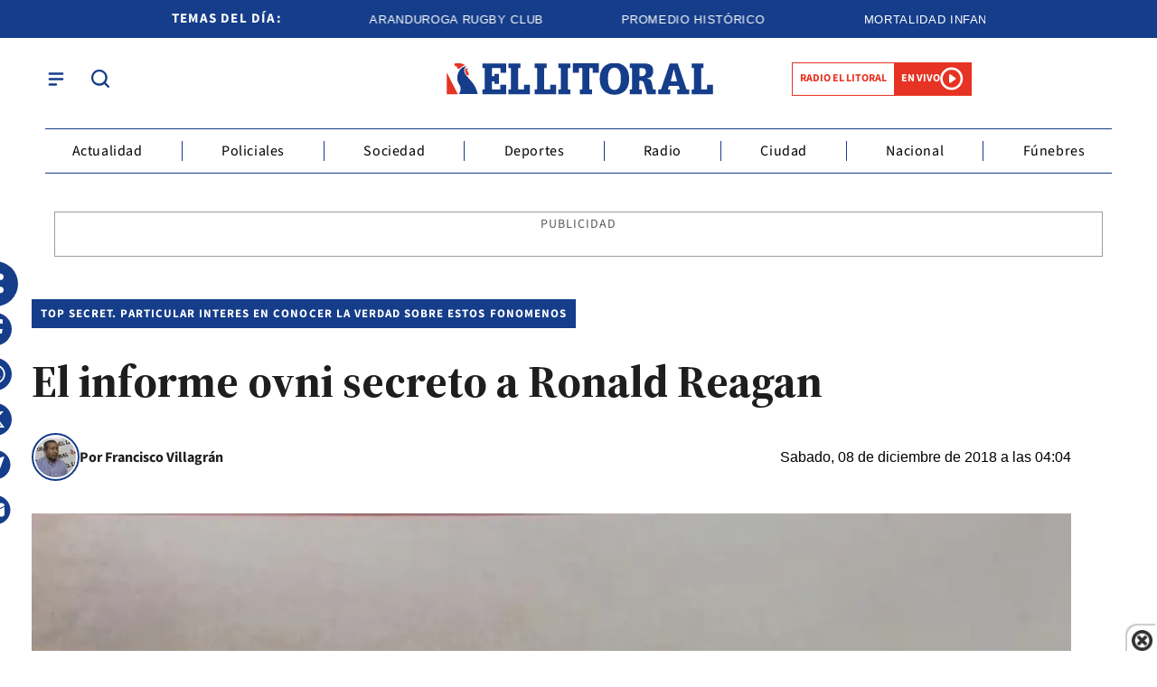

--- FILE ---
content_type: text/html; charset=utf-8
request_url: https://www.ellitoral.com.ar/corrientes/2018-12-8-4-0-0-el-informe-ovni-secreto-a-ronald-reagan
body_size: 39399
content:
<!doctype html><html lang="es"><head><meta charset="utf-8"><meta name="viewport" content="width=device-width, initial-scale=1, minimum-scale=1, user-scalable=yes"><link rel="preload" as="image" href="https://pxcdn.ellitoral.com.ar/litoral/122018/1544234371060.webp?cw=377&amp;ch=211&amp;extw=jpg" media="(max-width: 767px)"><link rel="preload" as="image" href="https://pxcdn.ellitoral.com.ar/litoral/122018/1544234371060.webp?cw=768&amp;ch=432&amp;extw=jpg" media="(min-width: 768px) and (max-width: 1023px)"><link rel="preload" as="image" href="https://pxcdn.ellitoral.com.ar/litoral/122018/1544234371060.webp?cw=1200&amp;ch=675&amp;extw=jpg" media="(min-width: 1024px)"><link rel="preconnect" href="https://fonts.gstatic.com" crossorigin><link rel="dns-prefetch" href="https://fonts.gstatic.com"><link as="script" crossorigin="anonymous" href="https://cdn.ampproject.org/v0.mjs" rel="modulepreload"><link rel="preconnect" href="https://fonts.googleapis.com"><meta name="language" content="es"><meta name="robots" content="index, follow, max-snippet:-1, max-image-preview:large, max-video-preview:-1"><meta name="distribution" content="global"><meta name="rating" content="general"><meta itemprop="genre" content="News"><meta http-equiv="X-UA-Compatible" content="IE=edge"><meta http-equiv="Content-Type" content="text/html; charset=utf-8"><meta name="twitter:card" content="summary_large_image"><meta name="twitter:site" content="@DiarioElLitoral"><meta property="og:title" content="El informe ovni secreto a Ronald Reagan | El Litoral"><meta name="twitter:title" content="El informe ovni secreto a Ronald Reagan | El Litoral"><meta name="twitter:creator" content="@DiarioElLitoral"><meta property="og:site_name" content="El Litoral"><meta itemprop="headline" content="El informe ovni secreto a Ronald Reagan | El Litoral"><meta name="publisher" content="El Litoral"><meta name="description" content="Explor&#xE1; la actualidad de la regi&#xF3;n del Litoral Argentino. Reportajes, noticias y novedades que capturan la esencia &#xFA;nica de nuestra tierra."><meta itemprop="url" content="https://www.ellitoral.com.ar/corrientes/2018-12-8-4-0-0-el-informe-ovni-secreto-a-ronald-reagan"><meta property="og:url" content="https://www.ellitoral.com.ar/corrientes/2018-12-8-4-0-0-el-informe-ovni-secreto-a-ronald-reagan"><meta property="og:description" content="Explor&#xE1; la actualidad de la regi&#xF3;n del Litoral Argentino. Reportajes, noticias y novedades que capturan la esencia &#xFA;nica de nuestra tierra."><meta name="twitter:description" content="Explor&#xE1; la actualidad de la regi&#xF3;n del Litoral Argentino. Reportajes, noticias y novedades que capturan la esencia &#xFA;nica de nuestra tierra."><meta name="twitter:label1" content="Escrito por"><meta name="twitter:data1" content="Francisco Villagr&#xE1;n"><meta name="twitter:label2" content="Tiempo de lectura"><meta name="twitter:data2" content="5 minutos"><meta property="og:image" content="https://pxcdn.ellitoral.com.ar/litoral/122018/1544234371060.jpg?&amp;cw=1200&amp;ch=630"><meta property="og:width" content="1200"><meta property="og:height" content="600"><meta name="twitter:image" content="https://pxcdn.ellitoral.com.ar/litoral/122018/1544234371060.jpg?&amp;cw=1200&amp;ch=630"><meta property="fb:app_id" content="250070788421829"><meta property="fb:pages" content><meta name="author" content="Francisco Villagr&#xE1;n"><meta itemprop="author" content="Francisco Villagr&#xE1;n"><meta itemprop="name" content="Francisco Villagr&#xE1;n"><meta itemprop="datePublished" content="2018-12-08T07:04:08.044Z"><meta itemprop="dateModified" content="2018-12-08T02:00:33.311Z"><meta property="og:type" content="article"><meta property="fb:admins" content="MiguelSebastianCampos"><meta property="fb:admins" content="1023470339"><meta name="theme-color" content="#ffffff"><meta name="application-name" content="El Litoral"><meta name="apple-mobile-web-app-status-bar-style" content="black-translucent"><meta name="msapplication-TileImage" content="https://www.ellitoral.com.ar/img/favicons/ms-icon-144x144.png"><style amp-runtime i-amphtml-version="012512221826001">html{overflow-x:hidden!important}html.i-amphtml-fie{height:100%!important;width:100%!important}html:not([amp4ads]),html:not([amp4ads]) body{height:auto!important}html:not([amp4ads]) body{margin:0!important}body{-webkit-text-size-adjust:100%;-moz-text-size-adjust:100%;-ms-text-size-adjust:100%;text-size-adjust:100%}html.i-amphtml-singledoc.i-amphtml-embedded{-ms-touch-action:pan-y pinch-zoom;touch-action:pan-y pinch-zoom}html.i-amphtml-fie>body,html.i-amphtml-singledoc>body{overflow:visible!important}html.i-amphtml-fie:not(.i-amphtml-inabox)>body,html.i-amphtml-singledoc:not(.i-amphtml-inabox)>body{position:relative!important}html.i-amphtml-ios-embed-legacy>body{overflow-x:hidden!important;overflow-y:auto!important;position:absolute!important}html.i-amphtml-ios-embed{overflow-y:auto!important;position:static}#i-amphtml-wrapper{overflow-x:hidden!important;overflow-y:auto!important;position:absolute!important;top:0!important;left:0!important;right:0!important;bottom:0!important;margin:0!important;display:block!important}html.i-amphtml-ios-embed.i-amphtml-ios-overscroll,html.i-amphtml-ios-embed.i-amphtml-ios-overscroll>#i-amphtml-wrapper{-webkit-overflow-scrolling:touch!important}#i-amphtml-wrapper>body{position:relative!important;border-top:1px solid transparent!important}#i-amphtml-wrapper+body{visibility:visible}#i-amphtml-wrapper+body .i-amphtml-lightbox-element,#i-amphtml-wrapper+body[i-amphtml-lightbox]{visibility:hidden}#i-amphtml-wrapper+body[i-amphtml-lightbox] .i-amphtml-lightbox-element{visibility:visible}#i-amphtml-wrapper.i-amphtml-scroll-disabled,.i-amphtml-scroll-disabled{overflow-x:hidden!important;overflow-y:hidden!important}amp-instagram{padding:54px 0px 0px!important;background-color:#fff}amp-iframe iframe{box-sizing:border-box!important}[amp-access][amp-access-hide]{display:none}[subscriptions-dialog],body:not(.i-amphtml-subs-ready) [subscriptions-action],body:not(.i-amphtml-subs-ready) [subscriptions-section]{display:none!important}amp-experiment,amp-live-list>[update]{display:none}amp-list[resizable-children]>.i-amphtml-loading-container.amp-hidden{display:none!important}amp-list [fetch-error],amp-list[load-more] [load-more-button],amp-list[load-more] [load-more-end],amp-list[load-more] [load-more-failed],amp-list[load-more] [load-more-loading]{display:none}amp-list[diffable] div[role=list]{display:block}amp-story-page,amp-story[standalone]{min-height:1px!important;display:block!important;height:100%!important;margin:0!important;padding:0!important;overflow:hidden!important;width:100%!important}amp-story[standalone]{background-color:#000!important;position:relative!important}amp-story-page{background-color:#757575}amp-story .amp-active>div,amp-story .i-amphtml-loader-background{display:none!important}amp-story-page:not(:first-of-type):not([distance]):not([active]){transform:translateY(1000vh)!important}amp-autocomplete{position:relative!important;display:inline-block!important}amp-autocomplete>input,amp-autocomplete>textarea{padding:0.5rem;border:1px solid rgba(0,0,0,.33)}.i-amphtml-autocomplete-results,amp-autocomplete>input,amp-autocomplete>textarea{font-size:1rem;line-height:1.5rem}[amp-fx^=fly-in]{visibility:hidden}amp-script[nodom],amp-script[sandboxed]{position:fixed!important;top:0!important;width:1px!important;height:1px!important;overflow:hidden!important;visibility:hidden}
/*# sourceURL=/css/ampdoc.css*/[hidden]{display:none!important}.i-amphtml-element{display:inline-block}.i-amphtml-blurry-placeholder{transition:opacity 0.3s cubic-bezier(0.0,0.0,0.2,1)!important;pointer-events:none}[layout=nodisplay]:not(.i-amphtml-element){display:none!important}.i-amphtml-layout-fixed,[layout=fixed][width][height]:not(.i-amphtml-layout-fixed){display:inline-block;position:relative}.i-amphtml-layout-responsive,[layout=responsive][width][height]:not(.i-amphtml-layout-responsive),[width][height][heights]:not([layout]):not(.i-amphtml-layout-responsive),[width][height][sizes]:not(img):not([layout]):not(.i-amphtml-layout-responsive){display:block;position:relative}.i-amphtml-layout-intrinsic,[layout=intrinsic][width][height]:not(.i-amphtml-layout-intrinsic){display:inline-block;position:relative;max-width:100%}.i-amphtml-layout-intrinsic .i-amphtml-sizer{max-width:100%}.i-amphtml-intrinsic-sizer{max-width:100%;display:block!important}.i-amphtml-layout-container,.i-amphtml-layout-fixed-height,[layout=container],[layout=fixed-height][height]:not(.i-amphtml-layout-fixed-height){display:block;position:relative}.i-amphtml-layout-fill,.i-amphtml-layout-fill.i-amphtml-notbuilt,[layout=fill]:not(.i-amphtml-layout-fill),body noscript>*{display:block;overflow:hidden!important;position:absolute;top:0;left:0;bottom:0;right:0}body noscript>*{position:absolute!important;width:100%;height:100%;z-index:2}body noscript{display:inline!important}.i-amphtml-layout-flex-item,[layout=flex-item]:not(.i-amphtml-layout-flex-item){display:block;position:relative;-ms-flex:1 1 auto;flex:1 1 auto}.i-amphtml-layout-fluid{position:relative}.i-amphtml-layout-size-defined{overflow:hidden!important}.i-amphtml-layout-awaiting-size{position:absolute!important;top:auto!important;bottom:auto!important}i-amphtml-sizer{display:block!important}@supports (aspect-ratio:1/1){i-amphtml-sizer.i-amphtml-disable-ar{display:none!important}}.i-amphtml-blurry-placeholder,.i-amphtml-fill-content{display:block;height:0;max-height:100%;max-width:100%;min-height:100%;min-width:100%;width:0;margin:auto}.i-amphtml-layout-size-defined .i-amphtml-fill-content{position:absolute;top:0;left:0;bottom:0;right:0}.i-amphtml-replaced-content,.i-amphtml-screen-reader{padding:0!important;border:none!important}.i-amphtml-screen-reader{position:fixed!important;top:0px!important;left:0px!important;width:4px!important;height:4px!important;opacity:0!important;overflow:hidden!important;margin:0!important;display:block!important;visibility:visible!important}.i-amphtml-screen-reader~.i-amphtml-screen-reader{left:8px!important}.i-amphtml-screen-reader~.i-amphtml-screen-reader~.i-amphtml-screen-reader{left:12px!important}.i-amphtml-screen-reader~.i-amphtml-screen-reader~.i-amphtml-screen-reader~.i-amphtml-screen-reader{left:16px!important}.i-amphtml-unresolved{position:relative;overflow:hidden!important}.i-amphtml-select-disabled{-webkit-user-select:none!important;-ms-user-select:none!important;user-select:none!important}.i-amphtml-notbuilt,[layout]:not(.i-amphtml-element),[width][height][heights]:not([layout]):not(.i-amphtml-element),[width][height][sizes]:not(img):not([layout]):not(.i-amphtml-element){position:relative;overflow:hidden!important;color:transparent!important}.i-amphtml-notbuilt:not(.i-amphtml-layout-container)>*,[layout]:not([layout=container]):not(.i-amphtml-element)>*,[width][height][heights]:not([layout]):not(.i-amphtml-element)>*,[width][height][sizes]:not([layout]):not(.i-amphtml-element)>*{display:none}amp-img:not(.i-amphtml-element)[i-amphtml-ssr]>img.i-amphtml-fill-content{display:block}.i-amphtml-notbuilt:not(.i-amphtml-layout-container),[layout]:not([layout=container]):not(.i-amphtml-element),[width][height][heights]:not([layout]):not(.i-amphtml-element),[width][height][sizes]:not(img):not([layout]):not(.i-amphtml-element){color:transparent!important;line-height:0!important}.i-amphtml-ghost{visibility:hidden!important}.i-amphtml-element>[placeholder],[layout]:not(.i-amphtml-element)>[placeholder],[width][height][heights]:not([layout]):not(.i-amphtml-element)>[placeholder],[width][height][sizes]:not([layout]):not(.i-amphtml-element)>[placeholder]{display:block;line-height:normal}.i-amphtml-element>[placeholder].amp-hidden,.i-amphtml-element>[placeholder].hidden{visibility:hidden}.i-amphtml-element:not(.amp-notsupported)>[fallback],.i-amphtml-layout-container>[placeholder].amp-hidden,.i-amphtml-layout-container>[placeholder].hidden{display:none}.i-amphtml-layout-size-defined>[fallback],.i-amphtml-layout-size-defined>[placeholder]{position:absolute!important;top:0!important;left:0!important;right:0!important;bottom:0!important;z-index:1}amp-img[i-amphtml-ssr]:not(.i-amphtml-element)>[placeholder]{z-index:auto}.i-amphtml-notbuilt>[placeholder]{display:block!important}.i-amphtml-hidden-by-media-query{display:none!important}.i-amphtml-element-error{background:red!important;color:#fff!important;position:relative!important}.i-amphtml-element-error:before{content:attr(error-message)}i-amp-scroll-container,i-amphtml-scroll-container{position:absolute;top:0;left:0;right:0;bottom:0;display:block}i-amp-scroll-container.amp-active,i-amphtml-scroll-container.amp-active{overflow:auto;-webkit-overflow-scrolling:touch}.i-amphtml-loading-container{display:block!important;pointer-events:none;z-index:1}.i-amphtml-notbuilt>.i-amphtml-loading-container{display:block!important}.i-amphtml-loading-container.amp-hidden{visibility:hidden}.i-amphtml-element>[overflow]{cursor:pointer;position:relative;z-index:2;visibility:hidden;display:initial;line-height:normal}.i-amphtml-layout-size-defined>[overflow]{position:absolute}.i-amphtml-element>[overflow].amp-visible{visibility:visible}template{display:none!important}.amp-border-box,.amp-border-box *,.amp-border-box :after,.amp-border-box :before{box-sizing:border-box}amp-pixel{display:none!important}amp-analytics,amp-auto-ads,amp-story-auto-ads{position:fixed!important;top:0!important;width:1px!important;height:1px!important;overflow:hidden!important;visibility:hidden}amp-story{visibility:hidden!important}html.i-amphtml-fie>amp-analytics{position:initial!important}[visible-when-invalid]:not(.visible),form [submit-error],form [submit-success],form [submitting]{display:none}amp-accordion{display:block!important}@media (min-width:1px){:where(amp-accordion>section)>:first-child{margin:0;background-color:#efefef;padding-right:20px;border:1px solid #dfdfdf}:where(amp-accordion>section)>:last-child{margin:0}}amp-accordion>section{float:none!important}amp-accordion>section>*{float:none!important;display:block!important;overflow:hidden!important;position:relative!important}amp-accordion,amp-accordion>section{margin:0}amp-accordion:not(.i-amphtml-built)>section>:last-child{display:none!important}amp-accordion:not(.i-amphtml-built)>section[expanded]>:last-child{display:block!important}
/*# sourceURL=/css/ampshared.css*/</style><script data-auto async src="https://cdn.ampproject.org/v0.mjs" type="module" crossorigin="anonymous"></script><script async nomodule src="https://cdn.ampproject.org/v0.js"></script><script async custom-element="amp-access" src="https://cdn.ampproject.org/v0/amp-access-0.1.mjs" type="module" crossorigin="anonymous"></script><script async nomodule src="https://cdn.ampproject.org/v0/amp-access-0.1.js" custom-element="amp-access"></script><script async custom-element="amp-accordion" src="https://cdn.ampproject.org/v0/amp-accordion-0.1.mjs" type="module" crossorigin="anonymous"></script><script async nomodule src="https://cdn.ampproject.org/v0/amp-accordion-0.1.js" custom-element="amp-accordion"></script><script async src="https://cdn.ampproject.org/v0/amp-analytics-0.1.mjs" custom-element="amp-analytics" type="module" crossorigin="anonymous"></script><script async nomodule src="https://cdn.ampproject.org/v0/amp-analytics-0.1.js" custom-element="amp-analytics"></script><script async custom-element="amp-bind" src="https://cdn.ampproject.org/v0/amp-bind-0.1.mjs" type="module" crossorigin="anonymous"></script><script async nomodule src="https://cdn.ampproject.org/v0/amp-bind-0.1.js" custom-element="amp-bind"></script><script async custom-element="amp-carousel" src="https://cdn.ampproject.org/v0/amp-carousel-0.1.mjs" type="module" crossorigin="anonymous"></script><script async nomodule src="https://cdn.ampproject.org/v0/amp-carousel-0.1.js" custom-element="amp-carousel"></script><script async src="https://cdn.ampproject.org/v0/amp-facebook-0.1.mjs" custom-element="amp-facebook" type="module" crossorigin="anonymous"></script><script async nomodule src="https://cdn.ampproject.org/v0/amp-facebook-0.1.js" custom-element="amp-facebook"></script><script async custom-element="amp-facebook-comments" src="https://cdn.ampproject.org/v0/amp-facebook-comments-0.1.mjs" type="module" crossorigin="anonymous"></script><script async nomodule src="https://cdn.ampproject.org/v0/amp-facebook-comments-0.1.js" custom-element="amp-facebook-comments"></script><script async custom-element="amp-fit-text" src="https://cdn.ampproject.org/v0/amp-fit-text-0.1.mjs" type="module" crossorigin="anonymous"></script><script async nomodule src="https://cdn.ampproject.org/v0/amp-fit-text-0.1.js" custom-element="amp-fit-text"></script><script async src="https://cdn.ampproject.org/v0/amp-form-0.1.mjs" custom-element="amp-form" type="module" crossorigin="anonymous"></script><script async nomodule src="https://cdn.ampproject.org/v0/amp-form-0.1.js" custom-element="amp-form"></script><script async custom-element="amp-instagram" src="https://cdn.ampproject.org/v0/amp-instagram-0.1.mjs" type="module" crossorigin="anonymous"></script><script async nomodule src="https://cdn.ampproject.org/v0/amp-instagram-0.1.js" custom-element="amp-instagram"></script><script async custom-element="amp-lightbox-gallery" src="https://cdn.ampproject.org/v0/amp-lightbox-gallery-0.1.mjs" type="module" crossorigin="anonymous"></script><script async nomodule src="https://cdn.ampproject.org/v0/amp-lightbox-gallery-0.1.js" custom-element="amp-lightbox-gallery"></script><script async custom-element="amp-selector" src="https://cdn.ampproject.org/v0/amp-selector-0.1.mjs" type="module" crossorigin="anonymous"></script><script async nomodule src="https://cdn.ampproject.org/v0/amp-selector-0.1.js" custom-element="amp-selector"></script><script async src="https://cdn.ampproject.org/v0/amp-sidebar-0.1.mjs" custom-element="amp-sidebar" type="module" crossorigin="anonymous"></script><script async nomodule src="https://cdn.ampproject.org/v0/amp-sidebar-0.1.js" custom-element="amp-sidebar"></script><script async src="https://cdn.ampproject.org/v0/amp-social-share-0.1.mjs" custom-element="amp-social-share" type="module" crossorigin="anonymous"></script><script async nomodule src="https://cdn.ampproject.org/v0/amp-social-share-0.1.js" custom-element="amp-social-share"></script><script async custom-element="amp-sticky-ad" src="https://cdn.ampproject.org/v0/amp-sticky-ad-1.0.mjs" type="module" crossorigin="anonymous"></script><script async nomodule src="https://cdn.ampproject.org/v0/amp-sticky-ad-1.0.js" custom-element="amp-sticky-ad"></script><script async custom-element="amp-vimeo" src="https://cdn.ampproject.org/v0/amp-vimeo-0.1.mjs" type="module" crossorigin="anonymous"></script><script async nomodule src="https://cdn.ampproject.org/v0/amp-vimeo-0.1.js" custom-element="amp-vimeo"></script><script class="borrarScript" custom-element="youtubee" type="module" src="https://cdn.jsdelivr.net/npm/@justinribeiro/lite-youtube@1.5.0/lite-youtube.js"></script><link rel="shortcut icon" href="https://www.ellitoral.com.ar/img/favicons/favicon-16x16.png"><link rel="icon" type="image/png" sizes="36x36" href="https://www.ellitoral.com.ar/img/favicons/android-icon-36x36.png"><link rel="icon" type="image/png" sizes="48x48" href="https://www.ellitoral.com.ar/img/favicons/android-icon-48x48.png"><link rel="icon" type="image/png" sizes="72x72" href="https://www.ellitoral.com.ar/img/favicons/android-icon-72x72.png"><link rel="icon" type="image/png" sizes="96x96" href="https://www.ellitoral.com.ar/img/favicons/android-icon-96x96.png"><link rel="icon" type="image/png" sizes="144x144" href="https://www.ellitoral.com.ar/img/favicons/android-icon-144x144.png"><link rel="icon" type="image/png" sizes="192x192" href="https://www.ellitoral.com.ar/img/favicons/android-icon-192x192.png"><link href="https://fonts.googleapis.com/css2?family=Source+Serif+4:ital,opsz,wght@0,8..60,200..900;1,8..60,200..900&amp;display=swap" rel="stylesheet"><title>El informe ovni secreto a Ronald Reagan | El Litoral</title><link rel="canonical" href="https://www.ellitoral.com.ar/corrientes/2018-12-8-4-0-0-el-informe-ovni-secreto-a-ronald-reagan"><link rel="apple-touch-icon" sizes="57x57" href="https://www.ellitoral.com.ar/img/favicons/apple-icon-57x57.png"><link rel="apple-touch-icon" sizes="60x60" href="https://www.ellitoral.com.ar/img/favicons/apple-icon-60x60.png"><link rel="apple-touch-icon" sizes="72x72" href="https://www.ellitoral.com.ar/img/favicons/apple-icon-72x72.png"><link rel="apple-touch-icon" sizes="76x76" href="https://www.ellitoral.com.ar/img/favicons/apple-icon-76x76.png"><link rel="apple-touch-icon" sizes="114x114" href="https://www.ellitoral.com.ar/img/favicons/apple-icon-114x114.png"><link rel="apple-touch-icon" sizes="120x120" href="https://www.ellitoral.com.ar/img/favicons/apple-icon-120x120.png"><link rel="apple-touch-icon" sizes="144x144" href="https://www.ellitoral.com.ar/img/favicons/apple-icon-144x144.png"><link rel="apple-touch-icon" sizes="152x152" href="https://www.ellitoral.com.ar/img/favicons/apple-icon-152x152.png"><link rel="apple-touch-icon" sizes="180x180" href="https://www.ellitoral.com.ar/img/favicons/apple-icon-180x180.png"><link rel="manifest" href="https://www.ellitoral.com.ar/img/favicons/manifest.json"><script>function loadScript(url, callback) {
        		var script = document.createElement("script")
        		script.type = "text/javascript";
        
        		if (script.readyState) {
        			// handle IE
        			script.onreadystatechange = function () {
        				if (script.readyState == "loaded" || script.readyState == "complete") {
        					script.onreadystatechange = null;
        					if (typeof callback == "function") callback();
        				}
        			};
        		} else {
        			// handle other browsers
        			script.onload = function () {
        				if (typeof callback == "function") callback();
        			};
        		}
        
        		script.src = url;
        		document.getElementsByTagName("head")[0].appendChild(script);
        	}
        
        	loadScript("https://www.gstatic.com/firebasejs/8.10.0/firebase-app.js", function () {
        		loadScript("https://www.gstatic.com/firebasejs/8.10.0/firebase-messaging.js", function () {
        			var config = {
        				apiKey: "AIzaSyBfh-IStJT1h2kUbvT6Er-69hUXP7ORq84",
        				authDomain: "https://ellitoral-50406.appspot.com",
        				projectId: "ellitoral-50406",
        				storageBucket: "https://ellitoral-50406.appspot.com",
        				messagingSenderId: "502091219662",
        				appId: "1:502091219662:web:f248e55c663145d428069f"
        			};
        
        			var KEY_TO_SAVE = "sentToServer_11";
        
        			window.onload = function () {
        				firebase.initializeApp(config);
        				const pushModal = document.querySelector('.notificacion-modal');
        				const messaging = firebase.messaging();
        				
        				// Configurar VAPID key después de obtener el messaging
        				messaging.usePublicVapidKey("BG-c2dyg1U9JiJPYCcR7FKIXOwj1fJZ_6fHfnGRDJ4pswcYJ8p7xHl5WNWUz5bNoXHAy5A0YT-HSJnj1JrQHZz4");
        
        				if ('serviceWorker' in navigator && 'PushManager' in window) {
        					console.log('Service Worker and Push is supported');
        					navigator.serviceWorker.register(`/sww.js?messagingSenderId=${config.messagingSenderId}&projectId=${config.projectId}&apiKey=${config.apiKey}&appId=${config.appId}&version=A`)
        						.then(function (registration) {
        							var preventDevToolsReloadLoop;
        							navigator.serviceWorker.addEventListener('controllerchange', function (event) {
        								if (preventDevToolsReloadLoop) return;
        								preventDevToolsReloadLoop = true;
        								console.log('Controller loaded');
        								window.location.reload();
        							});
        
        							console.log('Service Worker is registered', registration);
        							messaging.useServiceWorker(registration);
        
        							if (Notification.permission != 'default') requestNotification();
        
        							if (pushModal) {
        								pushModal.querySelector('.btn--link').addEventListener('click', function () {
        									createCookie("notificacion", 'false');
        									pushModal.style.display = "none";
        								});
        
        								if (!readCookie("notificacion") && Notification.permission == 'default') {
        									pushModal.style.display = "block";
        									pushModal.querySelector('.aceptar').addEventListener('click', function () {
        										pushModal.style.display = "none";
        										requestNotification();
        									});
        								}
        							}
        						})
        						.catch(function (error) {
        							console.error('Service Worker Error', error);
        						});
        				} else {
        					console.warn('Push messaging is not supported');
        				}
        
        				function doPost(url, body, get) {
        					var xhr = new XMLHttpRequest();
        					if (get)
        						xhr.open("GET", url);
        					else
        						xhr.open("POST", url);
        					xhr.setRequestHeader("Content-Type", "application/json;charset=UTF-8");
        					if (body)
        						xhr.send(JSON.stringify(body));
        					else
        						xhr.send("");
        				}
        
        				messaging.onMessage(function (payload) {
        					console.log("onMessage", payload)
        
        					const notificationTitle = payload.data.titulo || "El Litoral";
        					const notificationOptions = {
        						icon: "img/push/notification.png",
        						badge: "img/push/badge.png",
        						vibrate: [100, 50, 100],
        						data: {
        							dateOfArrival: Date.now(),
        							nota: payload.data.nota,
        							url_destino: payload.data.url_destino,
        							id_notificacion: payload.data.id_notificacion
        						},
        						body: payload.data.body,
        						requireInteraction: true
        					};
        
        					if (payload.data.image)
        						notificationOptions.image = payload.data.image
        
        					if (!("Notification" in window)) {
        						console.log("This browser does not support system notifications");
        					} else if (Notification.permission === "granted") {
        						try {
        							var notification = new Notification(notificationTitle, notificationOptions);
        							notification.onclick = function (event) {
        								event.preventDefault();
        
        								if (payload.data.url_destino) {
        									window.open(payload.data.url_destino, '_blank');
        								} else if (payload.data.nota) {
        									window.open(payload.data.nota, '_blank');
        								} else {
        									window.open('https://www.ellitoral.com.ar', '_blank');
        								}
        								notification.close();
        							}
        						}
        						catch (e) {
        							console.log("Error al mostrar notificacion en primer plano", e)
        						}
        					}
        				});
        
        				messaging.onTokenRefresh(function () {
        					messaging
        						.getToken()
        						.then(function (refreshedToken) {
        							console.log("Token refreshed.");
        							setTokenSentToServer(false);
        							sendTokenToServer(refreshedToken);
        						})
        						.catch(function (err) {
        							console.log("Unable to retrieve refreshed token ", err);
        							showToken("Unable to retrieve refreshed token ", err);
        						});
        				});
        
        				function sendTokenToServer(currentToken) {
        					if (!isTokenSentToServer()) {
        						console.log("Sending token to server...");
        						setTokenSentToServer(true);
        						gtag('event', 'push_subscribe', {});
        						doPost("/webpush/subscribe", {
        							token: currentToken
        						});
        					} else {
        						console.log(
        							"Token already sent to server so won't send it again " +
        								"unless it changes"
        						);
        					}
        				}
        
        				function isTokenSentToServer() {
        					var val = window.localStorage.getItem(KEY_TO_SAVE);
        					if (!val) return false;
        					val = new Date(val)
        					var today = isToday(val);
        					console.log("isTokenSentToServer: " + val + " -> " + today)
        					return today;
        				}
        
        				function setTokenSentToServer(sent) {
        					window.localStorage.setItem(KEY_TO_SAVE, sent ? new Date() : null);
        				}
        
        				const isToday = (someDate) => {
        					if (!someDate instanceof Date) return false;
        					const today = new Date()
        					return someDate.getDate() == today.getDate() &&
        						someDate.getMonth() == today.getMonth() &&
        						someDate.getFullYear() == today.getFullYear()
        				}
        
        				function requestNotification() {
        					messaging
        						.requestPermission()
        						.then(function () {
        							console.log("Notification permission granted firebase.");
        							messaging.getToken().then(function (currentToken) {
        								if (currentToken) {
        									sendTokenToServer(currentToken);
        								} else {
        									console.log('No Instance ID token available. Request permission to generate one.');
        									updateUIForPushPermissionRequired();
        									setTokenSentToServer(false);
        								}
        							}).catch(function (err) {
        								console.log('An error occurred while retrieving token. ', err);
        								setTokenSentToServer(false);
        							});
        						})
        						.catch(function (err) {
        							console.log("Unable to get permission to notify.", err);
        						});
        				}
        
        				function readCookie(name) {
        					var nameEQ = name + "=";
        					var ca = document.cookie.split(';');
        					for (var i = 0; i < ca.length; i++) {
        						var c = ca[i];
        						while (c.charAt(0) == ' ') c = c.substring(1, c.length);
        						if (c.indexOf(nameEQ) == 0) return decodeURIComponent(c.substring(nameEQ.length, c.length));
        					}
        					return null;
        				}
        
        				function createCookie(name, value, days) {
        					if (days) {
        						var date = new Date();
        						date.setTime(date.getTime() + (days * 24 * 60 * 60 * 1000));
        						var expires = "; expires=" + date.toUTCString();
        					} else var expires = "";
        					document.cookie = name + "=" + value + expires + "; path=/";
        				}
        			}
        		})
        	})
        
        	const KEY_PUSH_GTAG = 'gtagPushSubscribed_v2';
        
        	window.addEventListener('load', async () => {
        		// Si ya dio permiso (o sea, ya estaba suscripto)
        		if (Notification.permission === 'granted' && !localStorage.getItem(KEY_PUSH_GTAG)) {
        			gtag('event', 'push_subscribe', {});
        			localStorage.setItem(KEY_PUSH_GTAG, '1');
        		}
        	});</script><script class="borrarScript">var RECAPTCHA_SITEKEY = "6Lc3bWUrAAAAAO3NhclU55LzKk4rRCpDJOHl8o2U";</script><div class="borrarScript"><script defer type="text/javascript" src="/js/jquery-2.1.0.min.ed9cc40.js"></script><script defer type="text/javascript" src="/js/lazysizes.28bad1f.js"></script><script type="text/javascript" src="https://securepubads.g.doubleclick.net/tag/js/gpt.js"></script><script defer type="text/javascript" src="/js/gpt.f614b8a.js"></script><script defer type="text/javascript" src="/js/functions.483ed28.js"></script><script type="text/javascript">var PX_DATA_EXPAND = 300
        
              	window.googletag = window.googletag || {cmd: []};
        		googletag.cmd.push(function() {
        			googletag.pubads().setTargeting('isAMP', 'false');
        
        			googletag.pubads().setTargeting('idNota', '1544234243700-5c0b2503e542d30012775371');
        			googletag.pubads().setTargeting('Seccion', 'opinion');
        			googletag.pubads().setTargeting('Url', '/corrientes/2018-12-8-4-0-0-el-informe-ovni-secreto-a-ronald-reagan');
        			googletag.pubads().setTargeting('Subseccion', "[]");
        			googletag.pubads().setTargeting('Tag', "['Francisco Villagrán', 'Misterios']");
        			googletag.pubads().enableSingleRequest();
                	googletag.enableServices();
        		});</script></div><script type="application/ld+json">{"@context":"http://schema.org","@type":"NewsArticle","@id":"https://www.ellitoral.com.ar/opinion/2018-12-8-4-0-0-el-informe-ovni-secreto-a-ronald-reagan","name":"","genre":"News","datePublished":"2018-12-08T07:04:08.044Z","author":{"@type":"Person","name":"Francisco Villagrán","url":"https://www.ellitoral.com.ar"},"dateModified":"2018-12-08T02:00:33.311Z","mainEntityOfPage":"https://www.ellitoral.com.ar/opinion/2018-12-8-4-0-0-el-informe-ovni-secreto-a-ronald-reagan","headline":"El informe ovni secreto a Ronald Reagan","alternativeHeadline":"TOP SECRET. PARTICULAR INTERES EN CONOCER LA VERDAD SOBRE ESTOS FONOMENOS","description":"","publisher":{"@type":"NewsMediaOrganization","name":"El Litoral","sameAs":["https://twitter.com/DiarioElLitoral","https://www.facebook.com/DiarioElLitoral","https://www.instagram.com/diarioellitoral","https://www.youtube.com/@DiarioElLitoral"],"logo":{"@type":"ImageObject","url":"https://www.ellitoral.com.ar/img/datos-estructurados/logo-amp-js3.png","width":600,"height":60}},"articleSection":"Opinión,Edición Impresa","thumbnailUrl ":"https://pxcdn.ellitoral.com.ar/litoral/122018/1544234371060.jpg?cw=1200\u0026ch=855","image":{"@type":"ImageObject","url":"https://pxcdn.ellitoral.com.ar/litoral/122018/1544234371060.jpg","width":1200,"height":855}}</script><style amp-custom><link rel="preconnect" href="https://fonts.googleapis.com"><link rel="preconnect" href="https://fonts.gstatic.com" crossorigin><link href="https://fonts.googleapis.com/css2?family=Source+Serif+4:ital,opsz,wght@0,8..60,200..900;1,8..60,200..900&display=swap" rel="stylesheet">@font-face{font-family:Montserrat;src:url(/fonts/Montserrat-Bold.ttf) format("truetype");font-display:swap}abbr,address,article,aside,audio,b,blockquote,body,caption,cite,code,dd,del,dfn,div,dl,dt,em,fieldset,figure,footer,form,h1,h2,h3,h4,h5,h6,header,html,i,iframe,img,ins,kbd,label,legend,li,main,mark,menu,nav,object,ol,p,pre,q,samp,section,small,span,strong,sub,sup,table,tbody,td,tfoot,th,thead,time,tr,ul,var,video{margin:0;padding:0;border:0;outline:0;vertical-align:baseline;background:transparent}article,aside,details,figcaption,figure,footer,header,main,menu,nav,section,summary{display:block}*,:after,:before{-webkit-box-sizing:border-box;-moz-box-sizing:border-box;-ms-box-sizing:border-box;-o-box-sizing:border-box;box-sizing:border-box}img{max-width:100%;border-width:0;vertical-align:middle;-ms-interpolation-mode:bicubic}button{padding:0;background:transparent;border:0;cursor:pointer}h1,h2,h3,h4,h5,h6{margin:0;font-family:Source Sans Pro,sans-serif;font-weight:400;color:inherit;text-rendering:optimizelegibility}h1.altheader,h2.altheader,h3.altheader,h4.altheader,h5.altheader,h6.altheader{color:#48494d;text-transform:uppercase;display:block}.h1,h1{font-size:2.5rem}.h1,.h2,h1,h2{margin-bottom:0;line-height:1.5}.h2,h2{font-size:2.4rem}.h3,h3{font-size:2.1rem}.h3,.h4,h3,h4{margin-bottom:0;line-height:1.5}.h4,h4{font-size:1.8rem}.h5,h5{font-size:1.6rem}.h5,.h6,h5,h6{margin-bottom:0;line-height:1.5}.h6,h6{font-size:1.4rem}address,dl,ol,p,ul{margin:0;line-height:1.5}small{font-size:.6rem;color:#48494d}li ol,li ul{margin:0}ul{list-style:none;padding:1.8em}ol{padding-left:1.8em}table{width:100%;border-collapse:collapse}tr{border-top:.5px solid #a7a8aa}td{font-size:1.0625rem;padding-top:.9375rem;padding-bottom:.9375rem;padding-right:15px}abbr[title]{border-bottom:1px dotted #e8e8e8;cursor:help}b,strong{font-weight:700}mark{background-color:#153d8a;color:#4d4d4d}code,kbd,pre,samp{font-family:Courier New,monospace;font-size:.8rem;line-height:1.5}code{background-color:#f5f2f0;padding:.1em .3em;border-radius:3px}pre{white-space:pre;white-space:pre-wrap;word-wrap:break-word}sub,sup{position:relative;font-size:.6rem;line-height:0;vertical-align:1.5}sup{top:-.5em}sub{bottom:-.25em}hr{clear:both;display:block;margin:1.5 0;padding:0;height:1px;border:0;border-top:1px solid #e8e8e8}a{color:inherit;font-size:inherit;font-weight:inherit;outline:0;cursor:pointer}a,a:hover{text-decoration:none}a:focus{outline:thin dotted}a:active,a:hover{outline:0}.font-x-small{font-size:.6rem}.font-small{font-size:.8rem}.font-normal{font-size:1rem}.font-big{font-size:1.5rem}.font-huge{font-size:2rem}*{box-sizing:border-box}.columns{position:relative;display:-webkit-flex;align-items:flex-start;display:flex;-webkit-backface-visibility:hidden;backface-visibility:hidden;-webkit-flex-flow:row wrap;flex-flow:row wrap;width:100%}.nowrap{-webkit-flex-wrap:nowrap;flex-wrap:nowrap}.wrap-reverse{-webkit-flex-wrap:wrap-reverse;flex-wrap:wrap-reverse}.justify-start{-webkit-justify-content:flex-start;justify-content:flex-start}.justify-end{-webkit-justify-content:flex-end;justify-content:flex-end}.justify-center{-webkit-justify-content:center;justify-content:center}.justify-space{-webkit-justify-content:space-between;justify-content:space-between}.justify-around{-webkit-justify-content:space-around;justify-content:space-around}.reverse{-webkit-flex-direction:row-reverse;flex-direction:row-reverse}.vertical{-webkit-flex-direction:column;flex-direction:column}.vertical,.vertical.reverse{-webkit-flex-wrap:nowrap;flex-wrap:nowrap}.vertical.reverse{-webkit-flex-direction:column-reverse;flex-direction:column-reverse}.align-top{-webkit-align-items:flex-start;align-items:flex-start;-webkit-align-self:flex-start;align-self:flex-start}.align-bottom{-webkit-align-items:flex-end;align-items:flex-end;-webkit-align-self:flex-end;align-self:flex-end}.align-center{-webkit-align-items:center;align-items:center;-webkit-align-self:center;align-self:center}.align-baseline{-webkit-align-items:baseline;align-items:baseline}.align-stretch{-webkit-align-items:stretch;align-items:stretch}[class*=" item"],[class^=item]{display:block;flex-basis:0;flex-shrink:0;flex-grow:1;align-items:flex-start;min-height:0;min-width:0}@media(min-width:64em){[class*=" item"],[class^=item]{padding:15px}}.item.flex{display:block;width:100%;flex-basis:100%;padding:0;margin:0}@media(min-width:64em){.item.flex{flex-basis:0;display:flex}}.item.is-body{flex-basis:100%;padding:18px 0}@media(min-width:64em){.item.is-body{padding:18px 10px;max-width:calc(100% - $columna-fija);flex-basis:0}}.item.is-narrow{flex-basis:100%}@media(min-width:64em){.item.is-narrow{flex:none}}.item.is-narrow .box{padding:0;width:100%}@media(min-width:64em){.item.is-narrow .box{width:350px;margin:auto}}.item.clear{margin:0;padding:0}.item.is-1{flex-basis:100%}@media(min-width:64em){.item.is-1{flex:0 0 8.33333%}}.item.is-2{flex-basis:100%}@media(min-width:64em){.item.is-2{flex:0 0 16.66667%}}.item.is-3{flex-basis:100%}@media(min-width:64em){.item.is-3{flex:0 0 25%}}.item.is-4{flex-basis:100%}@media(min-width:64em){.item.is-4{flex:0 0 33.33333%}}.item.is-5{flex-basis:100%}@media(min-width:64em){.item.is-5{flex:0 0 41.66667%}}.item.is-6{flex-basis:100%}@media(min-width:64em){.item.is-6{flex:0 0 50%}}.item.is-7{flex-basis:100%}@media(min-width:64em){.item.is-7{flex:0 0 58.33333%}}.item.is-8{flex-basis:100%}@media(min-width:64em){.item.is-8{flex:0 0 66.66667%}}.item.is-9{flex-basis:100%}@media(min-width:64em){.item.is-9{flex:0 0 75%}}.item.is-10{flex-basis:100%}@media(min-width:64em){.item.is-10{flex:0 0 83.33333%}}.item.is-11{flex-basis:100%}@media(min-width:64em){.item.is-11{flex:0 0 91.66667%}}.item.is-12{flex-basis:100%}@media(min-width:64em){.item.is-12{flex:0 0 100%}}.has-margin-top-0{margin-top:0}.has-padding-top-0{padding-top:0}.has-margin-left-0{margin-left:0}.has-padding-left-0{padding-left:0}.has-margin-bottom-0{margin-bottom:0}.has-padding-bottom-0{padding-bottom:0}.has-margin-right-0{margin-right:0}.has-padding-right-0{padding-right:0}#sitio{background-color:#fff}html{font-size:16px;-webkit-overflow-scrolling:touch;-webkit-tap-highlight-color:transparent;-webkit-text-size-adjust:100%;-ms-text-size-adjust:100%}body{margin:0;padding:0;width:100%;background-color:transparent;font-family:Source Sans Pro,sans-serif;line-height:1.5;background-color:#fff;position:relative}amp-img img{object-fit:cover}.amp-carousel-button{background-color:#153d8a;border-radius:5px}.container{flex-grow:1;position:relative;width:100%;max-width:1160px;display:flex;flex-wrap:wrap;color:#000;padding:0 1rem;margin-inline:auto}@media(min-width:48em){.container{padding:0 2.125rem}}@media(min-width:64em){.container{padding:0}}.container--black{background:#1e1e1e}.container-responsive,.isFull .bloque{margin-inline:auto;max-width:1220px;padding:0 20px}.container-responsive .nota.nota--linea .nota__titulo,.isFull .bloque .nota.nota--linea .nota__titulo{margin-top:8px}.container-responsive .nota__body .nota__volanta,.isFull .bloque .nota__body .nota__volanta{text-align:center;display:flex;flex-direction:row;align-items:flex-end;width:min-content;padding:8px 10px;color:#fff;background:#153d8a;font-size:13px;min-width:fit-content;line-height:16px;z-index:0}@media(max-width:43.75em){.container-responsive .nota__body .nota__volanta a,.isFull .bloque .nota__body .nota__volanta a{overflow:hidden;text-overflow:ellipsis;white-space:nowrap}}.container-responsive .agrupador__header .agrupador__titulo,.isFull .bloque .agrupador__header .agrupador__titulo{text-align:left}.publicidad_footer_sticky{right:0;left:0}.publicidad_footer_sticky .cont_sticky .close_sticky{right:0}.cont_hh{padding-top:30px}@media(min-width:64em){.home__mobile{display:none}}.home__desktop{display:none}@media(min-width:64em){.home__desktop{display:flex;justify-content:space-between}.home__desktop .home__body{max-width:834px;width:67%}.home__desktop .home__side{max-width:370px;width:30%}}.buscador__container{display:none;position:absolute;width:100%;top:calc(62px + 8px);background:#fff;padding-bottom:10px}@media(min-width:48em){.buscador__container{top:calc(75px + 13px)}}@media(min-width:64em){.buscador__container{margin-left:12px;max-width:336px;top:39px;left:75px}}@media(min-width:120em){.buscador__container{left:635px}}.buscador__container_mobile{display:none}@media(max-width:48em){.buscador__container_mobile{display:flex;margin-bottom:32px}}.buscador__form{display:flex;align-items:center;padding:.3125rem .75rem;background:#d9d9d9;border-radius:20px;height:29px;width:100%;margin-inline:auto}.buscador__form button{width:22px;height:22px}.buscador__form .close{width:16px;height:16px}@media(min-width:48em){.buscador__form{width:100%;max-width:450px}}@media(min-width:64em){.buscador__form{max-width:263px;margin-left:0}}.buscador__form svg path{fill:#153d8a}.buscador__input{color:#153d8a;margin:0 .625rem;background:#d9d9d9;outline:0;border:0;min-width:100px}.buscador-desktop__container{display:none;position:absolute;width:100%;background:#fff;padding-bottom:10px;margin-left:30px}.buscador-desktop__container_mobile{display:none}@media(max-width:48em){.buscador-desktop__container_mobile{display:flex;margin-bottom:32px}}.buscador-desktop__form{display:grid;grid-template-columns:1.375rem 2fr 1.375rem;align-items:center;padding:.3125rem .75rem;background:#bebfc1 #153d8a 20px;height:29px;width:85%;margin-inline:auto}@media(min-width:48em){.buscador-desktop__form{width:100%;max-width:450px}}@media(min-width:64em){.buscador-desktop__form{max-width:263px;margin-left:0}}.buscador-desktop__form svg path{fill:#fff}.buscador-desktop__input{color:#fff;margin:0 .625rem;background:#153d8a;outline:0;border:0}.redes__container{max-width:250px;display:flex;column-gap:40px;row-gap:20px;justify-content:center;flex-wrap:wrap}@media(min-width:1024px){.redes__container{max-width:unset}}.redes__item{display:flex;align-items:center}.cotizacion-header__container{column-gap:.9375rem;display:flex;width:100%;justify-content:space-between;align-items:flex-end}@media(min-width:64em){.cotizacion-header__container{column-gap:0}}.cotizacion-header__item{display:flex;align-items:center;column-gap:.625rem}@media(min-width:64em){.cotizacion-header__item{column-gap:.3125rem}}.cotizacion-header__divisa{font-size:.8125rem;font-weight:700;text-transform:uppercase;letter-spacing:.08em}.cotizacion-header__valor{font-size:1.0625rem}@media(min-width:64em){.temasDeHoy__tema{animation:title 18s linear infinite}}.temasDeHoy__tema-link{font-size:.8125rem;margin-right:1.25rem;text-transform:uppercase;letter-spacing:.05em}@media(min-width:64em){.temasDeHoy__tema-link{margin:0 2.625rem}}.temas__container{width:100%;background:#fff;position:relative;display:flex;overflow:hidden;user-select:none}.temas__lista{white-space:nowrap;width:fit-content;flex-shrink:0;display:flex;justify-content:space-around;gap:10px;margin-right:10px;min-width:100%;animation:scroll 20s linear infinite}@media(min-width:64em){.temas__lista{gap:24px;margin-right:24px}}.temas__elemento{flex:0 0 auto;position:relative;display:flex;align-items:center;font-family:Source Sans Pro,sans-serif;font-size:13px;font-style:normal;font-weight:600;line-height:normal;letter-spacing:.65px;text-transform:uppercase}.subheader{background-color:#fff;color:#1e1e1e;position:relative}.subheader__box{padding-bottom:.75rem}@media(min-width:1024px){.subheader__box{width:100%;max-width:1440px;padding:0 35px}}@media(min-width:1280px){.subheader__box{padding:0 50px}}.subheader__box .navbar__container .subseccion__division:last-child{display:none}.subheader__titulo{margin-right:.8125rem;color:#153d8a;letter-spacing:.08em;font-size:.9375rem;font-weight:700;white-space:nowrap;text-transform:uppercase}.subheader__redes{display:flex;justify-content:space-between;margin-top:1.125rem}@media(min-width:48em){.subheader__redes{display:none}}@media(min-width:64em){.subheader__carousel.mobile{display:none}}.subheader .carousel__box{display:flex;width:100%;overflow:hidden;max-width:900px;margin:auto}.subheader .tablet{display:none}@media(min-width:48em){.subheader .tablet{display:flex}}.subheader .desktop{display:none}@media(min-width:64em){.subheader .desktop{display:flex}}.subheader .separador{height:1.5rem;border:.5px solid #153d8a;background:#fff;display:inline-block;margin:0 .625rem}.subheader.top{padding:.625rem;background-color:#153d8a}.subheader.top .subheader__titulo{color:#fff}.subheader.top .temas__container{background-color:#153d8a;color:#fff}.subheader.top .temas__elemento{font-weight:400}.navbar__container{display:none}.navbar__container .subseccion__division{display:inline-block;position:relative;height:22px;border-left:1px solid #153d8a;margin:0 10px}.navbar__container__container:last-child .subseccion__division{display:none}@media(min-width:64em){.navbar__container{display:flex;justify-content:center;border-bottom:1px solid #153d8a;border-top:1px solid #153d8a;padding:.75rem 0;margin-bottom:.75rem}}.navbar__list{width:95%;display:flex;align-items:center;justify-content:space-between}.navbar__link{text-transform:capitalize;color:#000;font-size:1rem;letter-spacing:.6px}.sidebar-cont.container-responsive{display:flex;flex-direction:column;padding:0 28px 50px}amp-sidebar{max-width:100%}.sidebar{position:absolute;z-index:10;margin-top:5px;text-align:center;background-color:#fff;padding:1.25rem 0;height:calc(100vh - 88px);top:102px;width:100%}@media(min-width:48em){.sidebar{padding:3.125rem 0;top:133px}}@media(min-width:64em){.sidebar{height:calc(100vh - 138px)}}.sidebar__secciones{display:flex;flex-direction:column}@media(min-width:64em){.sidebar__secciones{max-width:1140px;margin:auto;width:100%}}.sidebar__secciones .cont_secciones{padding-bottom:50px}@media(min-width:64em){.sidebar__secciones .cont_secciones{display:grid;grid-template-columns:repeat(4,1fr);column-gap:25px}}.sidebar__secciones-title{text-align:left;font-weight:700;padding-bottom:10px}.sidebar__secciones-link2{flex-direction:column;display:none}@media(max-width:43.75em){.sidebar__secciones-link2{display:flex}}.sidebar__secciones-link2 .hidden{display:none}.sidebar__secciones-link3{flex-direction:column;margin:0 auto}.sidebar__secciones-link{display:flex;color:#000;font-size:16px;text-transform:capitalize;justify-content:center;padding:20px 0;border-bottom:1px solid #153d8a}@media(min-width:64em){.sidebar__secciones-link{justify-content:start}}.sidebar__institucional{gap:1rem}.sidebar__institucional-link{font-size:.875rem}@media(min-width:48em){.sidebar__institucional-link{font-size:1rem}}[class*=amphtml-sidebar-mask]{background:0;display:none}.bloque-negro{display:none;z-index:10;background:#000;opacity:.4;width:100vw;height:100vh;position:fixed;top:0;backdrop-filter:blur(10px)}.bloque-negro.show{display:flex}.cotizaciones.container{padding:0}.cotizaciones .cotizacion_cont{width:100%;color:#fff;position:relative;display:flex;overflow:hidden;user-select:none}.cotizaciones__monedas{animation:coti 15s linear infinite;white-space:nowrap;width:fit-content;flex-shrink:0;display:flex;justify-content:space-around;animation:scrollCoti 20s linear infinite}.cotizaciones__box{flex:0 0 auto;position:relative;display:flex;align-items:center}.cotizaciones__nombre{color:#153d8a;font-size:12px;font-weight:900}.cotizaciones__nombre,.cotizaciones__valor{font-family:Source Sans Pro,sans-serif;font-style:normal;line-height:32px}.cotizaciones__valor{margin:0 22px;color:#000;font-size:11px;font-weight:600}.cotizaciones__division{display:inline-block;position:relative;height:25px;border-left:1px solid #153d8a;margin:0 22px}.cotizaciones .cotizaciones__chevron-up{fill:#000}.cotizaciones .cotizaciones__chevron.down{transform:rotate(180deg)}.cotizaciones .cotizaciones__svg{display:flex}.cotizaciones .cotizaciones__chevron-equal{width:18px;height:18px;fill:#bebfc1;position:relative;top:4px}@media(min-width:1240px){.cotizaciones__monedas_first{display:flex;animation:none;justify-content:space-between;width:100%}.cotizaciones__monedas_first .cotizaciones__nombre{text-transform:uppercase}.cotizaciones__monedas_first .cotizaciones__division,.cotizaciones__monedas_second{display:none}}amp-carousel>div:first-child{scrollbar-width:none}amp-carousel>div:first-child::-webkit-scrollbar{display:none}.amp-carousel-button{display:none}.close-sidebar{padding-top:2px;padding-left:.25rem;display:none}.header{display:flex;flex-direction:column;justify-content:center;z-index:999;background-color:#fff;color:#153d8a;position:sticky;top:0;z-index:99;padding-bottom:.625rem}.header .container-responsive{max-width:1440px;margin:auto;width:100%}@media(min-width:48em){.header .container-responsive{padding:0 35px}}@media(min-width:80em){.header .container-responsive{padding:0 50px}.header .sidebar-cont.container-responsive{padding:0 50px 50px}}.header__volver{height:30px;width:30px}@media(max-width:43.75em){.header__volver{display:none}}.header amp-img img{object-fit:contain}.header__container{display:grid;grid-template-columns:1.5fr 2fr 1.5fr;align-items:center;height:3.375rem}@media(min-width:48em){.header__container{height:4.0625rem}}@media(min-width:64em){.header__container{height:5.625rem}}@media(max-width:48em){.header__container{padding-left:16px;padding-right:16px}}.header__controls_cont{display:flex;position:relative;justify-content:space-between;max-width:150px}@media(min-width:64em){.header__controls_cont{max-width:400px}}.header__controls #open-sidebar{width:24px;height:24px}.header__controls button svg{fill:#153d8a}.header__controls .show,.header__datos{display:flex}.header__buttonsR{display:flex;max-width:73px;justify-content:space-between;width:100%}.header__buttonsR .btn-buscar{display:flex}.header__weather{display:none;align-items:center}@media(min-width:48em){.header__weather{display:flex}}.header__weather .weather__container{display:none}@media(min-width:48em){.header__weather .weather__container{display:flex}.header__weather{display:flex;justify-content:flex-end}}.header__weather .weather__temp{margin-right:6px;margin-left:6px;color:#153d8a;left:8px}.header__fechaylocalidad,.header__weather .weather__temp{font-size:13px;font-family:Source Sans Pro,sans-serif;font-weight:700}.header__fechaylocalidad{display:none;align-items:center;width:max-content;padding-left:10px}@media(min-width:64em){.header__fechaylocalidad{display:flex}}.header__fechaylocalidad .fecha{font-family:inherit;color:#153d8a}.header__fechaylocalidad .localidad{font-family:inherit;color:#131314;font-weight:400}.header__logo{display:flex;justify-content:center}@media(min-width:48em){.header__logo-mobile{display:none}}.header__logo-tablet{display:none}@media(min-width:48em){.header__logo-tablet{display:block}}.header__logo amp-img{width:167px;height:60px}.header__logo amp-img img{object-fit:cover}@media(min-width:48em){.header__logo amp-img{width:12.5rem;height:3.125rem}}@media(min-width:64em){.header__logo amp-img{width:297px;height:35px}}.header__radio{display:flex;justify-content:end}.header__radio .radio_r{display:flex;background-color:#e63323;align-items:center;padding:4.5px 6.5px;column-gap:10px;font-size:12px;color:#fff;font-weight:700}.header__radio .radio-vivo.mobile{display:flex}.header__radio .radio-vivo.desktop{display:none}@media(min-width:1024px){.header__radio .radio-vivo.mobile{display:none}.header__radio .radio-vivo.desktop{display:block}.header__radio .radio_bloque{display:flex;align-items:center;border:1px solid #e63323}.header__radio .radio_r{padding:4.5px 8px}.header__radio .radio_l{color:#e63323;font-size:12px;font-weight:700;width:fit-content;padding:0 8px}}.header__home{display:flex;justify-content:flex-end;margin-left:1.5625rem}@media(min-width:48em){.header__home-svg{width:2.625rem;height:2.625rem}}.header__redes .redes__container{display:none}@media(min-width:48em){.header__redes .redes__container{display:flex}.header__redes{display:flex;justify-content:flex-end}}.header__fecha{display:none}.header__fecha .fecha{color:#1d1d1b;font-family:Source Sans Pro,sans-serif;font-size:12px;font-style:normal;font-weight:600;line-height:32px;letter-spacing:.6px}@media(min-width:48em){.header__fecha{display:flex;justify-content:end}}@media(max-width:48em){.header .btn-buscar{display:none}}.header .active-color path{fill:#153d8a}.header__ingreso,.header__ingreso .ingreso__container{display:flex;justify-content:flex-end}.header__ingreso .ingreso__container{gap:.625rem;place-content:center}.header__ingreso .amp-container__links{height:34px;place-content:center;place-items:center;position:relative}.header__ingreso .amp-container__links.svg{height:min-content;margin:auto}.header__ingreso div{place-content:center;width:min-content;height:min-content}.header__ingreso .ingreso__dropdown_container{position:relative}.header__ingreso .ingreso__dropdown_container .contenedor_absoluto{position:absolute;display:flex;z-index:10;gap:10px;place-content:center;top:53px;padding:20px;background:#303030;border-radius:10px;border-top-right-radius:0;right:8px;box-shadow:5px 5px 5px rgba(15,15,15,.47843137254901963)}@media(max-width:23.4375em){.header__ingreso .ingreso__dropdown_container .contenedor_absoluto{flex-direction:column;align-items:center}}.header__ingreso .interfaz_movile{display:none}.header__ingreso .anc{padding:10px 20px;border:.0625rem solid transparent;border-radius:8px;line-height:14px;font-weight:600;font-size:10.5px;letter-spacing:.05em;text-align:center;white-space:nowrap;height:min-content;place-content:center}.header__ingreso .login_suscribirse{background:#153d8a}.header__ingreso .login_btns{border-color:#153d8a;background:#fff;color:#153d8a}.header__ingreso .cont-pais-select{display:flex;background:#fff;align-items:center;padding:8px 11px;border-radius:8px;cursor:pointer;position:relative}.header__ingreso .cont-pais-select amp-img{width:28px;height:18px;margin-right:8px}.header__ingreso .cont-paises{background:#fff;color:#000;padding:10px;position:absolute;right:-15px;top:55px;border:1px solid rgba(0,0,0,.6);border-radius:10px;min-width:211px}.header__ingreso .cont-paises .c-p-tri{position:absolute;top:-15px;right:25px;z-index:-1}.header__ingreso .cont-paises .c-p-line{width:18px;height:5px;background:#fff;position:absolute;top:-1px;right:29px}.header__ingreso .cont-paises .c-p-pais{display:flex;justify-content:space-between;width:100%;padding:10px;cursor:pointer;border:2px solid #fff;border-radius:10px;margin:5px 0}.header__ingreso .cont-paises .c-p-pais amp-img{width:37px;height:24px;margin-left:15px}.header__ingreso .cont-paises .c-p-pais span{white-space:nowrap;font-size:15px;font-weight:600}.header__ingreso .cont-paises .c-p-pais.c-p-select{border:2px solid #000}.header__ingreso .cont-paises .c-p-pais.c-p-select span{font-weight:700}.header__ingreso .cont-paises .c-p-conf{padding:8px 18px;background:#153d8a;color:#fff;border-radius:8px;margin:20px auto auto;cursor:pointer}.header__ingreso .c-p-hide{display:none}.header__ingreso .user_icon{padding:0;fill:#153d8a;margin-left:17px}@media(max-width:48em){.header__ingreso .interfaz_movile{display:flex}.header__ingreso .ingreso__container{display:none}}@media(min-width:48em){.header__ingreso .ingreso__container a{display:flex}}.header__ingreso .flecha{position:absolute;top:29px;border:25px solid transparent;border-bottom:#303030;width:50px;border-right:42px solid #303030;right:8px;height:50px;z-index:9;box-shadow:5px 5px 5px rgba(15,15,15,.47843137254901963)}.header__ingreso .show{display:flex}.header__ingreso .hide{display:none}.header__ingreso .white_icon{fill:#fff}.footer{background-color:#f2f2f2;padding-top:31px;color:#000;text-align:center}.footer__container{display:flex;flex-direction:column}.footer__container .section-items{margin:44px 0 24px}@media(min-width:48em){.footer__container{justify-content:space-between;flex-direction:row}.footer__container .section-items{display:flex;gap:15px}}.footer__logo{display:flex;align-items:center;justify-content:center}.footer__logo amp-img{width:297px}@media(min-width:48em){.footer__logo{margin-bottom:3.4375rem;text-align:left}}@media(min-width:64em){.footer__logo{text-align:center}.footer__logo amp-img{width:304px;height:93px}}.footer__section{margin-bottom:1rem}@media(min-width:48em){.footer__section{text-align-last:left}.footer__section-container{display:flex;flex-direction:column;align-items:end}}.footer__section-title{font-size:.9375rem;font-weight:700;margin-bottom:.625rem;color:#153d8a}@media(min-width:48em){.footer__section-title{font-size:1.125rem;margin-bottom:1.5rem}}.footer__section-info{color:#000;font-family:Source Sans Pro,sans-serif;font-size:.75rem;font-style:normal;line-height:32px;margin-bottom:.5rem;text-transform:uppercase}.footer__list{display:grid;row-gap:.5rem;padding:0}@media(min-width:48em){.footer__list{row-gap:1.5rem}}.footer__list-item{font-size:.875rem}@media(min-width:48em){.footer__list-item{font-size:1rem}}.footer__redes{display:flex;justify-content:center;margin-bottom:28px}.footer__redes .no_footer{display:none}.footer__redes .redes__container{column-gap:25px;max-width:unset}.footer__mustang{color:#fff;background-color:#153d8a;padding:10px}.footer__mustang-link{display:flex;justify-content:center;align-items:center;font-size:.875rem;column-gap:.625rem;margin-bottom:.625rem}.footer__mustang-text{font-size:.75rem}@media(min-width:64em){.footer{padding:52px 0 0}.footer__section-title{margin-bottom:1rem}.footer__logo{display:flex;align-items:center;margin-bottom:55px}.footer__mustang{display:flex;justify-content:center}.footer__mustang-link{margin-bottom:0;display:flex;align-items:center}.footer__mustang-text{display:flex;align-items:center;margin-left:10px;border-left:1px solid #fff;padding-left:10px}}.nota{display:flex;flex-direction:column;width:100%;height:100%;position:relative;background:#fff}.nota__contador{font-size:1.25rem;width:40px;height:40px;display:flex;align-items:center;justify-content:center;font-weight:700;background-color:#153d8a;color:#fff;position:absolute;z-index:1;border-radius:3.75rem;left:.75rem;top:.75rem}.nota__contador a{font-family:"Source Serif 4"}.nota__body{height:100%}.nota__volanta{text-align:center;line-height:16px;font-size:.8125rem;text-transform:uppercase;font-weight:600;color:#fff;background-color:#153d8a}.nota__volanta a{text-align:start;font-size:.8125rem;line-height:1;display:-webkit-box;-webkit-line-clamp:1;-webkit-box-orient:vertical;overflow:hidden;text-overflow:ellipsis}.nota__volanta--overlap{position:absolute;padding:8px 10px;transform:translateY(-50%);z-index:10;bottom:0;width:fit-content}.nota__volanta--overlap a{text-align:start;font-size:.8125rem;line-height:1;display:-webkit-box;-webkit-line-clamp:1;-webkit-box-orient:vertical;overflow:hidden;text-overflow:ellipsis}.nota__media{position:relative}.nota__media .imgNoAmp{width:100%}.nota__media a{position:relative}.nota__media a .nota__galery.enVivo{position:absolute;top:10px;right:0}.nota__media .playbutton{position:absolute;top:50%;left:50%;transform:translate(-50%,-50%);z-index:1}.nota__titulo{position:relative}.nota__titulo-item{color:inherit;text-rendering:optimizelegibility;-webkit-font-smoothing:antialiased;-moz-osx-font-smoothing:grayscale;word-break:break-word;font-weight:700}.nota__titulo-item a{font-family:"Source Serif 4",serif}.nota__introduccion{width:100%;font-size:1rem;line-height:1.25rem;display:-webkit-box;-webkit-line-clamp:5;-webkit-box-orient:vertical;overflow:hidden;text-overflow:ellipsis}.nota__clasificador{font-size:.625rem;text-transform:uppercase}.nota__clasificador svg{width:8px;height:8px;margin-right:8px;fill:#000}.nota__list{display:none;position:absolute;right:30px;top:-7px;margin:0;border-radius:2px;height:30px;background-color:#e8e8e8}.nota__list:before{content:"";position:absolute;right:-7px;top:8px;display:block;width:0;height:0;border-left:0 solid transparent;border-color:transparent transparent transparent #e8e8e8;border-style:solid;border-width:7px 0 7px 7px}.nota .is-hover:hover{z-index:10;transform:scale(1.05)}.nota--gral .nota__media amp-img{border-bottom-left-radius:0;border-bottom-right-radius:0}.nota--gral .nota__titulo{padding-top:10px}.nota--gral .nota__titulo-item{font-size:1.5rem;line-height:1.9375rem;color:#1e1e1e;font-weight:700}.nota--gral .nota__clasificador{font-size:.625rem;text-transform:uppercase}.nota--gral .nota__introduccion{color:#1e1e1e;font-family:Source Sans Pro,sans-serif;font-size:18px;font-style:normal;font-weight:300;line-height:19px;padding-top:10px}@media(min-width:768px){.nota--gral .nota__introduccion{font-size:18px;line-height:normal}}@media(min-width:1024px){.nota--gral .nota__titulo-item{font-size:1.625rem;line-height:2.125rem;color:#1e1e1e}}.nota--ppal{margin-bottom:1.5rem}.nota--degrade{cursor:pointer}.nota--degrade .nota__degrade{position:absolute;top:0;left:0;right:0;bottom:0;z-index:3}.nota--degrade .nota__volanta{margin-top:auto;color:#153d8a}@media(max-width:768px){.nota--degrade .nota__titulo,.nota--degrade .nota__volanta{margin-bottom:10px}}.nota--degrade .nota__titulo-item{font-size:1.125rem;line-height:2rem;display:-webkit-box;-webkit-line-clamp:4;-webkit-box-orient:vertical;overflow:hidden;text-overflow:ellipsis}@media(min-width:48em){.nota--degrade .nota__titulo-item{font-size:1.75rem;line-height:3.25rem}.nota--degrade .nota__introduccion{font-size:1rem}}.nota--degrade .nota__body{display:flex;flex-direction:column;justify-content:flex-end;position:absolute;bottom:0;padding:1rem;color:#fff;width:100%;background:linear-gradient(180deg,transparent 48.96%,#000 91.67%)}@media(min-width:48em){.nota--degrade .nota__body{padding:1.375rem}}.nota--degrade .nota__clasificador{color:#fff}.nota--degrade .nota__clasificador svg{fill:#fff}.nota--full{cursor:pointer}.nota--full:hover .nota__media amp-img{opacity:0}.nota--full .nota__media{background-color:#181d33;background-image:none}.nota--full .nota__media amp-img{mix-blend-mode:luminosity;opacity:.8}.nota--full .nota__degrade{position:absolute;top:0;left:0;right:0;bottom:0;z-index:3}.nota--full .nota__body{background-color:transparent}.nota--full .nota__titulo{margin-bottom:10px}.nota--full .nota__titulo-item{font-size:1.75rem;color:#fff;line-height:1}.nota--full .nota__introduccion{text-align:center}@media(min-width:48em){.nota--full .nota__introduccion{font-size:1rem}}.nota--full .nota__body{position:absolute;bottom:0;padding:15px;color:#fff;width:100%;display:flex;flex-direction:column;margin:auto;height:100%;justify-content:center}.nota--full .nota__clasificador{color:#fff}.nota--full .nota__clasificador svg{fill:#fff}.nota--full .nota__button{background-color:#153d8a;color:#fff;display:inline-block;padding:6px 12px;margin-bottom:0;font-size:.875rem;line-height:1.42857143;text-align:center;white-space:nowrap;vertical-align:middle;border-radius:4px;margin-right:auto;font-weight:800}.nota--linea{display:grid;grid-template-columns:1fr 1fr;column-gap:1rem}@media(min-width:48em){.nota--linea{grid-template-columns:1fr 2fr;column-gap:1.25rem}}.nota--linea .nota__volanta{background-color:transparent;color:#153d8a;font-size:.8125rem;line-height:1rem;-webkit-line-clamp:1}.nota--linea .nota__titulo-item,.nota--linea .nota__volanta{display:-webkit-box;-webkit-box-orient:vertical;overflow:hidden;text-overflow:ellipsis}.nota--linea .nota__titulo-item{color:#000;font-size:1rem;line-height:1.25rem;-webkit-line-clamp:3}@media(min-width:48em){.nota--linea .nota__titulo-item{font-size:1.125rem;line-height:1.6875rem}}.nota--linea .nota__media{background:0}.nota--invertida{display:flex;flex-direction:column}.nota--invertida .nota__media{order:2;background-color:#fff}.nota--invertida .nota__body{order:1}.nota--tendencia{cursor:pointer;border-bottom:null;flex-direction:row;column-gap:.625rem}.nota--tendencia .nota__titulo-item{color:#000;font-size:.06641rem;line-height:1.6875rem;display:-webkit-box;-webkit-line-clamp:5;-webkit-box-orient:vertical;overflow:hidden;text-overflow:ellipsis}.nota--tendencia:before{content:"";min-width:1rem;height:1rem;background:#153d8a;border-radius:1.5625rem;margin-bottom:20px;align-self:center;display:inline-block}.nota--tendencia:last-of-type{border-bottom:0}.nota--destacada{cursor:pointer;height:434px;margin-bottom:1.875rem;overflow:hidden}.nota--destacada .nota__media,.nota--destacada .nota__media amp-img{height:100%}.nota--destacada .nota__degrade{position:absolute;top:0;left:0;right:0;bottom:0;z-index:3}.nota--destacada .nota__titulo{margin-bottom:0}.nota--destacada .nota__titulo-item{font-size:1.75rem;line-height:2.1875rem}.nota--destacada .nota__body{display:flex;flex-direction:column;justify-content:flex-end;position:absolute;bottom:0;padding:1rem 1.25rem;color:#fff;width:100%;background:linear-gradient(180deg,transparent 36%,rgba(0,0,0,.8) 97.77%)}.nota--simple{height:fit-content;border-bottom:1px solid #153d8a}.nota--simple,.nota--simple .nota__titulo{margin-bottom:1.25rem}@media(min-width:48em){.nota--simple .nota__titulo{margin-bottom:1rem}}.nota--simple .nota__titulo-item{color:#1e1e1e;font-size:1.125rem;line-height:1.6875rem}.nota--opinion{text-align:center;font-weight:700;align-items:center;white-space:normal;overflow:hidden;padding:0 10px}@media(min-width:48em){.nota--opinion{width:33.33333333333333%}}.nota--opinion .autor__media{width:180px;height:180px;margin-inline:auto;margin-bottom:.875rem}.nota--opinion .autor__media .avatar{border-radius:50%}.nota--opinion .autor__firma{color:#153d8a;font-size:2rem;-webkit-line-clamp:2;padding-bottom:.9375rem}.nota--opinion .autor__firma,.nota--opinion .nota__titulo-item{line-height:normal;display:-webkit-box;-webkit-box-orient:vertical;overflow:hidden;text-overflow:ellipsis}.nota--opinion .nota__titulo-item{font-size:1.25rem;-webkit-line-clamp:3}.nota--sinImg{height:fit-content}.nota--sinImg .nota__media{display:none}.nota--sinImg .nota__titulo-item{color:#1e1e1e;font-size:1.125rem;line-height:1.6875rem}.nota--sinImg:last-of-type{border-bottom:0}.nota--gralResponsive{display:flex;flex-direction:column}.nota--gralResponsive .nota__body .nota__volanta{display:none}.nota--gralResponsive .nota__titulo{padding:10px 0}.nota--gralResponsive .nota__titulo-item{color:#1e1e1e;font-family:Source Sans Pro,sans-serif;font-style:normal;font-weight:700;font-size:1.4375rem;line-height:1.6875rem;display:-webkit-box;-webkit-line-clamp:3;-webkit-box-orient:vertical;overflow:hidden;text-overflow:ellipsis}.nota--gralResponsive .nota__media{background:0}@media(min-width:768px){.nota--gralResponsive{display:grid;grid-template-columns:1fr 1fr;column-gap:20px}.nota--gralResponsive .nota__titulo-item{font-size:1.5rem;line-height:1.75rem;display:-webkit-box;-webkit-line-clamp:3;-webkit-box-orient:vertical;overflow:hidden;text-overflow:ellipsis}.nota--gralResponsive .nota__volanta--overlap{display:none}}@media(min-width:1024px){.nota--gralResponsive .nota__titulo-item{font-size:1.375rem;line-height:1.75rem;display:-webkit-box;-webkit-line-clamp:3;-webkit-box-orient:vertical;overflow:hidden;text-overflow:ellipsis}.nota--gralResponsive .nota__volanta--overlap{display:none}.nota--gralResponsive .nota__body .nota__volanta{display:flex}}@media(min-width:1440px){.nota--gralResponsive .nota__titulo-item{font-size:1.375rem;line-height:1.75rem;display:-webkit-box;-webkit-line-clamp:5;-webkit-box-orient:vertical;overflow:hidden;text-overflow:ellipsis}}.container-spot{max-width:1160px;width:100%;margin:auto;padding:0 0 30px;text-align:center}.container-spot .mediakit{display:flex;flex-wrap:wrap;align-items:center;justify-content:center;flex-direction:column}.container-spot .mediakit p{font-size:1.125rem;width:100%;text-align:center}.container-spot .mediakit p span{font-size:1rem}.container-spot .mediakit.ocupado{border:1px dashed red}.container-spot .mediakit.ocupado p{color:red}.container-spot .mediakit.libre{border:1px dashed green}.container-spot .mediakit.libre p{color:green}.container-spot.NEW_Zocalo,.container-spot.NEW_Zocalo_Notapage{max-width:100%;padding:0}.container-spot.NEW_P1{padding-bottom:0}.container-spot.NEW_AUH,.container-spot.NEW_BUH,.container-spot.NEW_PH,.container-spot.NEW_SH,.container-spot.NEW_SSH,.container-spot.NEW_TH{padding:30px 0 0}.container-spot .container-spot-back{min-width:200px;margin:0 auto;padding:25px 0 15px;background-color:#fff;border:1px solid #9d9d9d;position:relative}@media(min-width:64em){.container-spot .container-spot-back{padding:28px 0 20px}}.container-spot .container-spot-back .container-spot-back-text{position:absolute;left:0;top:0;width:100%;text-align:center}.container-spot .container-spot-back .container-spot-back-text span{font-weight:400;font-size:12px;line-height:15px;letter-spacing:1.1px;color:#595959}@media(min-width:64em){.container-spot .container-spot-back .container-spot-back-text span{font-size:14px}}.container-spot .container-spot-back .container-spot-back-pub{overflow:hidden}.container-spot .container-spot-back .container-spot-back-pub amp-img img{object-fit:contain}.container-spot .container-spot-back div amp-img{max-width:1106px}.contSh{padding:30px 0}.box .container-spot{padding-top:0}amp-sticky-ad{padding:0}.publicidad_footer_sticky{position:fixed;display:flex;justify-content:center;z-index:21;width:100%;bottom:0}.publicidad_footer_sticky .cont_sticky .cont_close{position:relative;width:fit-content;margin:auto}.publicidad_footer_sticky .cont_sticky .close_sticky{width:24px;height:24px;position:absolute;top:0;left:0;cursor:pointer}@media(min-width:1024px){.publicidad_footer_sticky .cont_sticky{width:100%}.cont_sticky{background-color:#fff;box-shadow:0 0 5px 0 rgba(0,0,0,.2)}.publicidad_footer_sticky .cont_sticky .close_sticky{padding:5px;width:33px;height:33px;background-color:#fff;top:-31px;border-radius:0 12px 0 0;box-shadow:2px -2px 1px 0 rgba(0,0,0,.2)}}.publicidad_footer_sticky .cont_sticky{display:inline-block;position:relative}.cont_sticky .contenedor__publicidad{margin:0}.loader1{display:flex;justify-content:center;align-items:center;display:none}.loader1 img{width:200px}.notificacion-modal{background-color:#222221;color:#fff;z-index:9999999999;padding:15px;position:fixed;width:100%;max-width:400px;top:0;left:0;border-left:5px solid #153d8a;-webkit-box-shadow:0 0 28px 3px rgba(0,0,0,.5);-moz-box-shadow:0 0 28px 3px rgba(0,0,0,.5);box-shadow:0 0 28px 3px rgba(0,0,0,.5);display:none}@media(min-width:768px){.notificacion-modal{left:95px}}.notificacion-modal .logo{display:block;margin-bottom:10px}.notificacion-modal .logo .img-logo{width:140px}.notificacion-modal .text{font-size:1rem;display:block;margin-bottom:25px;letter-spacing:.5px}.notificacion-modal .botones{text-align:center}.notificacion-modal .botones .btn--link{text-transform:uppercase;font:700 11px Arial;margin-right:15px;background:transparent;border:0;cursor:pointer;color:#fff}.notificacion-modal .botones .btn--primary{font:700 11px Arial;padding:8px 20px;text-transform:uppercase;-webkit-border-top-right-radius:12px;-webkit-border-bottom-right-radius:12px;-webkit-border-bottom-left-radius:12px;-webkit-border-top-left-radius:12px;-moz-border-radius-topright:12px;-moz-border-radius-bottomright:12px;-moz-border-radius-bottomleft:12px;-moz-border-radius-topleft:12px;border-top-right-radius:12px;border-bottom-right-radius:12px;border-bottom-left-radius:12px;border-top-left-radius:12px;-webkit-background-clip:padding-box;-moz-background-clip:padding;background-clip:padding-box;background-color:#153d8a;color:#fff}.autor{display:flex;align-items:center;column-gap:1.3125rem;margin-bottom:1.375rem}@media (min-width:64em){.autor{margin-bottom:0}}.autor__img,.autor__img.fotos{display:flex;align-items:center;justify-content:center;border:2px solid #153d8a;border-radius:50%}.autor__img{width:54px;height:54px;overflow:hidden}.autor__img amp-img{border-radius:1.5em}.autor__img.fotos{width:53px;height:53px;text-align:center}.autor__rol{text-transform:capitalize}.autor__link{color:#1e1e1e;display:flex;align-items:center;column-gap:1.3125rem}.header-bloque__titulo{font-weight:700;font-size:1.5rem;line-height:1.75rem;color:#153d8a;font-family:Source Sans\ 3,sans-serif;margin-bottom:1.5rem;width:100%;display:flex;flex-direction:row;align-items:center;gap:7px;border-top:2px solid #153d8a;border-bottom:2px solid #153d8a;padding:10px;text-transform:uppercase}@media (min-width:64em){.header-bloque__titulo{font-size:32px;line-height:normal}}.tags__list{padding:0;list-style:none;display:flex;gap:1.25rem 1.25rem;flex-wrap:wrap}.tags__item{max-width:15rem;padding:.3125rem 1rem;font-size:.8125rem;font-weight:700;color:#fff;background-color:#153d8a;white-space:nowrap;text-transform:uppercase;text-overflow:ellipsis;overflow:hidden}.tags__link{font-family:Source Sans\ 3,sans-serif}.tags.mobile{display:block;margin-bottom:3.375rem}@media (min-width:64em){.tags.mobile{display:none}}.tags.desktop{display:none;margin-bottom:4rem}@media (min-width:64em){.tags.desktop{display:block}}.mas-leidas__container{display:flex;flex-direction:column;gap:15px}.mas-leidas .nota__titulo{padding-top:10px}@media (min-width:64em){.mas-leidas .nota__titulo{padding:10px 3px 0}}.mas-leidas .nota__titulo-item{font-size:1.125rem;line-height:27px;display:-webkit-box;-webkit-line-clamp:3;-webkit-box-orient:vertical;overflow:hidden;text-overflow:ellipsis;color:#1e1e1e}.mas-leidas .nota__titulo-item a{font-family:"Source Serif 4";font-size:23px}@media (min-width:64em){.mas-leidas .nota__titulo-item a{font-size:22px}}.mas-leidas__mobile{display:block;margin-bottom:4.5625rem}@media (min-width:48em){.mas-leidas__mobile{display:none}}.mas-leidas__tablet{display:none}@media (min-width:48em){.mas-leidas__tablet{display:block}.mas-leidas__tablet .mas-leidas__container{display:grid;grid-template-columns:1fr 1fr;gap:20px}.mas-leidas__tablet .nota__body{white-space:normal;overflow:hidden}.mas-leidas__tablet .nota__titulo{min-height:100px}}@media (min-width:64em){.mas-leidas__tablet{display:none}}.mas-leidas__desktop{display:none}@media (min-width:64em){.mas-leidas__desktop{display:block;margin-bottom:40px}}.mas-leidas .amp-carousel-button{display:block;background-image:url('data:image/svg+xml;charset=utf-8,<svg xmlns="http://www.w3.org/2000/svg" width="18" height="18" fill="%23fff"><path d="M9 3 7.94 4.06l4.19 4.19H3v1.5h9.13l-4.19 4.19L9 15l6-6z"/></svg>');background-color:transparent;top:85%;transform:translateY(0)}.mas-leidas .amp-carousel-button:focus{border:0;outline:0}.mas-leidas .amp-carousel-button-prev{transform:rotate(180deg);left:75%}@media (min-width:48em){.mas-leidas .amp-carousel-button-prev{left:90%}}.mas-leidas .amp-carousel-button-next{right:0}@media (min-width:48em){.mas-leidas__container{display:unset}}@media (min-width:64em){.mas-leidas__container{display:flex;flex-direction:column;gap:15px}}.ultimas-noticias{width:100%;margin-bottom:2.125rem}@media (min-width:64em){.ultimas-noticias{padding:0 15px}}.ultimas-noticias .columns{gap:15px}.ultimas-noticias .columns article{background:#fff}.ultimas-noticias .nota__titulo{margin-bottom:0}.ultimas-noticias .nota__titulo-item{font-style:normal;font-weight:700;font-size:1.4375rem;line-height:27px;display:-webkit-box;-webkit-line-clamp:4;-webkit-box-orient:vertical;overflow:hidden;text-overflow:ellipsis}.ultimas-noticias .tablet{display:none}@media (min-width:48em){.ultimas-noticias .mobile{display:none}.ultimas-noticias .tablet{display:grid}.ultimas-noticias .nota__titulo-item{padding:0}}.ultimas-noticias .tablet{row-gap:1rem}@media (min-width:64em){.ultimas-noticias .tablet{display:none}}.ultimas-noticias .desktop{display:none}@media (min-width:64em){.ultimas-noticias .desktop{display:grid;grid-template-columns:1fr 1fr 1fr 1fr;gap:1.25rem}.ultimas-noticias .desktop .nota__titulo-item{padding:0 5px;font-size:1.125rem;line-height:25px;display:-webkit-box;-webkit-line-clamp:4;-webkit-box-orient:vertical;overflow:hidden;text-overflow:ellipsis}}.link-nota-propia{margin-bottom:1.875rem;padding-bottom:1.625rem}.link-nota-propia__cuerpo{display:flex;flex-direction:column;border-top:2px solid #153d8a;border-bottom:2px solid #153d8a}.link-nota-propia__cuerpo .nota__titulo{padding:0}.link-nota-propia__cuerpo .nota__titulo-item a{font-family:"Source Serif 4",sans-serif}@media (min-width:768px){.link-nota-propia__cuerpo .nota__titulo{padding:10px 0 0}}.link-nota-propia__cuerpo .articulo__cuerpo p{margin-bottom:unset}.link-nota-propia__cuerpo .nota-propia--desktop{display:none}.link-nota-propia__cuerpo .nota-propia--mobile{padding:20px 0}.link-nota-propia__cuerpo .nota-propia--mobile .nota__volanta--overlap{position:relative;transform:unset;margin-bottom:10px}.link-nota-propia__cuerpo .nota-propia--mobile .nota__volanta--overlap a{font-size:13px}.link-nota-propia__cuerpo .nota-propia--mobile .nota__titulo-item{margin-bottom:0}@media (min-width:768px){.link-nota-propia__cuerpo .nota-propia--desktop{display:block;padding:20px 0}.link-nota-propia__cuerpo .nota-propia--desktop .nota--linea{grid-template-columns:1fr 3fr}.link-nota-propia__cuerpo .nota-propia--desktop .nota__volanta a{font-size:13px}.link-nota-propia__cuerpo .nota-propia--mobile{display:none}}.link-nota-propia .separador{height:1px;background-color:#153d8a;width:100%}@font-face{font-family:Montserrat;src:url(/fonts/Montserrat-Bold.ttf) format("truetype");font-display:swap}@font-face{font-family:Poppins;src:url(/fonts/Poppins-Bold.ttf) format("truetype");font-display:swap}@font-face{font-family:Source Sans\ 3;src:url(/fonts/SourceSans3-Black.ttf) format("truetype");font-display:swap;font-weight:900}@font-face{font-family:Source Sans\ 3;src:url(/fonts/SourceSans3-BlackItalic.ttf) format("truetype");font-display:swap;font-weight:900;font-style:italic}@font-face{font-family:Source Sans\ 3;src:url(/fonts/SourceSans3-Bold.ttf) format("truetype");font-display:swap;font-weight:700}@font-face{font-family:Source Sans\ 3;src:url(/fonts/SourceSans3-BoldItalic.ttf) format("truetype");font-display:swap;font-weight:700;font-style:italic}@font-face{font-family:Source Sans\ 3;src:url(/fonts/SourceSans3-ExtraLight.ttf) format("truetype");font-display:swap;font-weight:200}@font-face{font-family:Source Sans\ 3;src:url(/fonts/SourceSans3-ExtraLightItalic.ttf) format("truetype");font-display:swap;font-weight:200;font-style:italic}@font-face{font-family:Source Sans\ 3;src:url(/fonts/SourceSans3-Light.ttf) format("truetype");font-display:swap;font-weight:200}@font-face{font-family:Source Sans\ 3;src:url(/fonts/SourceSans3-LightItalic.ttf) format("truetype");font-display:swap;font-weight:200;font-style:italic}@font-face{font-family:Source Sans\ 3;src:url(/fonts/SourceSans3-Regular.ttf) format("truetype");font-display:swap;font-weight:300}@font-face{font-family:Source Sans\ 3;src:url(/fonts/SourceSans3-Italic.ttf) format("truetype");font-display:swap;font-weight:300;font-style:italic}.amp-social-share-email,.amp-social-share-facebook,.amp-social-share-telegram,.amp-social-share-twitter,.amp-social-share-whatsapp{background:0;border-radius:50%;width:50px;height:50px;display:flex;align-items:center;justify-content:center}.amp-social-share-email:focus,.amp-social-share-facebook:focus,.amp-social-share-telegram:focus,.amp-social-share-twitter:focus,.amp-social-share-whatsapp:focus{outline:0}.social-bar{position:fixed;bottom:6rem;padding:1.25rem;right:0;z-index:11}@media (min-width:80em){.social-bar{right:unset;display:flex;flex-direction:column-reverse;row-gap:.9375rem;transform:translateX(-85px)}.social-bar .mobile{display:none}}.social-bar .notebook{display:none}@media (min-width:80em){.social-bar .notebook{display:flex;cursor:auto}}.social-list{display:none;padding:0;flex-direction:column;align-items:center;row-gap:.9375rem;margin-bottom:.9375rem}.social-list.active{display:flex}@media (min-width:80em){.social-list{display:flex}}.social-item{display:flex;align-items:center;justify-content:center;background:0}.notapage__container{color:#1e1e1e;padding-top:2rem}.notapage__container .centered-content{display:none}.notapage__container .articulo__volanta{display:inline-block;font-size:.8125rem;font-weight:600;font-family:Source Sans Pro,sans-serif;text-transform:uppercase;color:#fff;background-color:#153d8a;padding:.375rem .625rem;gap:10px;letter-spacing:.08em}.notapage__container .articulo__media{position:relative}.notapage__container .articulo__titulo{font-size:2.25rem;font-family:"Source Serif 4",serif;font-weight:700;line-height:3.0625rem;margin-bottom:1.375rem;margin-top:1.5rem}@media (min-width:64em){.notapage__container .articulo__titulo{font-size:3.125rem;line-height:4.375rem}}.notapage__container .articulo__autorfecha{display:flex;flex-direction:column;align-items:flex-start}@media (min-width:48em){.notapage__container .articulo__autorfecha{justify-content:space-between;align-items:center;flex-direction:row}}@media (min-width:64em){.notapage__container .articulo__autorfecha{margin-bottom:32px}}.notapage__container .articulo__intro{margin-bottom:1.375rem}.notapage__container .articulo__intro p{color:#000;font-style:normal;font-size:1.375rem;line-height:2.0625rem;font-weight:400}@media (min-width:64em){.notapage__container .articulo__intro p{font-size:1.5rem}}.notapage__container .articulo__epigrafe,.notapage__container .articulo figcaption{padding:.3125rem 0;margin-bottom:.6875rem;font-style:italic;border-bottom:1px solid #153d8a}.notapage__container .articulo__cuerpo{line-height:1.5rem}.notapage__container .articulo__cuerpo .h1,.notapage__container .articulo__cuerpo h1{font-size:1.8rem;font-family:"Source Serif 4",serif}.notapage__container .articulo__cuerpo h2{font-size:26px}.notapage__container .articulo__cuerpo h3{font-size:24px}.notapage__container .articulo__cuerpo h4{font-size:1.17rem}.notapage__container .articulo__cuerpo h5{font-size:.83rem}.notapage__container .articulo__cuerpo h6{font-size:.67rem}.notapage__container .articulo__cuerpo .h1,.notapage__container .articulo__cuerpo h1,.notapage__container .articulo__cuerpo h2,.notapage__container .articulo__cuerpo h3,.notapage__container .articulo__cuerpo h4,.notapage__container .articulo__cuerpo h5{font-weight:700;margin-bottom:20px;line-height:1.5}.notapage__container .articulo__cuerpo p{font-size:1.375rem;line-height:1.8rem;margin-bottom:1.75rem}.notapage__container .articulo__cuerpo ol,.notapage__container .articulo__cuerpo ul{padding-bottom:28px;padding-top:0;font-size:1.375rem}.notapage__container .articulo__cuerpo ul{list-style:initial}@media (min-width:48em){.notapage__container .articulo__cuerpo{font-size:1.0625rem;line-height:1.5625rem}}.notapage__container .articulo__cuerpo figure{margin-left:0;margin-right:0;margin-bottom:30px}.notapage__container .articulo__cuerpo .fixed-container{position:relative;display:flex;margin-bottom:15px;width:100%;flex-direction:column;justify-content:center}.notapage__container .articulo__cuerpo .fixed-container>amp-img{width:100%;max-width:100%}.notapage__container .articulo__cuerpo .fixed-container.direction-center{justify-content:center}.notapage__container .articulo__cuerpo .fixed-container.direction-left{justify-content:flex-start}.notapage__container .articulo__cuerpo .fixed-container.direction-right{justify-content:flex-end}.notapage__container .articulo__cuerpo .imagen_grande amp-img{max-width:75%}.notapage__container .articulo__cuerpo .imagen_mediana amp-img{max-width:50%}.notapage__container .articulo__cuerpo .cuerpo_destacado{color:#fff;background-color:#153d8a;font-weight:700;font-size:18px}.notapage__container .articulo__body{position:relative}.notapage__container .articulo__fecha{color:#000;font-family:Source Sans Pro,sans-serif;font-size:16px;font-style:normal;font-weight:400;line-height:normal;margin-bottom:32px}@media (min-width:48em){.notapage__container .articulo__fecha{margin-bottom:0}}.notapage__container .articulo__fecha.tablet{display:none}@media (min-width:48em){.notapage__container .articulo__fecha.tablet{display:block;margin-left:auto}}@media (min-width:64em){.notapage__container .is-narrow{padding-right:0}}.notapage__container .link{color:#153d8a;text-decoration:underline}.notapage__container .cita_en_cuerpo_autor:before,.notapage__container blockquote:before{content:"“";color:#153d8a;font-family:Montserrat,sans-serif;font-weight:700;font-size:4rem;line-height:4.875rem}.notapage__container blockquote p{font-size:1.1875rem;font-style:italic;text-align:right}.notapage__container blockquote p :before{display:inline-block;width:30px;content:""}.notapage__container .cita_en_cuerpo_autor{font-size:1.375rem;line-height:2.0625rem;margin:54px 0 1.5625rem;text-align:right;font-style:italic;position:relative}.notapage__container .cita_en_cuerpo_autor:before{position:absolute;left:40px;top:-68px}@media (min-width:1024px){.notapage__container .cita_en_cuerpo_autor{padding-left:69px}}.notapage__container .cita__firma{color:#153d8a;width:100%;text-align:end;font-size:1.1875rem;font-weight:800;margin-bottom:25px}.notapage__container .titulo_en_cuerpo,.notapage__container amp-youtube{margin-bottom:1.875rem}.notapage__container .titulo_en_cuerpo{font-weight:700;font-size:1.25rem;line-height:1.5625rem}@media (min-width:48em){.notapage__container .titulo_en_cuerpo{font-size:1.375rem;line-height:1.75rem}}@media (min-width:64em){.notapage__container .titulo_en_cuerpo{font-size:1.5rem;line-height:1.875rem}}.notapage__container .subrayado_en_cuerpo{text-decoration:underline solid #153d8a}.notapage__container .resaltado_en_cuerpo{color:#fff;background-color:#153d8a}.notapage__container .img-epigrafe,.notapage__container figcaption{padding:5px 0;border-bottom:1px solid #153d8a;font-family:Source Sans\ 3,sans-serif;font-weight:400;font-size:16px}.notapage__container .nota__titulo-item{color:#1e1e1e;font-weight:700}.notapage__container #carouselWithPreview{display:flex;max-height:300px}.notapage__container #carouselWithPreview .amp-carousel-button{display:block;top:30%;outline:0;border:0;cursor:pointer;background-image:url(/img/flecha-galeria.png);background-color:transparent;background-size:100%}@media (min-width:48em){.notapage__container #carouselWithPreview .amp-carousel-button{top:40%;width:50px;height:50px}}@media (min-width:64em){.notapage__container #carouselWithPreview .amp-carousel-button{width:70px;height:70px}}.notapage__container #carouselWithPreview .amp-carousel-button-prev{left:6px;transform:translateY(0)}@media (min-width:48em){.notapage__container #carouselWithPreview .amp-carousel-button-prev{left:17px}}@media (min-width:64em){.notapage__container #carouselWithPreview .amp-carousel-button-prev{left:27px}}.notapage__container #carouselWithPreview .amp-carousel-button-next{right:6px;transform:rotate(180deg)}@media (min-width:48em){.notapage__container #carouselWithPreview .amp-carousel-button-next{right:17px}}@media (min-width:64em){.notapage__container #carouselWithPreview .amp-carousel-button-next{right:27px}}.notapage__container #carouselWithPreview .elemento{height:fit-content}@media (min-width:48em){.notapage__container #carouselWithPreview{max-height:480px}}@media (min-width:64em){.notapage__container #carouselWithPreview{max-height:630px}}@media (min-width:80em){.notapage__container #carouselWithPreview{max-height:700px}}#opacityBodySuscripcion{position:fixed;top:0;bottom:0;right:0;left:0;display:flex;align-items:center;justify-content:center;background:rgba(0,0,0,.788235294117647);z-index:2}#opacityBodySuscripcion span{font-size:34px;color:#153d8a}*{font-family:Source Sans\ 3,sans-serif}@media not all and (min-width:320px) and (max-width:767px){#i-amp-0,#i-amp-1,#i-amp-6,#i-amp-7{display:none}}@media not all and (min-width:768px) and (max-width:1023px){#i-amp-2,#i-amp-3,#i-amp-8,#i-amp-9{display:none}}@media not all and (min-width:1024px){#i-amp-4,#i-amp-5,#i-amp-10,#i-amp-11,#i-amp-16,#i-amp-17,#i-amp-22,#i-amp-23,#i-amp-28,#i-amp-29,#i-amp-34,#i-amp-35,#i-amp-40,#i-amp-41,#i-amp-46,#i-amp-47,#i-amp-52,#i-amp-53,#i-amp-58,#i-amp-59,#i-amp-64,#i-amp-65,#i-amp-70,#i-amp-71,#i-amp-76,#i-amp-77,#i-amp-82,#i-amp-83,#i-amp-88,#i-amp-89,#i-amp-94,#i-amp-95,#i-amp-100,#i-amp-101,#i-amp-106,#i-amp-107,#i-amp-112,#i-amp-113,#i-amp-118,#i-amp-119,#i-amp-124,#i-amp-125,#i-amp-130,#i-amp-131,#i-amp-136,#i-amp-137,#i-amp-142,#i-amp-143,#i-amp-148,#i-amp-149,#i-amp-154,#i-amp-155,#i-amp-160,#i-amp-161,#i-amp-166,#i-amp-167,#i-amp-172,#i-amp-173,#i-amp-178,#i-amp-179,#i-amp-184,#i-amp-185,#i-amp-190,#i-amp-191,#i-amp-196,#i-amp-197,#i-amp-202,#i-amp-203,#i-amp-208,#i-amp-209{display:none}}@media not all and (min-width:320px) and (max-width:769px){#i-amp-12,#i-amp-13,#i-amp-18,#i-amp-19,#i-amp-24,#i-amp-25,#i-amp-30,#i-amp-31,#i-amp-36,#i-amp-37,#i-amp-42,#i-amp-43,#i-amp-48,#i-amp-49,#i-amp-54,#i-amp-55,#i-amp-60,#i-amp-61,#i-amp-66,#i-amp-67,#i-amp-72,#i-amp-73,#i-amp-78,#i-amp-79,#i-amp-84,#i-amp-85,#i-amp-90,#i-amp-91,#i-amp-96,#i-amp-97,#i-amp-102,#i-amp-103,#i-amp-108,#i-amp-109,#i-amp-114,#i-amp-115,#i-amp-120,#i-amp-121,#i-amp-126,#i-amp-127,#i-amp-132,#i-amp-133,#i-amp-138,#i-amp-139,#i-amp-144,#i-amp-145,#i-amp-150,#i-amp-151,#i-amp-156,#i-amp-157,#i-amp-162,#i-amp-163,#i-amp-168,#i-amp-169,#i-amp-174,#i-amp-175,#i-amp-180,#i-amp-181,#i-amp-186,#i-amp-187,#i-amp-192,#i-amp-193,#i-amp-198,#i-amp-199,#i-amp-204,#i-amp-205{display:none}}@media not all and (min-width:770px) and (max-width:1023px){#i-amp-14,#i-amp-15,#i-amp-20,#i-amp-21,#i-amp-26,#i-amp-27,#i-amp-32,#i-amp-33,#i-amp-38,#i-amp-39,#i-amp-44,#i-amp-45,#i-amp-50,#i-amp-51,#i-amp-56,#i-amp-57,#i-amp-62,#i-amp-63,#i-amp-68,#i-amp-69,#i-amp-74,#i-amp-75,#i-amp-80,#i-amp-81,#i-amp-86,#i-amp-87,#i-amp-92,#i-amp-93,#i-amp-98,#i-amp-99,#i-amp-104,#i-amp-105,#i-amp-110,#i-amp-111,#i-amp-116,#i-amp-117,#i-amp-122,#i-amp-123,#i-amp-128,#i-amp-129,#i-amp-134,#i-amp-135,#i-amp-140,#i-amp-141,#i-amp-146,#i-amp-147,#i-amp-152,#i-amp-153,#i-amp-158,#i-amp-159,#i-amp-164,#i-amp-165,#i-amp-170,#i-amp-171,#i-amp-176,#i-amp-177,#i-amp-182,#i-amp-183,#i-amp-188,#i-amp-189,#i-amp-194,#i-amp-195,#i-amp-200,#i-amp-201,#i-amp-206,#i-amp-207{display:none}}</style></head><body> <div class="hiddenTop" id="topOfPage"></div> <div class="cont1x1 borrarScript" style="height:0;"> <div class="contenedor__publicidad "><div class="publicidad NEW_PP1 " style><div class="gpt-load" data-nolazy="true" data-gpt="/22675780113/top/new_pp1" data-size="[[1, 1]]" data-gpt-mobile="/22675780113/top/new_pp1" data-size-mobile="[[1, 1]]"></div></div></div> <div class="contenedor__publicidad "><div class="publicidad NEW_PP2 " style><div class="gpt-load" data-nolazy="true" data-gpt="/22675780113/top/new_pp2" data-size="[[1, 1]]" data-gpt-mobile="/22675780113/top/new_pp2" data-size-mobile="[[1, 1]]"></div></div></div> <div class="contenedor__publicidad "><div class="publicidad NEW_PP3 " style><div class="gpt-load" data-nolazy="true" data-gpt="/22675780113/top/new_pp3" data-size="[[1, 1]]" data-gpt-mobile="/22675780113/top/new_pp3" data-size-mobile="[[1, 1]]"></div></div></div> </div> <script async src="https://www.googletagmanager.com/gtag/js?id=G-WKNWGD0CXX"></script> <script>
        window.dataLayer = window.dataLayer || [];
        function gtag(){dataLayer.push(arguments);}
        gtag('js', new Date());
        gtag('config', "G-WKNWGD0CXX", { 'send_page_view': false });
        var toSend = {}
        toSend.cd1 = "1544234243700-5c0b2503e542d30012775371";
        toSend.cd2 = "El informe ovni secreto a Ronald Reagan";
        toSend.cd3 = "Julio Peralta";
        toSend.cd4 = "2018-12-08 04:04:08";
        toSend.cd5 = "Opinión";
        gtag('event', 'page_view', toSend)
        </script> <amp-analytics type="comscore" id="comscore" class="i-amphtml-layout-fixed i-amphtml-layout-size-defined" style="width:1px;height:1px;" i-amphtml-layout="fixed"> <script type="application/json">{"vars":{"c2":"21892462"},"extraUrlParams":{"comscorekw":"amp"}}</script> </amp-analytics> <amp-analytics class="i-amphtml-layout-fixed i-amphtml-layout-size-defined" style="width:1px;height:1px;" i-amphtml-layout="fixed"> <script type="application/json">{"requests":{"pageview":"https://www.ellitoral.com.ar/shares"},"extraUrlParams":{"lectura":true,"id":"1544234243700-5c0b2503e542d30012775371"},"triggers":{"trackPageview":{"on":"visible","request":"pageview"}}}</script> </amp-analytics> <div class="notificacion-modal"> <div class="logo"> <svg class="img-logo" version="1.1" id="Capa_1" xmlns="http://www.w3.org/2000/svg" xmlns:xlink="http://www.w3.org/1999/xlink" x="0px" y="0px" viewbox="0 0 622 154.5" style="enable-background:new 0 0 622 154.5;" xml:space="preserve"> <style type="text/css">
                        .st01{fill:none;}
                        .st1{fill:#153D8A;}
                        .st2{fill-rule:evenodd;clip-rule:evenodd;fill:#E63323;}
                        .st3{fill-rule:evenodd;clip-rule:evenodd;fill:#153D8A;}
                    </style> <rect y="40.3" class="st01" width="622" height="74.5"/> <path class="st1" d="M111.1,70.6v-4.7H122v23.2h-10.9v-4.7c0-0.5-0.4-1-1-1h-3.7c-0.5,0-1,0.4-1,1v17.1c0,0.5,0.4,1,1,1h17.7
                        c0.5,0,1-0.4,1-1V91.3h13.7v22.3H83.2v-11.1h4.6c0.5,0,1-0.4,1-1v-48c0-0.5-0.4-1-1-1h-4.6v-11h55.6v22.2h-13.7V53.5
                        c0-0.5-0.4-1-1-1h-17.7c-0.5,0-1,0.4-1,1v17.2c0,0.5,0.4,1,1,1h3.7C110.6,71.6,111.1,71.2,111.1,70.6z"/> <path class="st1" d="M180.6,101.5V91.3h13.8v22.3h-50.1v-11.1h4.6c0.5,0,1-0.4,1-1v-48c0-0.5-0.4-1-1-1h-4.6v-11H172v11h-4.5
                        c-0.5,0-1,0.4-1,1v48c0,0.5,0.4,1,1,1h12C180.2,102.5,180.6,102.1,180.6,101.5z"/> <path class="st1" d="M241.6,101.5V91.3h13.8v22.3h-49.9v-11.1h4.5c0.5,0,1-0.4,1-1v-48c0-0.5-0.4-1-1-1h-4.5v-11h27.6v11h-4.5
                        c-0.5,0-1,0.4-1,1v48c0,0.5,0.4,1,1,1h12C241.2,102.5,241.6,102.1,241.6,101.5L241.6,101.5z"/> <path class="st1" d="M608.2,101.5V91.3H622v22.3h-49.9v-11.1h4.5c0.5,0,1-0.4,1-1v-48c0-0.5-0.4-1-1-1h-4.5v-11h27.6v11h-4.5
                        c-0.5,0-1,0.4-1,1v48c0,0.5,0.4,1,1,1h12C607.7,102.5,608.2,102.1,608.2,101.5L608.2,101.5z"/> <path class="st1" d="M266.5,101.5v-48c0-0.5-0.4-1-1-1H261v-11h27.9v11h-4.9c-0.5,0-1,0.4-1,1v48c0,0.5,0.4,1,1,1h4.9v11.1H261
                        v-11.1h4.6C266.1,102.5,266.5,102.1,266.5,101.5z"/> <path class="st1" d="M340.8,63.6V53.5c0-0.5-0.5-1-1-1h-5.5c-0.6,0-1,0.4-1,1v48c0,0.5,0.5,1,1,1h5.4v11.1h-28.8v-11.1h4.7
                        c0.6,0,1-0.4,1-1v-48c0-0.5-0.5-1-1-1h-5.9c-0.6,0-1,0.4-1,1v10.2h-14.2V41.4h60.8v22.2H340.8z"/> <path class="st1" d="M423.6,61.4c1.5,4.3,2.2,10.9,2.2,16.1c0,5.2-0.7,11.8-2.2,16.1c-1.5,4.3-3.6,8-6.4,11.2
                        c-2.8,3.2-6.4,5.6-10.7,7.4c-4.4,1.8-9.3,2.6-14.8,2.6c-5.5,0-10.4-0.9-14.8-2.6c-4.4-1.8-7.9-4.2-10.7-7.4
                        c-2.8-3.2-4.9-6.9-6.4-11.2c-1.5-4.3-2.2-10.9-2.2-16.1c0-5.2,0.7-11.8,2.2-16.1c1.5-4.3,3.6-8,6.4-11.2c2.8-3.2,6.4-5.6,10.7-7.4
                        c4.4-1.8,9.3-2.6,14.8-2.6c5.5,0,10.4,0.9,14.8,2.6c4.4,1.8,7.9,4.2,10.7,7.4C420,53.4,422.1,57.1,423.6,61.4z M406.2,85.5
                        c0.2-1.9,0.3-5.9,0.3-8s-0.1-6.1-0.3-8c-0.2-1.9-0.6-4.1-1.3-6.4c-0.6-2.3-1.5-4.3-2.5-5.9c-1-1.7-2.5-3.1-4.3-4.2
                        c-1.9-1.1-4-1.7-6.5-1.7c-1.8,0-3.4,0.3-4.9,0.9c-1.5,0.6-2.7,1.4-3.7,2.3c-1,0.9-1.9,2.1-2.7,3.5c-0.8,1.4-1.4,2.8-1.8,4.2
                        c-0.4,1.4-0.8,2.9-1.1,4.6c-0.3,1.7-0.5,3.2-0.6,4.5c-0.1,1.4-0.1,4.7-0.1,6.2s0,2.9,0.1,4.3c0.1,1.4,0.3,4.8,0.6,6.5
                        c0.3,1.7,0.6,3.2,1.1,4.6c0.4,1.4,1,2.8,1.8,4.2c0.8,1.4,1.7,2.5,2.7,3.5c1,0.9,2.2,1.7,3.7,2.3c1.5,0.6,3.1,0.9,4.9,0.9
                        c2.4,0,4.6-0.6,6.5-1.7c1.9-1.1,3.3-2.5,4.3-4.2c1-1.7,1.9-3.6,2.5-5.9C405.6,89.6,406,87.4,406.2,85.5z"/> <path class="st1" d="M467.9,113.6l-6.6-24.5c-0.4-1.1-0.7-2-0.9-2.6c-0.2-0.5-0.5-1.2-0.9-1.9c-0.4-0.7-0.9-1.3-1.3-1.6
                        c-0.5-0.3-1.1-0.6-1.8-0.8c-0.8-0.2-1.6-0.4-2.7-0.4h-2.8c-0.5,0-1,0.4-1,1v18.5c0,0.5,0.4,1,1,1h5.2v11.1h-28.3v-11.1h4.2
                        c0.5,0,1-0.4,1-1v-48c0-0.5-0.4-1-1-1h-4.2v-11h33.4c7.8,0,12.9,1.4,16.3,4.3c3.4,2.9,5.1,7.4,5.1,13.6c0,5.2-1.3,9.2-3.8,11.9
                        c-2.5,2.7-6.3,4.4-11.5,5.3v0.4c3.8,0.3,6.6,1.1,8.2,2.4c1.6,1.2,2.9,3.7,3.9,7.4l3.1,15.1c0.1,0.4,0.5,0.7,0.9,0.7h5.4v11.1H467.9
                        L467.9,113.6z M449.8,70.5c0,0.5,0.4,1,1,1h3.7c0.5,0,0.9,0,1.2,0c0.4,0,0.9-0.1,1.7-0.2c0.8-0.1,1.5-0.3,2.1-0.5
                        c0.6-0.2,1.3-0.6,2-1.1c0.8-0.5,1.4-1.1,1.9-1.8c0.5-0.7,0.9-1.6,1.3-2.7c0.3-1.1,0.5-2.4,0.5-3.7c0-3.1-0.8-5.4-2.3-6.8
                        c-1.5-1.4-4.8-2.1-7.8-2.1h-4.2c-0.5,0-1,0.4-1,1V70.5L449.8,70.5z"/> <path class="st2" d="M25.8,113.6H0V64c0-0.3,0.5-0.4,0.6-0.1L25.8,113.6L25.8,113.6z"/> <path class="st3" d="M27.7,113.6c5-6.7,6.4-15.5,1-23.4c-9.9-14.4-2-40.5,16.8-42.1c0.4,0,0.5,0.4,0.2,0.6c-2.1,1.2-3.7,3.1-4.4,5.2
                        c-5.6,17,22.2,25,30.1,56.8c0.2,0.8,0.4,1.6,0.6,2.5c0,0.1,0.1,0.4,0.1,0.4H27.7z"/> <path class="st2" d="M24.2,49.2c-0.1,0.2-0.1,0.4-0.2,0.6c0,0.1,0,0.2,0,0.3c0,0.1,0,0.3,0,0.5c0,0.1,0,0.3,0,0.4c0,0.1,0,0.2,0,0.3
                        c0,0.1,0,0.3,0.1,0.4c0,0.1,0.1,0.3,0.2,0.4c0,0,0,0.1,0.1,0.1c0.1,0.2,0.2,0.4,0.4,0.6c0.1,0.2,0.3,0.4,0.5,0.6
                        c0.4,0.4,0.8,0.6,1.4,0.8c0.5,0.2,1.1,0.3,1.6,0.2c0.2,0,0.4,0,0.6-0.1c0.2,0,0.4-0.1,0.6-0.1c0.2-0.1,0.4-0.1,0.5-0.2
                        c0.2-0.1,0.3-0.2,0.5-0.3c0.2-0.1,0.3-0.3,0.4-0.4c0,0,0.2-0.1,0.2-0.2c0.5-0.5,1.1-1,1.7-1.5c0.3-0.3,0.6-0.5,0.9-0.7
                        c0.1-0.1,0.1-0.1,0.2-0.1c1.1-0.9,2.3-1.6,3.6-2.2c0,0,0.1,0,0.1,0c0.1,0,0.2-0.1,0.2-0.1c0.2-0.1,0.4-0.2,0.6-0.3
                        c0.4-0.2,0.8-0.3,1.1-0.5c0,0,0.1,0,0.1,0c0.3-0.1,0.6-0.2,0.9-0.3c0.6-0.2,1.3-0.4,1.9-0.5c0,0,0,0,0,0c0.1-0.1,0.3-0.1,0.3-0.2
                        c0.1-0.2,0-0.3-0.4-0.5c-5.2-3.1-11.3-4.8-17.7-4.6c-1.5,0-2.8,0.1-3.9,0.5c-0.1,0-1.1,0.4-1.6,0.9c-0.3,0.3-0.6,0.8-0.7,1.1
                        C18,44.4,18,44.7,18,45.1c0,0.1,0,0.2,0,0.3c0,0.4,0.1,0.8,0.3,1.1c0.1,0.1,0.1,0.3,0.2,0.4c0,0,0.2,0.3,0.4,0.4
                        c0.3,0.3,0.8,0.7,1.2,0.9c0,0,0.4,0.2,0.8,0.3C22,49,23.1,49.1,24.2,49.2C24.2,49.1,24.2,49.2,24.2,49.2L24.2,49.2z"/> <path class="st2" d="M44,53.1c-0.4,0-0.4,0.1-0.8,1.1c-0.1,0.2-0.2,0.5-0.3,0.8c-0.1,0.3-0.2,0.6-0.2,0.9c0,0.1,0,0.2-0.1,0.3
                        c0,0.3-0.1,0.5-0.1,0.8c-0.2,1.6-0.1,3.6,0.8,6c0.6,1.4,1.4,2.8,2.3,4.3c0,0,0.1,0.1,0.1,0.1c0.1,0.1,0.2,0.2,0.3,0.4
                        c0.2,0.3,0.4,0.5,0.6,0.8c0.2,0.3,0.4,0.5,0.6,0.6c1.2,0.8,2.9,0.5,3.7-0.6c0.3-0.4,0.5-1.4,0.4-2.1c-0.3-3.5-1.8-6.8-4.5-9.3
                        c0,0-0.1,0-0.1-0.1c-0.1-0.1-0.1-0.3,0-0.4c0-0.1,3.4-2.9,3.5-2.9c0.1-0.1,0.1-0.5-0.2-0.5C50.1,53,44.7,53,44,53.1L44,53.1z"/> <path class="st1" d="M561,102.5c-0.4,0-0.8-0.3-0.9-0.6l-20.4-60.4h-18.6l-20.4,60.4c-0.1,0.4-0.5,0.6-0.9,0.6h-5.5v11.1h28v-11.1
                        h-4.7c-0.7,0-1.1-0.7-0.9-1.3l2.1-6.5c0.1-0.4,0.5-0.7,0.9-0.7h21.4c0.4,0,0.8,0.3,0.9,0.7l2.1,6.5c0.2,0.6-0.2,1.3-0.9,1.3h-4.7
                        v11.1h28v-11.1H561z M530.4,55.5l7.2,26.7c0.2,0.6-0.3,1.3-0.9,1.3h-12.4c-0.6,0-1.1-0.6-0.9-1.3l6.6-26.7h0.2"/> </svg> </div> <p class="text">&#xBF;Quieres recibir notificaciones de alertas?</p> <div class="botones"> <button type="button" class="btn--link">No, gracias</button> <button type="button" class="aceptar btn--primary">Aceptar</button> </div> </div> <header class="header"> <div class="subheader top"> <div class="carousel__container"> <div class="carousel__box"> <p class="subheader__titulo">Temas del d&#xED;a:</p> <div class="temas__container"> <div class="temas__lista"> <a href="/tag/mortalidad-infantil" class="temas__elemento"> mortalidad infantil </a> <a href="/tag/aranduroga-rugby-club" class="temas__elemento"> Aranduroga Rugby Club </a> <a href="/tag/promedio-historico" class="temas__elemento"> promedio hist&#xF3;rico </a> </div> <div class="temas__lista"> <a href="/tag/mortalidad-infantil" class="temas__elemento"> mortalidad infantil </a> <a href="/tag/aranduroga-rugby-club" class="temas__elemento"> Aranduroga Rugby Club </a> <a href="/tag/promedio-historico" class="temas__elemento"> promedio hist&#xF3;rico </a> </div> </div> </div> </div> </div> <div class="header__container container-responsive"> <div class="header__controls"> <div class="header__controls_cont"> <div class="header__buttonsR"> <button id="open-sidebar" aria-label="open-sidebar-button" on="tap:sidebar.toggle,fondo.toggleClass(class=&apos;show&apos;),open-sidebar.hide,close-sidebar.toggleClass(class=&apos;show&apos;),close-sidebar.show"> <svg version="1.1" width="24px" height="24px" viewbox="0 0 24 24"> <path class="st0" d="M3.6,6.5c0-0.3,0.1-0.6,0.4-0.8c0.2-0.2,0.5-0.4,0.8-0.4h14.4c0.3,0,0.6,0.1,0.8,0.4c0.2,0.2,0.4,0.5,0.4,0.8
        	S20.3,7.1,20,7.3c-0.2,0.2-0.5,0.4-0.8,0.4H4.8C4.5,7.7,4.2,7.6,4,7.3C3.7,7.1,3.6,6.8,3.6,6.5z"/> <path class="st0" d="M3.6,12.5c0-0.3,0.1-0.6,0.4-0.8c0.2-0.2,0.5-0.4,0.8-0.4h14.4c0.3,0,0.6,0.1,0.8,0.4c0.2,0.2,0.4,0.5,0.4,0.8
        	s-0.1,0.6-0.4,0.8c-0.2,0.2-0.5,0.4-0.8,0.4H4.8c-0.3,0-0.6-0.1-0.8-0.4C3.7,13.1,3.6,12.8,3.6,12.5z"/> <path class="st0" d="M3.6,18.5c0-0.3,0.1-0.6,0.4-0.8c0.2-0.2,0.5-0.4,0.8-0.4H12c0.3,0,0.6,0.1,0.8,0.4c0.2,0.2,0.4,0.5,0.4,0.8
        	s-0.1,0.6-0.4,0.8c-0.2,0.2-0.5,0.4-0.8,0.4H4.8c-0.3,0-0.6-0.1-0.8-0.4C3.7,19.1,3.6,18.8,3.6,18.5z"/> </svg> </button> <div id="buscador-desktop" class="buscador-desktop__container"> <form class="buscador__form" method="GET" action="https://www.ellitoral.com.ar/busqueda_amp" target="_top" autocomplete="off"> <button class="close" on="tap:search-icon.toggleClass(class=&apos;active-color&apos;),buscador-desktop.toggleClass(class=&apos;show&apos;)" role="button" tabindex="0"><svg version="1.1" width="16px" height="16px" viewbox="0 0 16 16"> <path class="st0" d="M9.9,8l5.7-5.7C15.9,2,16,1.7,16,1.3s-0.1-0.7-0.4-0.9S15,0,14.7,0c-0.4,0-0.7,0.1-0.9,0.4L8,6.1L2.3,0.4
                        	C2,0.1,1.7,0,1.3,0C1,0,0.6,0.1,0.4,0.4S0,1,0,1.3c0,0.4,0.1,0.7,0.4,1L6.1,8l-5.7,5.7c-0.1,0.1-0.2,0.3-0.3,0.4
                        	C0,14.3,0,14.5,0,14.7s0,0.4,0.1,0.5c0.1,0.2,0.2,0.3,0.3,0.4c0.1,0.1,0.3,0.2,0.4,0.3C1,16,1.2,16,1.3,16s0.3,0,0.5-0.1
                        	s0.3-0.2,0.4-0.3L8,9.9l5.7,5.7c0.1,0.1,0.3,0.2,0.4,0.3c0.2,0.1,0.3,0.1,0.5,0.1s0.3,0,0.5-0.1s0.3-0.2,0.4-0.3
                        	c0.1-0.1,0.2-0.3,0.3-0.4C16,15,16,14.8,16,14.7c0-0.2,0-0.3-0.1-0.5s-0.2-0.3-0.3-0.4L9.9,8z"/> </svg></button> <input class="buscador__input" type="text" name="q" required> </form> </div> <button id="close-sidebar" aria-label="close-sidebar-button" class="close-sidebar" on="tap:sidebar.toggle,fondo.toggleClass(class=&apos;show&apos;),close-sidebar.toggleClass(class=&apos;show&apos;),open-sidebar.show"> <svg version="1.1" width="18px" height="18px" viewbox="0 0 16 16"> <path class="st0" d="M9.9,8l5.7-5.7C15.9,2,16,1.7,16,1.3s-0.1-0.7-0.4-0.9S15,0,14.7,0c-0.4,0-0.7,0.1-0.9,0.4L8,6.1L2.3,0.4
        	C2,0.1,1.7,0,1.3,0C1,0,0.6,0.1,0.4,0.4S0,1,0,1.3c0,0.4,0.1,0.7,0.4,1L6.1,8l-5.7,5.7c-0.1,0.1-0.2,0.3-0.3,0.4
        	C0,14.3,0,14.5,0,14.7s0,0.4,0.1,0.5c0.1,0.2,0.2,0.3,0.3,0.4c0.1,0.1,0.3,0.2,0.4,0.3C1,16,1.2,16,1.3,16s0.3,0,0.5-0.1
        	s0.3-0.2,0.4-0.3L8,9.9l5.7,5.7c0.1,0.1,0.3,0.2,0.4,0.3c0.2,0.1,0.3,0.1,0.5,0.1s0.3,0,0.5-0.1s0.3-0.2,0.4-0.3
        	c0.1-0.1,0.2-0.3,0.3-0.4C16,15,16,14.8,16,14.7c0-0.2,0-0.3-0.1-0.5s-0.2-0.3-0.3-0.4L9.9,8z"/> </svg> </button> <button class="btn-buscar" aria-label="search-button" on="tap:search-icon.toggleClass(class=&apos;active-color&apos;),buscador-desktop.toggleClass(class=&apos;show&apos;)"> <svg version="1.1" width="24px" height="24px" viewbox="0 0 24 24" id="search-icon"> <path fill="#153D8A" class="st0" d="M21.7,20.1l-3.8-3.8c1.4-1.8,2-4,1.8-6.3s-1.3-4.3-3-5.8S12.8,1.9,10.5,2c-2.3,0.1-4.4,1-6,2.6
        	C3,6.2,2.1,8.3,2,10.6c-0.1,2.3,0.7,4.5,2.2,6.2s3.6,2.8,5.8,3c2.3,0.2,4.5-0.4,6.3-1.8l3.8,3.8c0.1,0.1,0.2,0.2,0.4,0.2
        	s0.3,0.1,0.4,0.1s0.3,0,0.4-0.1s0.3-0.1,0.4-0.2s0.2-0.2,0.2-0.4C22,21.2,22,21,22,20.9s0-0.3-0.1-0.4
        	C21.9,20.3,21.8,20.2,21.7,20.1L21.7,20.1z M4.2,10.9c0-1.3,0.4-2.6,1.1-3.7s1.8-1.9,3-2.5s2.6-0.6,3.8-0.4c1.3,0.3,2.5,0.9,3.4,1.8
        	c0.9,0.9,1.6,2.1,1.8,3.4c0.3,1.3,0.1,2.6-0.4,3.8s-1.4,2.3-2.5,3c-1.1,0.7-2.4,1.1-3.7,1.1c-1.8,0-3.5-0.7-4.7-2
        	C4.9,14.4,4.2,12.7,4.2,10.9z"/> </svg> </button> </div> </div> </div> <div class="header__logo"> <a href="https://www.ellitoral.com.ar" title="El Litoral"> <amp-img class="header__logo-mobile i-amphtml-layout-responsive i-amphtml-layout-size-defined" width="167" height="45" alt="Imagen header" title="El Litoral" src="/img/estructura/header/svg/mc-custom.svg" layout="responsive" i-amphtml-ssr data-hero i-amphtml-layout="responsive"><i-amphtml-sizer style="display:block;padding-top:26.9461%"></i-amphtml-sizer><img class="i-amphtml-fill-content i-amphtml-replaced-content" decoding="async" alt="Imagen header" src="/img/estructura/header/svg/mc-custom.svg" title="El Litoral"></amp-img> <amp-img class="header__logo-tablet i-amphtml-layout-responsive i-amphtml-layout-size-defined" width="356" height="96" alt="Imagen header" title="El Litoral" src="/img/estructura/header/svg/mc-custom.svg" layout="responsive" i-amphtml-layout="responsive"><i-amphtml-sizer style="display:block;padding-top:26.9663%"></i-amphtml-sizer></amp-img> </a> <div id="buscador" class="buscador__container"> <form class="buscador__form" method="GET" action="https://www.ellitoral.com.ar/busqueda_amp" target="_top" autocomplete="off"> <button aria-label="search-sidebar-button"><svg version="1.1" width="20px" height="20px" viewbox="0 0 24 24"> <path fill="#153D8A" class="st0" d="M21.7,20.1l-3.8-3.8c1.4-1.8,2-4,1.8-6.3s-1.3-4.3-3-5.8S12.8,1.9,10.5,2c-2.3,0.1-4.4,1-6,2.6
                	C3,6.2,2.1,8.3,2,10.6c-0.1,2.3,0.7,4.5,2.2,6.2s3.6,2.8,5.8,3c2.3,0.2,4.5-0.4,6.3-1.8l3.8,3.8c0.1,0.1,0.2,0.2,0.4,0.2
                	s0.3,0.1,0.4,0.1s0.3,0,0.4-0.1s0.3-0.1,0.4-0.2s0.2-0.2,0.2-0.4C22,21.2,22,21,22,20.9s0-0.3-0.1-0.4
                	C21.9,20.3,21.8,20.2,21.7,20.1L21.7,20.1z M4.2,10.9c0-1.3,0.4-2.6,1.1-3.7s1.8-1.9,3-2.5s2.6-0.6,3.8-0.4c1.3,0.3,2.5,0.9,3.4,1.8
                	c0.9,0.9,1.6,2.1,1.8,3.4c0.3,1.3,0.1,2.6-0.4,3.8s-1.4,2.3-2.5,3c-1.1,0.7-2.4,1.1-3.7,1.1c-1.8,0-3.5-0.7-4.7-2
                	C4.9,14.4,4.2,12.7,4.2,10.9z"/> </svg></button> <input class="buscador__input" type="text" name="q" required> <button class="close" aria-label="close-search-button" on="tap:search-icon.toggleClass(class=&apos;active-color&apos;),buscador.toggleClass(class=&apos;show&apos;)" role="button" tabindex="0"><svg version="1.1" width="16px" height="16px" viewbox="0 0 16 16"> <path class="st0" d="M9.9,8l5.7-5.7C15.9,2,16,1.7,16,1.3s-0.1-0.7-0.4-0.9S15,0,14.7,0c-0.4,0-0.7,0.1-0.9,0.4L8,6.1L2.3,0.4
                	C2,0.1,1.7,0,1.3,0C1,0,0.6,0.1,0.4,0.4S0,1,0,1.3c0,0.4,0.1,0.7,0.4,1L6.1,8l-5.7,5.7c-0.1,0.1-0.2,0.3-0.3,0.4
                	C0,14.3,0,14.5,0,14.7s0,0.4,0.1,0.5c0.1,0.2,0.2,0.3,0.3,0.4c0.1,0.1,0.3,0.2,0.4,0.3C1,16,1.2,16,1.3,16s0.3,0,0.5-0.1
                	s0.3-0.2,0.4-0.3L8,9.9l5.7,5.7c0.1,0.1,0.3,0.2,0.4,0.3c0.2,0.1,0.3,0.1,0.5,0.1s0.3,0,0.5-0.1s0.3-0.2,0.4-0.3
                	c0.1-0.1,0.2-0.3,0.3-0.4C16,15,16,14.8,16,14.7c0-0.2,0-0.3-0.1-0.5s-0.2-0.3-0.3-0.4L9.9,8z"/> </svg></button> </form> </div> </div> <div class="header__radio"> <div class="radio-vivo mobile"> <a target="_blank" href="/radio-en-vivo" class="radio_bloque btn_open_popup_radio"> <div class="radio_r"> <amp-img class="radio_logo i-amphtml-layout-fixed i-amphtml-layout-size-defined" width="26" height="26" alt="Boton play radio" title="Radio el litoral" src="/img/estructura/header/svg/btn_radio_play.svg" style="width:26px;height:26px;" i-amphtml-layout="fixed"></amp-img> </div> </a> </div> <div class="radio-vivo desktop"> <a target="_blank" href="/radio-en-vivo" class="radio_bloque btn_open_popup_radio"> <div class="radio_l"> RADIO EL LITORAL </div> <div class="radio_r"> EN VIVO <amp-img class="radio_logo i-amphtml-layout-fixed i-amphtml-layout-size-defined" width="26" height="26" alt="Boton play radio" title="Radio el litoral" src="/img/estructura/header/svg/btn_radio_play.svg" style="width:26px;height:26px;" i-amphtml-layout="fixed"></amp-img> </div> </a> </div> </div> <amp-sidebar id="sidebar" class="sidebar i-amphtml-layout-nodisplay" layout="nodisplay" side="left" hidden="hidden" i-amphtml-layout="nodisplay"> <div class="sidebar-cont container-responsive"> <div id="buscador" class="buscador__container_mobile"> <form class="buscador__form" method="GET" action="https://www.ellitoral.com.ar/busqueda_amp" target="_top" autocomplete="off"> <button><svg version="1.1" width="20px" height="20px" viewbox="0 0 24 24"> <path fill="#153D8A" class="st0" d="M21.7,20.1l-3.8-3.8c1.4-1.8,2-4,1.8-6.3s-1.3-4.3-3-5.8S12.8,1.9,10.5,2c-2.3,0.1-4.4,1-6,2.6
           	C3,6.2,2.1,8.3,2,10.6c-0.1,2.3,0.7,4.5,2.2,6.2s3.6,2.8,5.8,3c2.3,0.2,4.5-0.4,6.3-1.8l3.8,3.8c0.1,0.1,0.2,0.2,0.4,0.2
           	s0.3,0.1,0.4,0.1s0.3,0,0.4-0.1s0.3-0.1,0.4-0.2s0.2-0.2,0.2-0.4C22,21.2,22,21,22,20.9s0-0.3-0.1-0.4
           	C21.9,20.3,21.8,20.2,21.7,20.1L21.7,20.1z M4.2,10.9c0-1.3,0.4-2.6,1.1-3.7s1.8-1.9,3-2.5s2.6-0.6,3.8-0.4c1.3,0.3,2.5,0.9,3.4,1.8
           	c0.9,0.9,1.6,2.1,1.8,3.4c0.3,1.3,0.1,2.6-0.4,3.8s-1.4,2.3-2.5,3c-1.1,0.7-2.4,1.1-3.7,1.1c-1.8,0-3.5-0.7-4.7-2
           	C4.9,14.4,4.2,12.7,4.2,10.9z"/> </svg></button> <input class="buscador__input" type="text" name="q" required> </form> </div> <nav class="sidebar__secciones"> <p class="sidebar__secciones-title">Secciones</p> <div class="cont_secciones"> <a class="sidebar__secciones-link" href="/actualidad">Actualidad</a> <a class="sidebar__secciones-link" href="/policiales">Policiales</a> <a class="sidebar__secciones-link" href="/sociedad">Sociedad</a> <a class="sidebar__secciones-link" href="/deportes">Deportes</a> <a class="sidebar__secciones-link" href="/radio">Radio</a> <a class="sidebar__secciones-link" href="/ciudad">Ciudad</a> <a class="sidebar__secciones-link" href="/nacional">Nacional</a> <a class="sidebar__secciones-link" href="/funebres">F&#xFA;nebres</a> <a class="sidebar__secciones-link" href="/opinion">Opini&#xF3;n</a> <a class="sidebar__secciones-link" href="/interior">Interior</a> <a class="sidebar__secciones-link" href="/cultura">Cultura</a> <a class="sidebar__secciones-link" href="/internacional">Mundo</a> <a class="sidebar__secciones-link" href="/sociales">Sociales</a> <a class="sidebar__secciones-link" href="/espectaculos">Espect&#xE1;culos</a> <a class="sidebar__secciones-link" href="/columnistas">Columnistas</a> <a class="sidebar__secciones-link" href="/clasificados">Clasificados</a> </div> <p class="sidebar__secciones-title">Servicios</p> <div class="cont_secciones"> <a class="sidebar__secciones-link" href="/servicios/loteria">Loter&#xED;a</a> <a class="sidebar__secciones-link" href="/edicion-impresa">Edici&#xF3;n impresa</a> <a class="sidebar__secciones-link" href="/servicios/horoscopo">Hor&#xF3;scopo</a> <a class="sidebar__secciones-link fixed" href="/radio">Radio</a> <a class="sidebar__secciones-link fixed" href="/funebres">F&#xFA;nebres</a> <a class="sidebar__secciones-link fixed" href="/servicios/clima">Clima</a> </div> </nav> <div class="sidebar__secciones-link3"> <div class="redes__container"> <a target="_blank" href="https://www.youtube.com/@DiarioElLitoral" aria-label="icono de youtube" class="redes__item"><amp-img width="32px" height="32px" src="https://www.ellitoral.com.ar/img/redes__menu/youtube.svg" class="i-amphtml-layout-fixed i-amphtml-layout-size-defined" style="width:32px;height:32px;" i-amphtml-layout="fixed"></amp-img></a> <a target="_blank" href="https://twitter.com/DiarioElLitoral" aria-label="icono de twitter" class="redes__item"><amp-img width="32px" height="32px" src="https://www.ellitoral.com.ar/img/redes__menu/twitter.svg" class="i-amphtml-layout-fixed i-amphtml-layout-size-defined" style="width:32px;height:32px;" i-amphtml-layout="fixed"></amp-img></a> <a target="_blank" href="https://www.facebook.com/DiarioElLitoral" aria-label="icono de facebook" class="redes__item"><amp-img width="32px" height="32px" src="https://www.ellitoral.com.ar/img/redes__menu/facebook.svg" class="i-amphtml-layout-fixed i-amphtml-layout-size-defined" style="width:32px;height:32px;" i-amphtml-layout="fixed"></amp-img></a> <a target="_blank" href="https://whatsapp.com/channel/0029VaF73xVFy7271ORrS33N" aria-label="icono de whatsapp" class="redes__item"><amp-img width="32px" height="32px" src="https://www.ellitoral.com.ar/img/redes__menu/whatsapp.svg" class="i-amphtml-layout-fixed i-amphtml-layout-size-defined" style="width:32px;height:32px;" i-amphtml-layout="fixed"></amp-img></a> <a class="redes__item" target="_blank" href="https://t.me/diariolitoral" aria-label="icono de telegram"><amp-img alt="Icono de Telegram" width="36px" height="36px" src="https://www.ellitoral.com.ar/img/redes__menu/telegram-icon.svg" class="i-amphtml-layout-fixed i-amphtml-layout-size-defined" style="width:36px;height:36px;" i-amphtml-layout="fixed"></amp-img> </a> <a target="_blank" href="https://www.instagram.com/diarioellitoral" aria-label="icono de instagram" class="redes__item"><amp-img width="32px" height="32px" src="https://www.ellitoral.com.ar/img/redes__menu/instagram.svg" class="i-amphtml-layout-fixed i-amphtml-layout-size-defined" style="width:32px;height:32px;" i-amphtml-layout="fixed"></amp-img></a> </div> </div> </div> </amp-sidebar></div></header> <div id="subheader" class="subheader"> <div class="subheader__box container-responsive"> <nav class="navbar__container"> <div class="navbar__list"> <a title="Actualidad" class="navbar__link" href="/actualidad">Actualidad</a> <div class="subseccion__division"></div> <a title="Policiales" class="navbar__link" href="/policiales">Policiales</a> <div class="subseccion__division"></div> <a title="Sociedad" class="navbar__link" href="/sociedad">Sociedad</a> <div class="subseccion__division"></div> <a title="Deportes" class="navbar__link" href="/deportes">Deportes</a> <div class="subseccion__division"></div> <a title="Radio" class="navbar__link" href="/radio">Radio</a> <div class="subseccion__division"></div> <a title="Ciudad" class="navbar__link" href="/ciudad">Ciudad</a> <div class="subseccion__division"></div> <a title="Nacional" class="navbar__link" href="/nacional">Nacional</a> <div class="subseccion__division"></div> <a title="F&#xFA;nebres" class="navbar__link" href="/funebres">F&#xFA;nebres</a> <div class="subseccion__division"></div> </div> </nav> </div> </div> <div id="fondo" class="bloque-negro"></div> <div id="sitio"> <script type="application/ld+json">{"@context":"https://schema.org","@type":"BreadcrumbList","itemListElement":[{"@type":"ListItem","position":1,"name":"Opinión","item":"https://www.ellitoral.com.ar/opinion"}]}</script> <div class="container-spot NEW_PH   " data-tipo="tipo_desktop "><div class="container-spot-back"><div class="container-spot-back-text"><span>PUBLICIDAD</span></div><div class="container-spot-back-pub"><div class="gpt-load" data-nolazy="true" data-gpt="/22675780113/nota/new_ph" data-size="[[1100,90],[970, 250],[970, 100],[970, 90],[728, 90]]" data-gpt-mobile="/22675780113/nota/new_ph" data-size-mobile="[[320, 100],[300, 100],[300, 50]]"></div></div></div></div>
<div class="notapage__container container-responsive" id="1544234243700-5c0b2503e542d30012775371"> <div class="columns"> <div class="item is-12"> <div class="articulo__volanta"> <a href="/opinion">TOP SECRET. PARTICULAR INTERES EN CONOCER LA VERDAD SOBRE ESTOS FONOMENOS</a> </div> <h1 class="articulo__titulo"> El informe ovni secreto a Ronald Reagan </h1> <div class="articulo__intro"> </div> <div class="articulo__autorfecha"> <div class="autor"> <a class="autor__link" title="Francisco Villagr&#xE1;n" href="/autor/francisco-villagran"> <div class="autor__img fotos"> <amp-img class="img--circle i-amphtml-layout-fixed i-amphtml-layout-size-defined" src="https://pxcdn.ellitoral.com.ar/litoral/1525271461846-5ae9cba5cd3d28001360a9ce/1525271502212.webp?cw=45&amp;ch=45&amp;extw=jpg" alt="Imagen de Autor" width="45" height="45" layout="fixed" style="width:45px;height:45px;" i-amphtml-layout="fixed"></amp-img> </div> <p class="autor__firmante"><strong>Por Francisco Villagr&#xE1;n</strong></p> </a> </div> <div class="articulo__fecha mobile"> Sabado, 08 de diciembre de 2018 a las 04:04 </div> </div> <div class="articulo__media"> <amp-carousel id="carouselWithPreview" controls width="300" height="250" layout="responsive" type="slides" on="slideChange:carouselWithPreviewSelector.toggle(index=event.index, value=true)" class="i-amphtml-layout-responsive i-amphtml-layout-size-defined" i-amphtml-layout="responsive"><i-amphtml-sizer style="display:block;padding-top:83.3333%"></i-amphtml-sizer> <div class="elemento"> <amp-img class="i-amphtml-layout-responsive i-amphtml-layout-size-defined" alt title width="350" height="197" src="https://pxcdn.ellitoral.com.ar/litoral/122018/1544234371060.webp?cw=350&amp;ch=197&amp;extw=jpg" layout="responsive" data-amp-auto-lightbox-disable i-amphtml-layout="responsive" id="i-amp-0"><i-amphtml-sizer style="display:block;padding-top:56.2857%"></i-amphtml-sizer> <amp-img class="i-amphtml-layout-responsive i-amphtml-layout-size-defined" alt title fallback width="350" height="197" layout="responsive" src="https://pxcdn.ellitoral.com.ar/litoral/122018/1544234371060.jpg?cw=350&amp;ch=197" data-amp-auto-lightbox-disable i-amphtml-layout="responsive" id="i-amp-1"><i-amphtml-sizer style="display:block;padding-top:56.2857%"></i-amphtml-sizer></amp-img> </amp-img><amp-img class="i-amphtml-layout-responsive i-amphtml-layout-size-defined" alt title width="720" height="405" src="https://pxcdn.ellitoral.com.ar/litoral/122018/1544234371060.webp?cw=720&amp;ch=405&amp;extw=jpg" layout="responsive" data-amp-auto-lightbox-disable i-amphtml-layout="responsive" id="i-amp-2"><i-amphtml-sizer style="display:block;padding-top:56.25%"></i-amphtml-sizer> <amp-img class="i-amphtml-layout-responsive i-amphtml-layout-size-defined" alt title fallback width="350" height="197" layout="responsive" src="https://pxcdn.ellitoral.com.ar/litoral/122018/1544234371060.jpg?cw=720&amp;ch=405" data-amp-auto-lightbox-disable i-amphtml-layout="responsive" id="i-amp-3"><i-amphtml-sizer style="display:block;padding-top:56.2857%"></i-amphtml-sizer></amp-img> </amp-img><amp-img class="i-amphtml-layout-responsive i-amphtml-layout-size-defined" alt title width="1200" height="675" src="https://pxcdn.ellitoral.com.ar/litoral/122018/1544234371060.webp?cw=1200&amp;ch=675&amp;extw=jpg" layout="responsive" data-amp-auto-lightbox-disable i-amphtml-layout="responsive" id="i-amp-4"><i-amphtml-sizer style="display:block;padding-top:56.25%"></i-amphtml-sizer> <amp-img class="i-amphtml-layout-responsive i-amphtml-layout-size-defined" alt title fallback width="350" height="197" layout="responsive" src="https://pxcdn.ellitoral.com.ar/litoral/122018/1544234371060.jpg?cw=1200&amp;ch=675" data-amp-auto-lightbox-disable i-amphtml-layout="responsive" id="i-amp-5"><i-amphtml-sizer style="display:block;padding-top:56.2857%"></i-amphtml-sizer></amp-img> </amp-img> <div class="articulo__epigrafe">Reporte. La existencia de ovnis fue confirmada por la CIA.</div> </div> <div class="elemento"> <amp-img class="i-amphtml-layout-responsive i-amphtml-layout-size-defined" alt title width="350" height="197" src="https://pxcdn.ellitoral.com.ar/litoral/122018/1544234372392.webp?cw=350&amp;ch=197&amp;extw=jpg" layout="responsive" data-amp-auto-lightbox-disable i-amphtml-layout="responsive" id="i-amp-6"><i-amphtml-sizer style="display:block;padding-top:56.2857%"></i-amphtml-sizer> <amp-img class="i-amphtml-layout-responsive i-amphtml-layout-size-defined" alt title fallback width="350" height="197" layout="responsive" src="https://pxcdn.ellitoral.com.ar/litoral/122018/1544234372392.jpg?cw=350&amp;ch=197" data-amp-auto-lightbox-disable i-amphtml-layout="responsive" id="i-amp-7"><i-amphtml-sizer style="display:block;padding-top:56.2857%"></i-amphtml-sizer></amp-img> </amp-img><amp-img class="i-amphtml-layout-responsive i-amphtml-layout-size-defined" alt title width="720" height="405" src="https://pxcdn.ellitoral.com.ar/litoral/122018/1544234372392.webp?cw=720&amp;ch=405&amp;extw=jpg" layout="responsive" data-amp-auto-lightbox-disable i-amphtml-layout="responsive" id="i-amp-8"><i-amphtml-sizer style="display:block;padding-top:56.25%"></i-amphtml-sizer> <amp-img class="i-amphtml-layout-responsive i-amphtml-layout-size-defined" alt title fallback width="350" height="197" layout="responsive" src="https://pxcdn.ellitoral.com.ar/litoral/122018/1544234372392.jpg?cw=720&amp;ch=405" data-amp-auto-lightbox-disable i-amphtml-layout="responsive" id="i-amp-9"><i-amphtml-sizer style="display:block;padding-top:56.2857%"></i-amphtml-sizer></amp-img> </amp-img><amp-img class="i-amphtml-layout-responsive i-amphtml-layout-size-defined" alt title width="1200" height="675" src="https://pxcdn.ellitoral.com.ar/litoral/122018/1544234372392.webp?cw=1200&amp;ch=675&amp;extw=jpg" layout="responsive" data-amp-auto-lightbox-disable i-amphtml-layout="responsive" id="i-amp-10"><i-amphtml-sizer style="display:block;padding-top:56.25%"></i-amphtml-sizer> <amp-img class="i-amphtml-layout-responsive i-amphtml-layout-size-defined" alt title fallback width="350" height="197" layout="responsive" src="https://pxcdn.ellitoral.com.ar/litoral/122018/1544234372392.jpg?cw=1200&amp;ch=675" data-amp-auto-lightbox-disable i-amphtml-layout="responsive" id="i-amp-11"><i-amphtml-sizer style="display:block;padding-top:56.2857%"></i-amphtml-sizer></amp-img> </amp-img> <div class="articulo__epigrafe">Dosier. El presidente Reagan recibi&#xF3; un informe top secret.</div> </div> </amp-carousel> <div class="social-bar"> <ul id="compartir" class="social-list"> <li class="social-item"> <amp-social-share class="container-flex i-amphtml-layout-container" type="facebook" layout="container" data-param-app_id="250070788421829" data-param-href="https://www.ellitoral.com.ar/corrientes/2018-12-8-4-0-0-el-informe-ovni-secreto-a-ronald-reagan" i-amphtml-layout="container"> <amp-img alt="Icono de Facebook" width="36px" height="36px" src="https://www.ellitoral.com.ar/img/redes__menu/facebook.svg" data-amp-auto-lightbox-disable class="i-amphtml-layout-fixed i-amphtml-layout-size-defined" style="width:36px;height:36px;" i-amphtml-layout="fixed"></amp-img> </amp-social-share> </li> <li class="social-item"> <amp-social-share class="container-flex i-amphtml-layout-container" type="whatsapp" layout="container" data-param-href="https://www.ellitoral.com.ar/corrientes/2018-12-8-4-0-0-el-informe-ovni-secreto-a-ronald-reagan" i-amphtml-layout="container"> <amp-img alt="Icono de Whatsapp" width="36px" height="36px" src="https://www.ellitoral.com.ar/img/redes__menu/whatsapp.svg" data-amp-auto-lightbox-disable class="i-amphtml-layout-fixed i-amphtml-layout-size-defined" style="width:36px;height:36px;" i-amphtml-layout="fixed"></amp-img> </amp-social-share> </li> <li class="social-item"> <amp-social-share class="container-flex i-amphtml-layout-container" type="twitter" layout="container" i-amphtml-layout="container"> <amp-img alt="Icono de Twitter" width="36px" height="36px" src="https://www.ellitoral.com.ar/img/redes__menu/twitter.svg" data-amp-auto-lightbox-disable class="i-amphtml-layout-fixed i-amphtml-layout-size-defined" style="width:36px;height:36px;" i-amphtml-layout="fixed"></amp-img> </amp-social-share> </li> <li class="social-item"> <amp-social-share class="container-flex i-amphtml-layout-container" type="telegram" layout="container" data-share-endpoint="https://telegram.me/share/url?url=https://www.ellitoral.com.ar/corrientes/2018-12-8-4-0-0-el-informe-ovni-secreto-a-ronald-reagan" i-amphtml-layout="container"> <amp-img alt="Icono de Telegram" width="36px" height="36px" src="https://www.ellitoral.com.ar/img/redes__menu/telegram-icon.svg" data-amp-auto-lightbox-disable class="i-amphtml-layout-fixed i-amphtml-layout-size-defined" style="width:36px;height:36px;" i-amphtml-layout="fixed"></amp-img> </amp-social-share> </li> <li class="social-item"> <amp-social-share class="container-flex i-amphtml-layout-container" type="email" layout="container" i-amphtml-layout="container"> <amp-img width="36px" alt="Icono de Correo" height="36px" src="https://www.ellitoral.com.ar/img/redes__menu/correo-icon.svg" data-amp-auto-lightbox-disable class="i-amphtml-layout-fixed i-amphtml-layout-size-defined" style="width:36px;height:36px;" i-amphtml-layout="fixed"></amp-img> </amp-social-share> </li> </ul> <button aria-label="Share" class="mobile" on="tap:compartir.toggleClass(class=&apos;active&apos;)"> <amp-img alt="Share" width="50px" height="50px" src="https://www.ellitoral.com.ar/img/estructura/redes-nota/svg/redes-icon.svg" data-amp-auto-lightbox-disable class="i-amphtml-layout-fixed i-amphtml-layout-size-defined" style="width:50px;height:50px;" i-amphtml-layout="fixed"></amp-img> </button> <button aria-label="Share" class="notebook"> <amp-img alt="Share" width="50px" height="50px" src="https://www.ellitoral.com.ar/img/estructura/redes-nota/svg/redes-icon.svg" data-amp-auto-lightbox-disable class="i-amphtml-layout-fixed i-amphtml-layout-size-defined" style="width:50px;height:50px;" i-amphtml-layout="fixed"></amp-img> </button> </div> </div> </div> <div class="item is-body"> <article class="articulo" data-id="1544234243700-5c0b2503e542d30012775371"> <div class="articulo__container"> <div class="articulo__body"> <div class="articulo__cuerpo"> <p>Por Francisco Villagr&#xE1;n<br><a href="/cdn-cgi/l/email-protection" class="__cf_email__" data-cfemail="592f303535383e2b383734383035193e34383035773a3634">[email&#160;protected]</a><br>Especial para El Litoral</p><div class="container-spot" data-tipo="tipo_todo" data-pos="NEW_P1_cuerpo"><div class="gpt-load" data-gpt="/22675780113/nota/new_p1_cuerpo" data-size="[[728, 90]]" data-gpt-mobile="/22675780113/nota/new_p1_cuerpo" data-size-mobile="[[320, 100],[300, 250],[300, 100],[300, 50]]"></div></div><p>Desde el estrellamiento de Roswell, en Nueva M&#xE9;xico, en 1947, hasta la actualidad, los distintos presidentes norteamericanos que se sucedieron en la Casa Blanca han demostrado un particular inter&#xE9;s por conocer la verdad sobre los ovnis y vida extraterrestre, pero sin duda el que m&#xE1;s se involucr&#xF3; profundamente en la tem&#xE1;tica fue Ronald Reagan, ex actor y que se hizo famoso por haber participado en pel&#xED;culas del oeste, de cow boys, antes de ser el primer magistrado del pa&#xED;s del norte. En efecto, Reagan orden&#xF3; &#xA0;a la CIA que le presentara un informe completo sobre la verdad de los ovnis y la vida extraterrestre, cosa que fue cumplida por la agencia norteamericana en un pormenorizado informe que se filtr&#xF3; a la prensa, y pudo ser conocido, aunque s&#xF3;lo un fragmento.<br>Cumpliendo la orden presidencial, el entonces jefe de la CIA, William Casey, present&#xF3; un revelador informe sobre ovnis al entonces presidente Ronald Reagan, cuya transcripci&#xF3;n textual, damos a continuaci&#xF3;n: &#x201C;Esto no ser&#xE1; nada f&#xE1;cil, se&#xF1;or presidente, ya que est&#xE1; muy por arriba de la cadena cient&#xED;fica, incluso sobre la m&#xE1;xima autoridad del pa&#xED;s. Tenemos archivos especiales que est&#xE1;n fuertemente resguardados de todo tipo de curiosidad, ya sea del p&#xFA;blico o autoridades pol&#xED;ticas. Los guardianes de esto se han esmerado para que nada trascienda a &#xA0;trav&#xE9;s de los a&#xF1;os. Los informes han sido hechos sobre un papel especial y guardados en sobres tambi&#xE9;n especiales, que no pueden ser detectados. Le ruego, se&#xF1;or presidente que, si tiene alguna duda, me interrumpa y pregunte, ya que no tendr&#xE1; otra ocasi&#xF3;n de que esto vuelva a repetirse&#x201D;. Ante esto, Reagan se&#xF1;al&#xF3; que &#x201C;Nixon me mostr&#xF3; algunos elementos sacados presuntamente del estrellamiento de Nuevo M&#xE9;xico, como tambi&#xE9;n ciertos testimonios valederos de gente importante, &#xBF;qu&#xE9; hay de cierto en todo esto?&#x201D;<br>&#x201C;Sr. presidente &#xA0;-dijo el jefe de la CIA-, como le mencion&#xE9; anteriormente, esta reuni&#xF3;n tiene la m&#xE1;s alta clasificaci&#xF3;n secreta, los Estados Unidos de Am&#xE9;rica han sido visitados por seres extraterrestres desde 1947, tenemos pruebas de ello, como tambi&#xE9;n de que la Tierra ha sido visitada por extraterrestres desde hace miles de a&#xF1;os y por varias razas alien&#xED;genas. Me referir&#xE9; a los visitantes como ETs.<br>En julio de 1947 durante una fuerte tormenta, dos naves ETs se estrellaron, una sobre el sudoeste de Corona y la otra cerca de Datil. El Ej&#xE9;rcito recuper&#xF3; los restos de las dos naves y a un tripulante que hab&#xED;a quedado vivo, los otros murieron. Este tripulante fue llamado EBE1, c&#xF3;digo usado por el ej&#xE9;rcito para denominar a esta entidad no humana&#x201D;. All&#xED;, Reagan pregunt&#xF3; si &#x201C;tuvimos o tenemos otras?&#x201D; a lo que respondi&#xF3; Casey que &#x201C;S&#xED;, el n&#xFA;mero as&#xED; lo indica, hay muchos restos de naves recuperadas y criaturas muertas que fueron manejadas por el ej&#xE9;rcito. EBE1 fue tratado y curado de algunas heridas menores y luego trasladado a las instalaciones del Laboratorio de Los Alamos, que en ese momento era el lugar m&#xE1;s seguro del mundo y se hizo un cuarto especial para alojar a EBE1&#x201D;.<br>&#x201C;Los restos de las naves estrelladas -prosigui&#xF3;- fueron trasladados a Dayton, Ohio, bajo la custodia de la Fuerza A&#xE9;rea&#x201D;. El presidente pregunt&#xF3;: &#x201C;&#xBF;Cu&#xE1;ntos alien&#xED;genas hab&#xED;a en el primer estrellamiento?&#x201D;. A lo que Casey respondi&#xF3; que &#x201C;eran cinco muertos y uno vivo, los cuerpos de los fallecidos fueron llevados a la base de Wright Patterson y congelados para su conservaci&#xF3;n, m&#xE1;s tarde se los envi&#xF3; a Los Alamos donde fueron ubicados en contenedores especiales para que los cuerpos no se descompusieran. En el segundo estrellamiento, fueron encontrados cuatro alien&#xED;genas muertos&#x201D;.<br>&#x201C;Los cuerpos estaban en avanzado estado de descomposici&#xF3;n por la exposici&#xF3;n prolongada al clima del desierto. Eran todos iguales entre s&#xED;, ten&#xED;an la misma altura, peso y caracter&#xED;sticas f&#xED;sicas (aqu&#xED; Casey le mostr&#xF3; al presidente las fotos tomadas en la ocasi&#xF3;n). Estos seres no tienen ninguna caracter&#xED;stica similar a los humanos de la Tierra, a excepci&#xF3;n de que tienen ojos, orejas y boca, sus &#xF3;rganos internos son diferentes, la sangre no es roja y sus cerebros son completamente distintos a los nuestros, incluso respiran de otra forma, sus ojos est&#xE1;n provistos de p&#xE1;rpados, aparentemente porque en su planeta de origen estaban muy expuestos a la luz de su estrella central. En resumen, no fuimos capaces de clasificar ninguna de sus partes como algo humano. EBE1 estuvo con nosotros hasta 1952, fecha en que falleci&#xF3;&#x201D;.<br>&#x201C;Aprendimos mucho de &#xE9;l -continu&#xF3;- a pesar de que no ten&#xED;a un aparato fonador como los seres humanos, fue capaz de comunicarse con nosotros gracias a una operaci&#xF3;n que le hicieron los m&#xE9;dicos militares. Era muy inteligente, aprend&#xED;a ingl&#xE9;s muy r&#xE1;pido, s&#xF3;lo con escuchar a sus interlocutores militares, encargados de su cuidado. Fue alojado en un &#xE1;rea especial y, a pesar de que m&#xE9;dicos, cient&#xED;ficos y civiles, lo estudiaban, nunca pareci&#xF3; molestarse o enojarse.&#xA0;<br>Nos ayud&#xF3; mucho a entender la tecnolog&#xED;a de las naves que hab&#xED;amos recuperado, c&#xF3;mo funcionaban los dispositivos de comunicaci&#xF3;n. Nos explic&#xF3; de qu&#xE9; lugar del universo ven&#xED;an, al que nosotros conocemos como sistema estelar Zeta Ret&#xED;culi, ubicado a unos 40 a&#xF1;os luz de la Tierra. El planeta de ellos se encuentra dentro de este sistema estelar y a sus naves les tom&#xF3; 9 de nuestros meses de viaje el atravesar esa enorme distancia. Viajan a una velocidad superior a la de la luz, pero aqu&#xED; es cuando todo se vuelve muy t&#xE9;cnico, viajan a trav&#xE9;s de unos t&#xFA;neles espaciales o agujeros de gusano, sin necesidad de viajar a la velocidad de la luz, no entiendo c&#xF3;mo lo hacen. Nuestros cient&#xED;ficos est&#xE1;n tratando de averiguarlo y creo que pronto lo conseguir&#xE1;n. Tambi&#xE9;n nos confirm&#xF3; que hay otras razas de distintos puntos del universo que nos visitan desde hace mucho&#x201D;.<br>Este fue el resumido informe top secret que el jefe de la CIA, William Casey, le hizo personalmente al presidente norteamericano Ronald Reagan, en alg&#xFA;n lugar secreto entre el 6 y 8 de marzo de 1981. A pesar de los datos proporcionados, en forma casi oficial, la pol&#xE9;mica sobre los ovnis y vida extraterrestre, a&#xFA;n contin&#xFA;a&#x2026; y continuar&#xE1;.<br>Una de las preguntas claves en lo que se refiere al fen&#xF3;meno Ovni es: &#xBF;por qu&#xE9; las grandes potencias no se han manifestado abiertamente despu&#xE9;s de tanto tiempo? La contestaci&#xF3;n es: ya lo han hecho, tanto p&#xFA;blica como privadamente, pero las altas autoridades del planeta han guardado silencio sobre las manifestaciones oficiales que ellas han recibido y han ignorado o ridiculizado con objetivos evidentemente tendientes a desacreditar la tem&#xE1;tica. Quiz&#xE1;s alguna vez se sepa la verdad, pero nosotros no la veremos. Quiz&#xE1;s lo sepa la generaci&#xF3;n venidera&#x2026;</p><p>misteriosdelcosmosweb.blogspot.com.ar<br>Facebook.com/MisteriosdelCosmosPara informaci&#xF3;n sobre casos misteriosos y de ovnis.<br>&#xA0;</p><div class="container-spot" data-tipo="tipo_todo" data-pos="NEW_P2_cuerpo"><div class="gpt-load" data-gpt="/22675780113/nota/new_p2_cuerpo" data-size="[[728, 90]]" data-gpt-mobile="/22675780113/nota/new_p2_cuerpo" data-size-mobile="[[320, 100],[320, 50],[300, 600],[300, 250],[300, 100],[300, 50]]"></div></div> </div> <div class="tags mobile"> <header class="header-bloque"> <h2 class="header-bloque__titulo"> Tags </h2> </header> <ul class="tags__list"> <li class="tags__item"><a class="tags__link" href="/tag/francisco-villagran">Francisco Villagr&#xE1;n</a></li> <li class="tags__item"><a class="tags__link" href="/tag/misterios">Misterios</a></li> </ul> </div> </div> </div> </article> <amp-facebook-comments width="486" height="657" layout="responsive" data-numposts="5" data-href="https://www.ellitoral.com.ar/corrientes/2018-12-8-4-0-0-el-informe-ovni-secreto-a-ronald-reagan" class="i-amphtml-layout-responsive i-amphtml-layout-size-defined" i-amphtml-layout="responsive"><i-amphtml-sizer style="display:block;padding-top:135.1852%"></i-amphtml-sizer></amp-facebook-comments> </div> <div class="item is-narrow"> <div class="container-spot NEW_PC_2   " data-tipo="tipo_desktop "><div class="container-spot-back"><div class="container-spot-back-text"><span>PUBLICIDAD</span></div><div class="container-spot-back-pub"><div class="gpt-load" data-gpt="/22675780113/nota/new_pc_2" data-size="[[300, 600],[300, 300],[300, 250],[300, 100],[300, 50]]" data-gpt-mobile="/22675780113/nota/new_pc_2" data-size-mobile="[[300, 600],[300, 300],[300, 250],[300, 100],[300, 50]]"></div></div></div></div> <div class="box"> <section class="mas-leidas mas-leidas__mobile"> <header class="header-bloque"> <h2 class="header-bloque__titulo"> M&#xC1;S LE&#xCD;DAS </h2> </header> <div class="mas-leidas__container"> <article class="nota nota--mas--leidas"> <div class="nota__contador"> <a href="/policiales/2026-1-31-7-40-0-murio-una-mujer-en-un-siniestro-en-ruta-120-su-hijo-y-pareja-estan-en-grave-estado"> 1 </a> </div> <div class="nota__media"> <a aria-label="Muri&#xF3; una joven madre tras un vuelco en Corrientes: su hijo de 5 meses est&#xE1; grave" href="/policiales/2026-1-31-7-40-0-murio-una-mujer-en-un-siniestro-en-ruta-120-su-hijo-y-pareja-estan-en-grave-estado" class="nota__media-degrade"></a> <a aria-label="Muri&#xF3; una joven madre tras un vuelco en Corrientes: su hijo de 5 meses est&#xE1; grave" href="/policiales/2026-1-31-7-40-0-murio-una-mujer-en-un-siniestro-en-ruta-120-su-hijo-y-pareja-estan-en-grave-estado"> <amp-img class="i-amphtml-layout-responsive i-amphtml-layout-size-defined" alt title width="340" height="191" src="https://pxcdn.ellitoral.com.ar/litoral/012026/1769880673956.webp?cw=340&amp;ch=191&amp;extw=jpeg" layout="responsive" data-amp-auto-lightbox-disable i-amphtml-layout="responsive"><i-amphtml-sizer style="display:block;padding-top:56.1765%"></i-amphtml-sizer> <amp-img class="i-amphtml-layout-responsive i-amphtml-layout-size-defined" alt title fallback width="340" height="191" layout="responsive" src="https://pxcdn.ellitoral.com.ar/litoral/012026/1769880673956.jpeg?cw=340&amp;ch=191" data-amp-auto-lightbox-disable i-amphtml-layout="responsive"><i-amphtml-sizer style="display:block;padding-top:56.1765%"></i-amphtml-sizer></amp-img> </amp-img> </a> </div> <div class="nota__body"> <div class="nota__titulo"> <p class="nota__titulo-item"> <a aria-label="Muri&#xF3; una joven madre tras un vuelco en Corrientes: su hijo de 5 meses est&#xE1; grave" href="/policiales/2026-1-31-7-40-0-murio-una-mujer-en-un-siniestro-en-ruta-120-su-hijo-y-pareja-estan-en-grave-estado"> Muri&#xF3; una joven madre tras un vuelco en Corrientes: su hijo de 5 meses est&#xE1; grave </a> </p> </div> </div> </article> <article class="nota nota--mas--leidas"> <div class="nota__contador"> <a href="/cultura/2026-1-31-11-6-0-el-litoral-transmitira-en-vivo-el-carnaval-oficial-desde-el-corsodromo-nolo-alias"> 2 </a> </div> <div class="nota__media"> <a aria-label="El Litoral transmitir&#xE1; en vivo el Carnaval Oficial desde el Cors&#xF3;dromo Nolo Al&#xED;as" href="/cultura/2026-1-31-11-6-0-el-litoral-transmitira-en-vivo-el-carnaval-oficial-desde-el-corsodromo-nolo-alias" class="nota__media-degrade"></a> <a aria-label="El Litoral transmitir&#xE1; en vivo el Carnaval Oficial desde el Cors&#xF3;dromo Nolo Al&#xED;as" href="/cultura/2026-1-31-11-6-0-el-litoral-transmitira-en-vivo-el-carnaval-oficial-desde-el-corsodromo-nolo-alias"> <amp-img class="i-amphtml-layout-responsive i-amphtml-layout-size-defined" alt title width="340" height="191" src="https://pxcdn.ellitoral.com.ar/litoral/012026/1769868484703.webp?cw=340&amp;ch=191&amp;extw=jpg" layout="responsive" data-amp-auto-lightbox-disable i-amphtml-layout="responsive"><i-amphtml-sizer style="display:block;padding-top:56.1765%"></i-amphtml-sizer> <amp-img class="i-amphtml-layout-responsive i-amphtml-layout-size-defined" alt title fallback width="340" height="191" layout="responsive" src="https://pxcdn.ellitoral.com.ar/litoral/012026/1769868484703.jpg?cw=340&amp;ch=191" data-amp-auto-lightbox-disable i-amphtml-layout="responsive"><i-amphtml-sizer style="display:block;padding-top:56.1765%"></i-amphtml-sizer></amp-img> </amp-img> </a> </div> <div class="nota__body"> <div class="nota__titulo"> <p class="nota__titulo-item"> <a aria-label="El Litoral transmitir&#xE1; en vivo el Carnaval Oficial desde el Cors&#xF3;dromo Nolo Al&#xED;as" href="/cultura/2026-1-31-11-6-0-el-litoral-transmitira-en-vivo-el-carnaval-oficial-desde-el-corsodromo-nolo-alias"> El Litoral transmitir&#xE1; en vivo el Carnaval Oficial desde el Cors&#xF3;dromo Nolo Al&#xED;as </a> </p> </div> </div> </article> <article class="nota nota--mas--leidas"> <div class="nota__contador"> <a href="/policiales/2026-1-31-18-9-0-murio-electrocutado-un-hombre-que-trabajaba-en-una-cooperativa-electrica"> 3 </a> </div> <div class="nota__media"> <a aria-label="Muri&#xF3; electrocutado un hombre que trabajaba en una cooperativa el&#xE9;ctrica" href="/policiales/2026-1-31-18-9-0-murio-electrocutado-un-hombre-que-trabajaba-en-una-cooperativa-electrica" class="nota__media-degrade"></a> <a aria-label="Muri&#xF3; electrocutado un hombre que trabajaba en una cooperativa el&#xE9;ctrica" href="/policiales/2026-1-31-18-9-0-murio-electrocutado-un-hombre-que-trabajaba-en-una-cooperativa-electrica"> <amp-img class="i-amphtml-layout-responsive i-amphtml-layout-size-defined" alt title width="340" height="191" src="https://pxcdn.ellitoral.com.ar/litoral/012026/1769893759233.webp?cw=340&amp;ch=191&amp;extw=jpg" layout="responsive" data-amp-auto-lightbox-disable i-amphtml-layout="responsive"><i-amphtml-sizer style="display:block;padding-top:56.1765%"></i-amphtml-sizer> <amp-img class="i-amphtml-layout-responsive i-amphtml-layout-size-defined" alt title fallback width="340" height="191" layout="responsive" src="https://pxcdn.ellitoral.com.ar/litoral/012026/1769893759233.jpg?cw=340&amp;ch=191" data-amp-auto-lightbox-disable i-amphtml-layout="responsive"><i-amphtml-sizer style="display:block;padding-top:56.1765%"></i-amphtml-sizer></amp-img> </amp-img> </a> </div> <div class="nota__body"> <div class="nota__titulo"> <p class="nota__titulo-item"> <a aria-label="Muri&#xF3; electrocutado un hombre que trabajaba en una cooperativa el&#xE9;ctrica" href="/policiales/2026-1-31-18-9-0-murio-electrocutado-un-hombre-que-trabajaba-en-una-cooperativa-electrica"> Muri&#xF3; electrocutado un hombre que trabajaba en una cooperativa el&#xE9;ctrica </a> </p> </div> </div> </article> <article class="nota nota--mas--leidas"> <div class="nota__contador"> <a href="/policiales/2026-1-31-12-10-0-murio-un-correntino-atropellado-por-un-auto-conducido-por-un-menor-en-neuquen"> 4 </a> </div> <div class="nota__media"> <a aria-label="Muri&#xF3; un correntino atropellado por un menor de edad en Neuqu&#xE9;n" href="/policiales/2026-1-31-12-10-0-murio-un-correntino-atropellado-por-un-auto-conducido-por-un-menor-en-neuquen" class="nota__media-degrade"></a> <a aria-label="Muri&#xF3; un correntino atropellado por un menor de edad en Neuqu&#xE9;n" href="/policiales/2026-1-31-12-10-0-murio-un-correntino-atropellado-por-un-auto-conducido-por-un-menor-en-neuquen"> <amp-img class="i-amphtml-layout-responsive i-amphtml-layout-size-defined" alt title width="340" height="191" src="https://pxcdn.ellitoral.com.ar/litoral/012026/1769872476684.webp?cw=340&amp;ch=191&amp;extw=jpg" layout="responsive" data-amp-auto-lightbox-disable i-amphtml-layout="responsive"><i-amphtml-sizer style="display:block;padding-top:56.1765%"></i-amphtml-sizer> <amp-img class="i-amphtml-layout-responsive i-amphtml-layout-size-defined" alt title fallback width="340" height="191" layout="responsive" src="https://pxcdn.ellitoral.com.ar/litoral/012026/1769872476684.jpg?cw=340&amp;ch=191" data-amp-auto-lightbox-disable i-amphtml-layout="responsive"><i-amphtml-sizer style="display:block;padding-top:56.1765%"></i-amphtml-sizer></amp-img> </amp-img> </a> </div> <div class="nota__body"> <div class="nota__titulo"> <p class="nota__titulo-item"> <a aria-label="Muri&#xF3; un correntino atropellado por un menor de edad en Neuqu&#xE9;n" href="/policiales/2026-1-31-12-10-0-murio-un-correntino-atropellado-por-un-auto-conducido-por-un-menor-en-neuquen"> Muri&#xF3; un correntino atropellado por un menor de edad en Neuqu&#xE9;n </a> </p> </div> </div> </article> <article class="nota nota--mas--leidas"> <div class="nota__contador"> <a href="/policiales/2026-1-31-10-37-0-la-policia-pidio-ayuda-para-ubicar-a-un-adolescente-de-16-anos"> 5 </a> </div> <div class="nota__media"> <a aria-label="La Polic&#xED;a pidi&#xF3; ayuda para ubicar a un adolescente de 16 a&#xF1;os" href="/policiales/2026-1-31-10-37-0-la-policia-pidio-ayuda-para-ubicar-a-un-adolescente-de-16-anos" class="nota__media-degrade"></a> <a aria-label="La Polic&#xED;a pidi&#xF3; ayuda para ubicar a un adolescente de 16 a&#xF1;os" href="/policiales/2026-1-31-10-37-0-la-policia-pidio-ayuda-para-ubicar-a-un-adolescente-de-16-anos"> <amp-img class="i-amphtml-layout-responsive i-amphtml-layout-size-defined" alt title width="340" height="191" src="https://pxcdn.ellitoral.com.ar/litoral/012026/1769866744233.webp?cw=340&amp;ch=191&amp;extw=jpeg" layout="responsive" data-amp-auto-lightbox-disable i-amphtml-layout="responsive"><i-amphtml-sizer style="display:block;padding-top:56.1765%"></i-amphtml-sizer> <amp-img class="i-amphtml-layout-responsive i-amphtml-layout-size-defined" alt title fallback width="340" height="191" layout="responsive" src="https://pxcdn.ellitoral.com.ar/litoral/012026/1769866744233.jpeg?cw=340&amp;ch=191" data-amp-auto-lightbox-disable i-amphtml-layout="responsive"><i-amphtml-sizer style="display:block;padding-top:56.1765%"></i-amphtml-sizer></amp-img> </amp-img> </a> </div> <div class="nota__body"> <div class="nota__titulo"> <p class="nota__titulo-item"> <a aria-label="La Polic&#xED;a pidi&#xF3; ayuda para ubicar a un adolescente de 16 a&#xF1;os" href="/policiales/2026-1-31-10-37-0-la-policia-pidio-ayuda-para-ubicar-a-un-adolescente-de-16-anos"> La Polic&#xED;a pidi&#xF3; ayuda para ubicar a un adolescente de 16 a&#xF1;os </a> </p> </div> </div> </article> </div> </section> <section class="mas-leidas mas-leidas__tablet"> <header class="header-bloque"> <h2 class="header-bloque__titulo"> M&#xC1;S LE&#xCD;DAS </h2> </header> <div class="mas-leidas__container"> <article class="nota nota--mas--leidas"> <div class="nota__contador"> <a href="/policiales/2026-1-31-7-40-0-murio-una-mujer-en-un-siniestro-en-ruta-120-su-hijo-y-pareja-estan-en-grave-estado"> 1 </a> </div> <div class="nota__media"> <a aria-label="Muri&#xF3; una joven madre tras un vuelco en Corrientes: su hijo de 5 meses est&#xE1; grave" href="/policiales/2026-1-31-7-40-0-murio-una-mujer-en-un-siniestro-en-ruta-120-su-hijo-y-pareja-estan-en-grave-estado" class="nota__media-degrade"></a> <a aria-label="Muri&#xF3; una joven madre tras un vuelco en Corrientes: su hijo de 5 meses est&#xE1; grave" href="/policiales/2026-1-31-7-40-0-murio-una-mujer-en-un-siniestro-en-ruta-120-su-hijo-y-pareja-estan-en-grave-estado"> <amp-img class="i-amphtml-layout-responsive i-amphtml-layout-size-defined" alt title width="340" height="191" src="https://pxcdn.ellitoral.com.ar/litoral/012026/1769880673956.webp?cw=340&amp;ch=191&amp;extw=jpeg" layout="responsive" data-amp-auto-lightbox-disable i-amphtml-layout="responsive"><i-amphtml-sizer style="display:block;padding-top:56.1765%"></i-amphtml-sizer> <amp-img class="i-amphtml-layout-responsive i-amphtml-layout-size-defined" alt title fallback width="340" height="191" layout="responsive" src="https://pxcdn.ellitoral.com.ar/litoral/012026/1769880673956.jpeg?cw=340&amp;ch=191" data-amp-auto-lightbox-disable i-amphtml-layout="responsive"><i-amphtml-sizer style="display:block;padding-top:56.1765%"></i-amphtml-sizer></amp-img> </amp-img> </a> </div> <div class="nota__body"> <div class="nota__titulo"> <p class="nota__titulo-item"> <a aria-label="Muri&#xF3; una joven madre tras un vuelco en Corrientes: su hijo de 5 meses est&#xE1; grave" href="/policiales/2026-1-31-7-40-0-murio-una-mujer-en-un-siniestro-en-ruta-120-su-hijo-y-pareja-estan-en-grave-estado"> Muri&#xF3; una joven madre tras un vuelco en Corrientes: su hijo de 5 meses est&#xE1; grave </a> </p> </div> </div> </article> <article class="nota nota--mas--leidas"> <div class="nota__contador"> <a href="/cultura/2026-1-31-11-6-0-el-litoral-transmitira-en-vivo-el-carnaval-oficial-desde-el-corsodromo-nolo-alias"> 2 </a> </div> <div class="nota__media"> <a aria-label="El Litoral transmitir&#xE1; en vivo el Carnaval Oficial desde el Cors&#xF3;dromo Nolo Al&#xED;as" href="/cultura/2026-1-31-11-6-0-el-litoral-transmitira-en-vivo-el-carnaval-oficial-desde-el-corsodromo-nolo-alias" class="nota__media-degrade"></a> <a aria-label="El Litoral transmitir&#xE1; en vivo el Carnaval Oficial desde el Cors&#xF3;dromo Nolo Al&#xED;as" href="/cultura/2026-1-31-11-6-0-el-litoral-transmitira-en-vivo-el-carnaval-oficial-desde-el-corsodromo-nolo-alias"> <amp-img class="i-amphtml-layout-responsive i-amphtml-layout-size-defined" alt title width="340" height="191" src="https://pxcdn.ellitoral.com.ar/litoral/012026/1769868484703.webp?cw=340&amp;ch=191&amp;extw=jpg" layout="responsive" data-amp-auto-lightbox-disable i-amphtml-layout="responsive"><i-amphtml-sizer style="display:block;padding-top:56.1765%"></i-amphtml-sizer> <amp-img class="i-amphtml-layout-responsive i-amphtml-layout-size-defined" alt title fallback width="340" height="191" layout="responsive" src="https://pxcdn.ellitoral.com.ar/litoral/012026/1769868484703.jpg?cw=340&amp;ch=191" data-amp-auto-lightbox-disable i-amphtml-layout="responsive"><i-amphtml-sizer style="display:block;padding-top:56.1765%"></i-amphtml-sizer></amp-img> </amp-img> </a> </div> <div class="nota__body"> <div class="nota__titulo"> <p class="nota__titulo-item"> <a aria-label="El Litoral transmitir&#xE1; en vivo el Carnaval Oficial desde el Cors&#xF3;dromo Nolo Al&#xED;as" href="/cultura/2026-1-31-11-6-0-el-litoral-transmitira-en-vivo-el-carnaval-oficial-desde-el-corsodromo-nolo-alias"> El Litoral transmitir&#xE1; en vivo el Carnaval Oficial desde el Cors&#xF3;dromo Nolo Al&#xED;as </a> </p> </div> </div> </article> <article class="nota nota--mas--leidas"> <div class="nota__contador"> <a href="/policiales/2026-1-31-18-9-0-murio-electrocutado-un-hombre-que-trabajaba-en-una-cooperativa-electrica"> 3 </a> </div> <div class="nota__media"> <a aria-label="Muri&#xF3; electrocutado un hombre que trabajaba en una cooperativa el&#xE9;ctrica" href="/policiales/2026-1-31-18-9-0-murio-electrocutado-un-hombre-que-trabajaba-en-una-cooperativa-electrica" class="nota__media-degrade"></a> <a aria-label="Muri&#xF3; electrocutado un hombre que trabajaba en una cooperativa el&#xE9;ctrica" href="/policiales/2026-1-31-18-9-0-murio-electrocutado-un-hombre-que-trabajaba-en-una-cooperativa-electrica"> <amp-img class="i-amphtml-layout-responsive i-amphtml-layout-size-defined" alt title width="340" height="191" src="https://pxcdn.ellitoral.com.ar/litoral/012026/1769893759233.webp?cw=340&amp;ch=191&amp;extw=jpg" layout="responsive" data-amp-auto-lightbox-disable i-amphtml-layout="responsive"><i-amphtml-sizer style="display:block;padding-top:56.1765%"></i-amphtml-sizer> <amp-img class="i-amphtml-layout-responsive i-amphtml-layout-size-defined" alt title fallback width="340" height="191" layout="responsive" src="https://pxcdn.ellitoral.com.ar/litoral/012026/1769893759233.jpg?cw=340&amp;ch=191" data-amp-auto-lightbox-disable i-amphtml-layout="responsive"><i-amphtml-sizer style="display:block;padding-top:56.1765%"></i-amphtml-sizer></amp-img> </amp-img> </a> </div> <div class="nota__body"> <div class="nota__titulo"> <p class="nota__titulo-item"> <a aria-label="Muri&#xF3; electrocutado un hombre que trabajaba en una cooperativa el&#xE9;ctrica" href="/policiales/2026-1-31-18-9-0-murio-electrocutado-un-hombre-que-trabajaba-en-una-cooperativa-electrica"> Muri&#xF3; electrocutado un hombre que trabajaba en una cooperativa el&#xE9;ctrica </a> </p> </div> </div> </article> <article class="nota nota--mas--leidas"> <div class="nota__contador"> <a href="/policiales/2026-1-31-12-10-0-murio-un-correntino-atropellado-por-un-auto-conducido-por-un-menor-en-neuquen"> 4 </a> </div> <div class="nota__media"> <a aria-label="Muri&#xF3; un correntino atropellado por un menor de edad en Neuqu&#xE9;n" href="/policiales/2026-1-31-12-10-0-murio-un-correntino-atropellado-por-un-auto-conducido-por-un-menor-en-neuquen" class="nota__media-degrade"></a> <a aria-label="Muri&#xF3; un correntino atropellado por un menor de edad en Neuqu&#xE9;n" href="/policiales/2026-1-31-12-10-0-murio-un-correntino-atropellado-por-un-auto-conducido-por-un-menor-en-neuquen"> <amp-img class="i-amphtml-layout-responsive i-amphtml-layout-size-defined" alt title width="340" height="191" src="https://pxcdn.ellitoral.com.ar/litoral/012026/1769872476684.webp?cw=340&amp;ch=191&amp;extw=jpg" layout="responsive" data-amp-auto-lightbox-disable i-amphtml-layout="responsive"><i-amphtml-sizer style="display:block;padding-top:56.1765%"></i-amphtml-sizer> <amp-img class="i-amphtml-layout-responsive i-amphtml-layout-size-defined" alt title fallback width="340" height="191" layout="responsive" src="https://pxcdn.ellitoral.com.ar/litoral/012026/1769872476684.jpg?cw=340&amp;ch=191" data-amp-auto-lightbox-disable i-amphtml-layout="responsive"><i-amphtml-sizer style="display:block;padding-top:56.1765%"></i-amphtml-sizer></amp-img> </amp-img> </a> </div> <div class="nota__body"> <div class="nota__titulo"> <p class="nota__titulo-item"> <a aria-label="Muri&#xF3; un correntino atropellado por un menor de edad en Neuqu&#xE9;n" href="/policiales/2026-1-31-12-10-0-murio-un-correntino-atropellado-por-un-auto-conducido-por-un-menor-en-neuquen"> Muri&#xF3; un correntino atropellado por un menor de edad en Neuqu&#xE9;n </a> </p> </div> </div> </article> <article class="nota nota--mas--leidas"> <div class="nota__contador"> <a href="/policiales/2026-1-31-10-37-0-la-policia-pidio-ayuda-para-ubicar-a-un-adolescente-de-16-anos"> 5 </a> </div> <div class="nota__media"> <a aria-label="La Polic&#xED;a pidi&#xF3; ayuda para ubicar a un adolescente de 16 a&#xF1;os" href="/policiales/2026-1-31-10-37-0-la-policia-pidio-ayuda-para-ubicar-a-un-adolescente-de-16-anos" class="nota__media-degrade"></a> <a aria-label="La Polic&#xED;a pidi&#xF3; ayuda para ubicar a un adolescente de 16 a&#xF1;os" href="/policiales/2026-1-31-10-37-0-la-policia-pidio-ayuda-para-ubicar-a-un-adolescente-de-16-anos"> <amp-img class="i-amphtml-layout-responsive i-amphtml-layout-size-defined" alt title width="340" height="191" src="https://pxcdn.ellitoral.com.ar/litoral/012026/1769866744233.webp?cw=340&amp;ch=191&amp;extw=jpeg" layout="responsive" data-amp-auto-lightbox-disable i-amphtml-layout="responsive"><i-amphtml-sizer style="display:block;padding-top:56.1765%"></i-amphtml-sizer> <amp-img class="i-amphtml-layout-responsive i-amphtml-layout-size-defined" alt title fallback width="340" height="191" layout="responsive" src="https://pxcdn.ellitoral.com.ar/litoral/012026/1769866744233.jpeg?cw=340&amp;ch=191" data-amp-auto-lightbox-disable i-amphtml-layout="responsive"><i-amphtml-sizer style="display:block;padding-top:56.1765%"></i-amphtml-sizer></amp-img> </amp-img> </a> </div> <div class="nota__body"> <div class="nota__titulo"> <p class="nota__titulo-item"> <a aria-label="La Polic&#xED;a pidi&#xF3; ayuda para ubicar a un adolescente de 16 a&#xF1;os" href="/policiales/2026-1-31-10-37-0-la-policia-pidio-ayuda-para-ubicar-a-un-adolescente-de-16-anos"> La Polic&#xED;a pidi&#xF3; ayuda para ubicar a un adolescente de 16 a&#xF1;os </a> </p> </div> </div> </article> </div> </section> <section class="mas-leidas mas-leidas__desktop"> <header class="header-bloque"> <h2 class="header-bloque__titulo"> M&#xC1;S LE&#xCD;DAS </h2> </header> <div class="mas-leidas__container"> <article class="nota nota--mas--leidas"> <div class="nota__contador"> <a href="/policiales/2026-1-31-7-40-0-murio-una-mujer-en-un-siniestro-en-ruta-120-su-hijo-y-pareja-estan-en-grave-estado"> 1 </a> </div> <div class="nota__media"> <a aria-label="Muri&#xF3; una joven madre tras un vuelco en Corrientes: su hijo de 5 meses est&#xE1; grave" href="/policiales/2026-1-31-7-40-0-murio-una-mujer-en-un-siniestro-en-ruta-120-su-hijo-y-pareja-estan-en-grave-estado" class="nota__media-degrade"></a> <a aria-label="Muri&#xF3; una joven madre tras un vuelco en Corrientes: su hijo de 5 meses est&#xE1; grave" href="/policiales/2026-1-31-7-40-0-murio-una-mujer-en-un-siniestro-en-ruta-120-su-hijo-y-pareja-estan-en-grave-estado"> <amp-img class="i-amphtml-layout-responsive i-amphtml-layout-size-defined" alt title width="340" height="191" src="https://pxcdn.ellitoral.com.ar/litoral/012026/1769880673956.webp?cw=340&amp;ch=191&amp;extw=jpeg" layout="responsive" data-amp-auto-lightbox-disable i-amphtml-layout="responsive"><i-amphtml-sizer style="display:block;padding-top:56.1765%"></i-amphtml-sizer> <amp-img class="i-amphtml-layout-responsive i-amphtml-layout-size-defined" alt title fallback width="340" height="191" layout="responsive" src="https://pxcdn.ellitoral.com.ar/litoral/012026/1769880673956.jpeg?cw=340&amp;ch=191" data-amp-auto-lightbox-disable i-amphtml-layout="responsive"><i-amphtml-sizer style="display:block;padding-top:56.1765%"></i-amphtml-sizer></amp-img> </amp-img> </a> </div> <div class="nota__body"> <div class="nota__titulo"> <p class="nota__titulo-item"> <a aria-label="Muri&#xF3; una joven madre tras un vuelco en Corrientes: su hijo de 5 meses est&#xE1; grave" href="/policiales/2026-1-31-7-40-0-murio-una-mujer-en-un-siniestro-en-ruta-120-su-hijo-y-pareja-estan-en-grave-estado"> Muri&#xF3; una joven madre tras un vuelco en Corrientes: su hijo de 5 meses est&#xE1; grave </a> </p> </div> </div> </article> <article class="nota nota--mas--leidas"> <div class="nota__contador"> <a href="/cultura/2026-1-31-11-6-0-el-litoral-transmitira-en-vivo-el-carnaval-oficial-desde-el-corsodromo-nolo-alias"> 2 </a> </div> <div class="nota__media"> <a aria-label="El Litoral transmitir&#xE1; en vivo el Carnaval Oficial desde el Cors&#xF3;dromo Nolo Al&#xED;as" href="/cultura/2026-1-31-11-6-0-el-litoral-transmitira-en-vivo-el-carnaval-oficial-desde-el-corsodromo-nolo-alias" class="nota__media-degrade"></a> <a aria-label="El Litoral transmitir&#xE1; en vivo el Carnaval Oficial desde el Cors&#xF3;dromo Nolo Al&#xED;as" href="/cultura/2026-1-31-11-6-0-el-litoral-transmitira-en-vivo-el-carnaval-oficial-desde-el-corsodromo-nolo-alias"> <amp-img class="i-amphtml-layout-responsive i-amphtml-layout-size-defined" alt title width="340" height="191" src="https://pxcdn.ellitoral.com.ar/litoral/012026/1769868484703.webp?cw=340&amp;ch=191&amp;extw=jpg" layout="responsive" data-amp-auto-lightbox-disable i-amphtml-layout="responsive"><i-amphtml-sizer style="display:block;padding-top:56.1765%"></i-amphtml-sizer> <amp-img class="i-amphtml-layout-responsive i-amphtml-layout-size-defined" alt title fallback width="340" height="191" layout="responsive" src="https://pxcdn.ellitoral.com.ar/litoral/012026/1769868484703.jpg?cw=340&amp;ch=191" data-amp-auto-lightbox-disable i-amphtml-layout="responsive"><i-amphtml-sizer style="display:block;padding-top:56.1765%"></i-amphtml-sizer></amp-img> </amp-img> </a> </div> <div class="nota__body"> <div class="nota__titulo"> <p class="nota__titulo-item"> <a aria-label="El Litoral transmitir&#xE1; en vivo el Carnaval Oficial desde el Cors&#xF3;dromo Nolo Al&#xED;as" href="/cultura/2026-1-31-11-6-0-el-litoral-transmitira-en-vivo-el-carnaval-oficial-desde-el-corsodromo-nolo-alias"> El Litoral transmitir&#xE1; en vivo el Carnaval Oficial desde el Cors&#xF3;dromo Nolo Al&#xED;as </a> </p> </div> </div> </article> <article class="nota nota--mas--leidas"> <div class="nota__contador"> <a href="/policiales/2026-1-31-18-9-0-murio-electrocutado-un-hombre-que-trabajaba-en-una-cooperativa-electrica"> 3 </a> </div> <div class="nota__media"> <a aria-label="Muri&#xF3; electrocutado un hombre que trabajaba en una cooperativa el&#xE9;ctrica" href="/policiales/2026-1-31-18-9-0-murio-electrocutado-un-hombre-que-trabajaba-en-una-cooperativa-electrica" class="nota__media-degrade"></a> <a aria-label="Muri&#xF3; electrocutado un hombre que trabajaba en una cooperativa el&#xE9;ctrica" href="/policiales/2026-1-31-18-9-0-murio-electrocutado-un-hombre-que-trabajaba-en-una-cooperativa-electrica"> <amp-img class="i-amphtml-layout-responsive i-amphtml-layout-size-defined" alt title width="340" height="191" src="https://pxcdn.ellitoral.com.ar/litoral/012026/1769893759233.webp?cw=340&amp;ch=191&amp;extw=jpg" layout="responsive" data-amp-auto-lightbox-disable i-amphtml-layout="responsive"><i-amphtml-sizer style="display:block;padding-top:56.1765%"></i-amphtml-sizer> <amp-img class="i-amphtml-layout-responsive i-amphtml-layout-size-defined" alt title fallback width="340" height="191" layout="responsive" src="https://pxcdn.ellitoral.com.ar/litoral/012026/1769893759233.jpg?cw=340&amp;ch=191" data-amp-auto-lightbox-disable i-amphtml-layout="responsive"><i-amphtml-sizer style="display:block;padding-top:56.1765%"></i-amphtml-sizer></amp-img> </amp-img> </a> </div> <div class="nota__body"> <div class="nota__titulo"> <p class="nota__titulo-item"> <a aria-label="Muri&#xF3; electrocutado un hombre que trabajaba en una cooperativa el&#xE9;ctrica" href="/policiales/2026-1-31-18-9-0-murio-electrocutado-un-hombre-que-trabajaba-en-una-cooperativa-electrica"> Muri&#xF3; electrocutado un hombre que trabajaba en una cooperativa el&#xE9;ctrica </a> </p> </div> </div> </article> <article class="nota nota--mas--leidas"> <div class="nota__contador"> <a href="/policiales/2026-1-31-12-10-0-murio-un-correntino-atropellado-por-un-auto-conducido-por-un-menor-en-neuquen"> 4 </a> </div> <div class="nota__media"> <a aria-label="Muri&#xF3; un correntino atropellado por un menor de edad en Neuqu&#xE9;n" href="/policiales/2026-1-31-12-10-0-murio-un-correntino-atropellado-por-un-auto-conducido-por-un-menor-en-neuquen" class="nota__media-degrade"></a> <a aria-label="Muri&#xF3; un correntino atropellado por un menor de edad en Neuqu&#xE9;n" href="/policiales/2026-1-31-12-10-0-murio-un-correntino-atropellado-por-un-auto-conducido-por-un-menor-en-neuquen"> <amp-img class="i-amphtml-layout-responsive i-amphtml-layout-size-defined" alt title width="340" height="191" src="https://pxcdn.ellitoral.com.ar/litoral/012026/1769872476684.webp?cw=340&amp;ch=191&amp;extw=jpg" layout="responsive" data-amp-auto-lightbox-disable i-amphtml-layout="responsive"><i-amphtml-sizer style="display:block;padding-top:56.1765%"></i-amphtml-sizer> <amp-img class="i-amphtml-layout-responsive i-amphtml-layout-size-defined" alt title fallback width="340" height="191" layout="responsive" src="https://pxcdn.ellitoral.com.ar/litoral/012026/1769872476684.jpg?cw=340&amp;ch=191" data-amp-auto-lightbox-disable i-amphtml-layout="responsive"><i-amphtml-sizer style="display:block;padding-top:56.1765%"></i-amphtml-sizer></amp-img> </amp-img> </a> </div> <div class="nota__body"> <div class="nota__titulo"> <p class="nota__titulo-item"> <a aria-label="Muri&#xF3; un correntino atropellado por un menor de edad en Neuqu&#xE9;n" href="/policiales/2026-1-31-12-10-0-murio-un-correntino-atropellado-por-un-auto-conducido-por-un-menor-en-neuquen"> Muri&#xF3; un correntino atropellado por un menor de edad en Neuqu&#xE9;n </a> </p> </div> </div> </article> <article class="nota nota--mas--leidas"> <div class="nota__contador"> <a href="/policiales/2026-1-31-10-37-0-la-policia-pidio-ayuda-para-ubicar-a-un-adolescente-de-16-anos"> 5 </a> </div> <div class="nota__media"> <a aria-label="La Polic&#xED;a pidi&#xF3; ayuda para ubicar a un adolescente de 16 a&#xF1;os" href="/policiales/2026-1-31-10-37-0-la-policia-pidio-ayuda-para-ubicar-a-un-adolescente-de-16-anos" class="nota__media-degrade"></a> <a aria-label="La Polic&#xED;a pidi&#xF3; ayuda para ubicar a un adolescente de 16 a&#xF1;os" href="/policiales/2026-1-31-10-37-0-la-policia-pidio-ayuda-para-ubicar-a-un-adolescente-de-16-anos"> <amp-img class="i-amphtml-layout-responsive i-amphtml-layout-size-defined" alt title width="340" height="191" src="https://pxcdn.ellitoral.com.ar/litoral/012026/1769866744233.webp?cw=340&amp;ch=191&amp;extw=jpeg" layout="responsive" data-amp-auto-lightbox-disable i-amphtml-layout="responsive"><i-amphtml-sizer style="display:block;padding-top:56.1765%"></i-amphtml-sizer> <amp-img class="i-amphtml-layout-responsive i-amphtml-layout-size-defined" alt title fallback width="340" height="191" layout="responsive" src="https://pxcdn.ellitoral.com.ar/litoral/012026/1769866744233.jpeg?cw=340&amp;ch=191" data-amp-auto-lightbox-disable i-amphtml-layout="responsive"><i-amphtml-sizer style="display:block;padding-top:56.1765%"></i-amphtml-sizer></amp-img> </amp-img> </a> </div> <div class="nota__body"> <div class="nota__titulo"> <p class="nota__titulo-item"> <a aria-label="La Polic&#xED;a pidi&#xF3; ayuda para ubicar a un adolescente de 16 a&#xF1;os" href="/policiales/2026-1-31-10-37-0-la-policia-pidio-ayuda-para-ubicar-a-un-adolescente-de-16-anos"> La Polic&#xED;a pidi&#xF3; ayuda para ubicar a un adolescente de 16 a&#xF1;os </a> </p> </div> </div> </article> </div> </section> </div> <div class="container-spot NEW_PC_4   " data-tipo="tipo_desktop "><div class="container-spot-back"><div class="container-spot-back-text"><span>PUBLICIDAD</span></div><div class="container-spot-back-pub"><div class="gpt-load" data-gpt="/22675780113/nota/new_pc_4" data-size="[[300, 600],[300, 300],[300, 250],[300, 100],[300, 50]]" data-gpt-mobile="/22675780113/nota/new_pc_4" data-size-mobile="[[300, 600],[300, 300],[300, 250],[300, 100],[300, 50]]"></div></div></div></div> <div class="tags desktop"> <div class="box"> <header class="header-bloque"> <h2 class="header-bloque__titulo"> Tags </h2> </header> <ul class="tags__list"> <li class="tags__item"><a class="tags__link" href="/tag/francisco-villagran">Francisco Villagr&#xE1;n</a></li> <li class="tags__item"><a class="tags__link" href="/tag/misterios">Misterios</a></li> </ul> </div> </div> </div> <div class="ultimas-noticias"> <header class="header-bloque"> <h2 class="header-bloque__titulo"> &#xDA;ltimas noticias </h2> </header> <div class="columns mobile"> <article class="nota nota--gral"> <div class="nota__media"> <a aria-label="Boca y River enfrentan a los equipos rosarinos" href="/deportes/2026-2-1-3-0-0-boca-y-river-enfrentan-a-los-equipos-rosarinos" class="nota__media-degrade"></a> <div class="nota__volanta nota__volanta--overlap"> <a href="/deportes">LIGA PROFESIONAL</a> </div> <a aria-label="Boca y River enfrentan a los equipos rosarinos" href="/deportes/2026-2-1-3-0-0-boca-y-river-enfrentan-a-los-equipos-rosarinos"> <amp-img class="i-amphtml-layout-responsive i-amphtml-layout-size-defined" alt="Boca y River enfrentan a los equipos rosarinos" title="Boca y River enfrentan a los equipos rosarinos" width="350" height="197" src="https://pxcdn.ellitoral.com.ar/litoral/012026/1769896938321.webp?cw=350&amp;ch=197&amp;extw=jpg" layout="responsive" data-amp-auto-lightbox-disable i-amphtml-layout="responsive" id="i-amp-12"><i-amphtml-sizer style="display:block;padding-top:56.2857%"></i-amphtml-sizer> <amp-img class="i-amphtml-layout-responsive i-amphtml-layout-size-defined" alt="Boca y River enfrentan a los equipos rosarinos" title="Boca y River enfrentan a los equipos rosarinos" fallback width="350" height="197" layout="responsive" src="https://pxcdn.ellitoral.com.ar/litoral/012026/1769896938321.jpg?cw=350&amp;ch=197" data-amp-auto-lightbox-disable i-amphtml-layout="responsive" id="i-amp-13"><i-amphtml-sizer style="display:block;padding-top:56.2857%"></i-amphtml-sizer></amp-img> </amp-img><amp-img class="i-amphtml-layout-responsive i-amphtml-layout-size-defined" alt="Boca y River enfrentan a los equipos rosarinos" title="Boca y River enfrentan a los equipos rosarinos" width="720" height="405" src="https://pxcdn.ellitoral.com.ar/litoral/012026/1769896938321.webp?cw=720&amp;ch=405&amp;extw=jpg" layout="responsive" data-amp-auto-lightbox-disable i-amphtml-layout="responsive" id="i-amp-14"><i-amphtml-sizer style="display:block;padding-top:56.25%"></i-amphtml-sizer> <amp-img class="i-amphtml-layout-responsive i-amphtml-layout-size-defined" alt="Boca y River enfrentan a los equipos rosarinos" title="Boca y River enfrentan a los equipos rosarinos" fallback width="350" height="197" layout="responsive" src="https://pxcdn.ellitoral.com.ar/litoral/012026/1769896938321.jpg?cw=720&amp;ch=405" data-amp-auto-lightbox-disable i-amphtml-layout="responsive" id="i-amp-15"><i-amphtml-sizer style="display:block;padding-top:56.2857%"></i-amphtml-sizer></amp-img> </amp-img><amp-img class="i-amphtml-layout-responsive i-amphtml-layout-size-defined" alt="Boca y River enfrentan a los equipos rosarinos" title="Boca y River enfrentan a los equipos rosarinos" width="1200" height="675" src="https://pxcdn.ellitoral.com.ar/litoral/012026/1769896938321.webp?cw=1200&amp;ch=675&amp;extw=jpg" layout="responsive" data-amp-auto-lightbox-disable i-amphtml-layout="responsive" id="i-amp-16"><i-amphtml-sizer style="display:block;padding-top:56.25%"></i-amphtml-sizer> <amp-img class="i-amphtml-layout-responsive i-amphtml-layout-size-defined" alt="Boca y River enfrentan a los equipos rosarinos" title="Boca y River enfrentan a los equipos rosarinos" fallback width="350" height="197" layout="responsive" src="https://pxcdn.ellitoral.com.ar/litoral/012026/1769896938321.jpg?cw=1200&amp;ch=675" data-amp-auto-lightbox-disable i-amphtml-layout="responsive" id="i-amp-17"><i-amphtml-sizer style="display:block;padding-top:56.2857%"></i-amphtml-sizer></amp-img> </amp-img> </a> </div> <div class="nota__body"> <div class="nota__titulo"> <p class="nota__titulo-item"> <a aria-label="Boca y River enfrentan a los equipos rosarinos" href="/deportes/2026-2-1-3-0-0-boca-y-river-enfrentan-a-los-equipos-rosarinos"> Boca y River enfrentan a los equipos rosarinos </a> </p> </div> </div> </article> <article class="nota nota--gral"> <div class="nota__media"> <a aria-label="El mensaje de Mark Carney en Davos se proyecta en la relaci&#xF3;n Naci&#xF3;n-Provincia" href="/opinion/2026-2-1-1-0-0-el-mensaje-de-mark-carney-en-davos-se-proyecta-en-la-relacion-nacion-provincia" class="nota__media-degrade"></a> <div class="nota__volanta nota__volanta--overlap"> <a href="/opinion">Advertencia pol&#xED;tica</a> </div> <a aria-label="El mensaje de Mark Carney en Davos se proyecta en la relaci&#xF3;n Naci&#xF3;n-Provincia" href="/opinion/2026-2-1-1-0-0-el-mensaje-de-mark-carney-en-davos-se-proyecta-en-la-relacion-nacion-provincia"> <amp-img class="i-amphtml-layout-responsive i-amphtml-layout-size-defined" alt="El mensaje de Mark Carney en Davos se proyecta en la relaci&#xF3;n Naci&#xF3;n-Provincia" title="El mensaje de Mark Carney en Davos se proyecta en la relaci&#xF3;n Naci&#xF3;n-Provincia" width="350" height="197" src="https://pxcdn.ellitoral.com.ar/litoral/012026/1769910011849.webp?cw=350&amp;ch=197&amp;extw=jpg" layout="responsive" data-amp-auto-lightbox-disable i-amphtml-layout="responsive" id="i-amp-18"><i-amphtml-sizer style="display:block;padding-top:56.2857%"></i-amphtml-sizer> <amp-img class="i-amphtml-layout-responsive i-amphtml-layout-size-defined" alt="El mensaje de Mark Carney en Davos se proyecta en la relaci&#xF3;n Naci&#xF3;n-Provincia" title="El mensaje de Mark Carney en Davos se proyecta en la relaci&#xF3;n Naci&#xF3;n-Provincia" fallback width="350" height="197" layout="responsive" src="https://pxcdn.ellitoral.com.ar/litoral/012026/1769910011849.jpg?cw=350&amp;ch=197" data-amp-auto-lightbox-disable i-amphtml-layout="responsive" id="i-amp-19"><i-amphtml-sizer style="display:block;padding-top:56.2857%"></i-amphtml-sizer></amp-img> </amp-img><amp-img class="i-amphtml-layout-responsive i-amphtml-layout-size-defined" alt="El mensaje de Mark Carney en Davos se proyecta en la relaci&#xF3;n Naci&#xF3;n-Provincia" title="El mensaje de Mark Carney en Davos se proyecta en la relaci&#xF3;n Naci&#xF3;n-Provincia" width="720" height="405" src="https://pxcdn.ellitoral.com.ar/litoral/012026/1769910011849.webp?cw=720&amp;ch=405&amp;extw=jpg" layout="responsive" data-amp-auto-lightbox-disable i-amphtml-layout="responsive" id="i-amp-20"><i-amphtml-sizer style="display:block;padding-top:56.25%"></i-amphtml-sizer> <amp-img class="i-amphtml-layout-responsive i-amphtml-layout-size-defined" alt="El mensaje de Mark Carney en Davos se proyecta en la relaci&#xF3;n Naci&#xF3;n-Provincia" title="El mensaje de Mark Carney en Davos se proyecta en la relaci&#xF3;n Naci&#xF3;n-Provincia" fallback width="350" height="197" layout="responsive" src="https://pxcdn.ellitoral.com.ar/litoral/012026/1769910011849.jpg?cw=720&amp;ch=405" data-amp-auto-lightbox-disable i-amphtml-layout="responsive" id="i-amp-21"><i-amphtml-sizer style="display:block;padding-top:56.2857%"></i-amphtml-sizer></amp-img> </amp-img><amp-img class="i-amphtml-layout-responsive i-amphtml-layout-size-defined" alt="El mensaje de Mark Carney en Davos se proyecta en la relaci&#xF3;n Naci&#xF3;n-Provincia" title="El mensaje de Mark Carney en Davos se proyecta en la relaci&#xF3;n Naci&#xF3;n-Provincia" width="1200" height="675" src="https://pxcdn.ellitoral.com.ar/litoral/012026/1769910011849.webp?cw=1200&amp;ch=675&amp;extw=jpg" layout="responsive" data-amp-auto-lightbox-disable i-amphtml-layout="responsive" id="i-amp-22"><i-amphtml-sizer style="display:block;padding-top:56.25%"></i-amphtml-sizer> <amp-img class="i-amphtml-layout-responsive i-amphtml-layout-size-defined" alt="El mensaje de Mark Carney en Davos se proyecta en la relaci&#xF3;n Naci&#xF3;n-Provincia" title="El mensaje de Mark Carney en Davos se proyecta en la relaci&#xF3;n Naci&#xF3;n-Provincia" fallback width="350" height="197" layout="responsive" src="https://pxcdn.ellitoral.com.ar/litoral/012026/1769910011849.jpg?cw=1200&amp;ch=675" data-amp-auto-lightbox-disable i-amphtml-layout="responsive" id="i-amp-23"><i-amphtml-sizer style="display:block;padding-top:56.2857%"></i-amphtml-sizer></amp-img> </amp-img> </a> </div> <div class="nota__body"> <div class="nota__titulo"> <p class="nota__titulo-item"> <a aria-label="El mensaje de Mark Carney en Davos se proyecta en la relaci&#xF3;n Naci&#xF3;n-Provincia" href="/opinion/2026-2-1-1-0-0-el-mensaje-de-mark-carney-en-davos-se-proyecta-en-la-relacion-nacion-provincia"> El mensaje de Mark Carney en Davos se proyecta en la relaci&#xF3;n Naci&#xF3;n-Provincia </a> </p> </div> </div> </article> <article class="nota nota--gral"> <div class="nota__media"> <a aria-label="La fragilidad argumental de los detractores de las importaciones" href="/opinion/2026-2-1-1-0-0-la-fragilidad-argumental-de-los-detractores-de-las-importaciones" class="nota__media-degrade"></a> <div class="nota__volanta nota__volanta--overlap"> <a href="/opinion">Ante cada incidente emergen opinadores que no superan su propio filtro</a> </div> <a aria-label="La fragilidad argumental de los detractores de las importaciones" href="/opinion/2026-2-1-1-0-0-la-fragilidad-argumental-de-los-detractores-de-las-importaciones"> <amp-img class="i-amphtml-layout-responsive i-amphtml-layout-size-defined" alt="La fragilidad argumental de los detractores de las importaciones" title="La fragilidad argumental de los detractores de las importaciones" width="350" height="197" src="https://pxcdn.ellitoral.com.ar/litoral/012026/1769911460305.webp?cw=350&amp;ch=197&amp;extw=jpg" layout="responsive" data-amp-auto-lightbox-disable i-amphtml-layout="responsive" id="i-amp-24"><i-amphtml-sizer style="display:block;padding-top:56.2857%"></i-amphtml-sizer> <amp-img class="i-amphtml-layout-responsive i-amphtml-layout-size-defined" alt="La fragilidad argumental de los detractores de las importaciones" title="La fragilidad argumental de los detractores de las importaciones" fallback width="350" height="197" layout="responsive" src="https://pxcdn.ellitoral.com.ar/litoral/012026/1769911460305.jpg?cw=350&amp;ch=197" data-amp-auto-lightbox-disable i-amphtml-layout="responsive" id="i-amp-25"><i-amphtml-sizer style="display:block;padding-top:56.2857%"></i-amphtml-sizer></amp-img> </amp-img><amp-img class="i-amphtml-layout-responsive i-amphtml-layout-size-defined" alt="La fragilidad argumental de los detractores de las importaciones" title="La fragilidad argumental de los detractores de las importaciones" width="720" height="405" src="https://pxcdn.ellitoral.com.ar/litoral/012026/1769911460305.webp?cw=720&amp;ch=405&amp;extw=jpg" layout="responsive" data-amp-auto-lightbox-disable i-amphtml-layout="responsive" id="i-amp-26"><i-amphtml-sizer style="display:block;padding-top:56.25%"></i-amphtml-sizer> <amp-img class="i-amphtml-layout-responsive i-amphtml-layout-size-defined" alt="La fragilidad argumental de los detractores de las importaciones" title="La fragilidad argumental de los detractores de las importaciones" fallback width="350" height="197" layout="responsive" src="https://pxcdn.ellitoral.com.ar/litoral/012026/1769911460305.jpg?cw=720&amp;ch=405" data-amp-auto-lightbox-disable i-amphtml-layout="responsive" id="i-amp-27"><i-amphtml-sizer style="display:block;padding-top:56.2857%"></i-amphtml-sizer></amp-img> </amp-img><amp-img class="i-amphtml-layout-responsive i-amphtml-layout-size-defined" alt="La fragilidad argumental de los detractores de las importaciones" title="La fragilidad argumental de los detractores de las importaciones" width="1200" height="675" src="https://pxcdn.ellitoral.com.ar/litoral/012026/1769911460305.webp?cw=1200&amp;ch=675&amp;extw=jpg" layout="responsive" data-amp-auto-lightbox-disable i-amphtml-layout="responsive" id="i-amp-28"><i-amphtml-sizer style="display:block;padding-top:56.25%"></i-amphtml-sizer> <amp-img class="i-amphtml-layout-responsive i-amphtml-layout-size-defined" alt="La fragilidad argumental de los detractores de las importaciones" title="La fragilidad argumental de los detractores de las importaciones" fallback width="350" height="197" layout="responsive" src="https://pxcdn.ellitoral.com.ar/litoral/012026/1769911460305.jpg?cw=1200&amp;ch=675" data-amp-auto-lightbox-disable i-amphtml-layout="responsive" id="i-amp-29"><i-amphtml-sizer style="display:block;padding-top:56.2857%"></i-amphtml-sizer></amp-img> </amp-img> </a> </div> <div class="nota__body"> <div class="nota__titulo"> <p class="nota__titulo-item"> <a aria-label="La fragilidad argumental de los detractores de las importaciones" href="/opinion/2026-2-1-1-0-0-la-fragilidad-argumental-de-los-detractores-de-las-importaciones"> La fragilidad argumental de los detractores de las importaciones </a> </p> </div> </div> </article> <article class="nota nota--gral"> <div class="nota__media"> <a aria-label="Parm&#xE9;nides la ten&#xED;a clara: el cambio es una ilusi&#xF3;n" href="/opinion/2026-2-1-1-0-0-parmenides-la-tenia-clara-el-cambio-es-una-ilusion" class="nota__media-degrade"></a> <div class="nota__volanta nota__volanta--overlap"> <a href="/opinion">FICCIONES VERDADERAS</a> </div> <a aria-label="Parm&#xE9;nides la ten&#xED;a clara: el cambio es una ilusi&#xF3;n" href="/opinion/2026-2-1-1-0-0-parmenides-la-tenia-clara-el-cambio-es-una-ilusion"> <amp-img class="i-amphtml-layout-responsive i-amphtml-layout-size-defined" alt="Parm&#xE9;nides la ten&#xED;a clara: el cambio es una ilusi&#xF3;n" title="Parm&#xE9;nides la ten&#xED;a clara: el cambio es una ilusi&#xF3;n" width="350" height="197" src="https://pxcdn.ellitoral.com.ar/litoral/012026/1769909351881.webp?cw=350&amp;ch=197&amp;extw=jpg" layout="responsive" data-amp-auto-lightbox-disable i-amphtml-layout="responsive" id="i-amp-30"><i-amphtml-sizer style="display:block;padding-top:56.2857%"></i-amphtml-sizer> <amp-img class="i-amphtml-layout-responsive i-amphtml-layout-size-defined" alt="Parm&#xE9;nides la ten&#xED;a clara: el cambio es una ilusi&#xF3;n" title="Parm&#xE9;nides la ten&#xED;a clara: el cambio es una ilusi&#xF3;n" fallback width="350" height="197" layout="responsive" src="https://pxcdn.ellitoral.com.ar/litoral/012026/1769909351881.jpg?cw=350&amp;ch=197" data-amp-auto-lightbox-disable i-amphtml-layout="responsive" id="i-amp-31"><i-amphtml-sizer style="display:block;padding-top:56.2857%"></i-amphtml-sizer></amp-img> </amp-img><amp-img class="i-amphtml-layout-responsive i-amphtml-layout-size-defined" alt="Parm&#xE9;nides la ten&#xED;a clara: el cambio es una ilusi&#xF3;n" title="Parm&#xE9;nides la ten&#xED;a clara: el cambio es una ilusi&#xF3;n" width="720" height="405" src="https://pxcdn.ellitoral.com.ar/litoral/012026/1769909351881.webp?cw=720&amp;ch=405&amp;extw=jpg" layout="responsive" data-amp-auto-lightbox-disable i-amphtml-layout="responsive" id="i-amp-32"><i-amphtml-sizer style="display:block;padding-top:56.25%"></i-amphtml-sizer> <amp-img class="i-amphtml-layout-responsive i-amphtml-layout-size-defined" alt="Parm&#xE9;nides la ten&#xED;a clara: el cambio es una ilusi&#xF3;n" title="Parm&#xE9;nides la ten&#xED;a clara: el cambio es una ilusi&#xF3;n" fallback width="350" height="197" layout="responsive" src="https://pxcdn.ellitoral.com.ar/litoral/012026/1769909351881.jpg?cw=720&amp;ch=405" data-amp-auto-lightbox-disable i-amphtml-layout="responsive" id="i-amp-33"><i-amphtml-sizer style="display:block;padding-top:56.2857%"></i-amphtml-sizer></amp-img> </amp-img><amp-img class="i-amphtml-layout-responsive i-amphtml-layout-size-defined" alt="Parm&#xE9;nides la ten&#xED;a clara: el cambio es una ilusi&#xF3;n" title="Parm&#xE9;nides la ten&#xED;a clara: el cambio es una ilusi&#xF3;n" width="1200" height="675" src="https://pxcdn.ellitoral.com.ar/litoral/012026/1769909351881.webp?cw=1200&amp;ch=675&amp;extw=jpg" layout="responsive" data-amp-auto-lightbox-disable i-amphtml-layout="responsive" id="i-amp-34"><i-amphtml-sizer style="display:block;padding-top:56.25%"></i-amphtml-sizer> <amp-img class="i-amphtml-layout-responsive i-amphtml-layout-size-defined" alt="Parm&#xE9;nides la ten&#xED;a clara: el cambio es una ilusi&#xF3;n" title="Parm&#xE9;nides la ten&#xED;a clara: el cambio es una ilusi&#xF3;n" fallback width="350" height="197" layout="responsive" src="https://pxcdn.ellitoral.com.ar/litoral/012026/1769909351881.jpg?cw=1200&amp;ch=675" data-amp-auto-lightbox-disable i-amphtml-layout="responsive" id="i-amp-35"><i-amphtml-sizer style="display:block;padding-top:56.2857%"></i-amphtml-sizer></amp-img> </amp-img> </a> </div> <div class="nota__body"> <div class="nota__titulo"> <p class="nota__titulo-item"> <a aria-label="Parm&#xE9;nides la ten&#xED;a clara: el cambio es una ilusi&#xF3;n" href="/opinion/2026-2-1-1-0-0-parmenides-la-tenia-clara-el-cambio-es-una-ilusion"> Parm&#xE9;nides la ten&#xED;a clara: el cambio es una ilusi&#xF3;n </a> </p> </div> </div> </article> <article class="nota nota--gral"> <div class="nota__media"> <a aria-label="El DNU de Milei y  el nuevo estado vigilante" href="/opinion/2026-2-1-1-0-0-el-dnu-de-milei-y-el-nuevo-estado-vigilante" class="nota__media-degrade"></a> <div class="nota__volanta nota__volanta--overlap"> <a href="/opinion">M&#xC1;S ESPIONAJE, MENOS DERECHOS</a> </div> <a aria-label="El DNU de Milei y  el nuevo estado vigilante" href="/opinion/2026-2-1-1-0-0-el-dnu-de-milei-y-el-nuevo-estado-vigilante"> <amp-img class="i-amphtml-layout-responsive i-amphtml-layout-size-defined" alt="El DNU de Milei y  el nuevo estado vigilante" title="El DNU de Milei y  el nuevo estado vigilante" width="350" height="197" src="https://pxcdn.ellitoral.com.ar/litoral/012026/1769910472416.webp?cw=350&amp;ch=197&amp;extw=jpg" layout="responsive" data-amp-auto-lightbox-disable i-amphtml-layout="responsive" id="i-amp-36"><i-amphtml-sizer style="display:block;padding-top:56.2857%"></i-amphtml-sizer> <amp-img class="i-amphtml-layout-responsive i-amphtml-layout-size-defined" alt="El DNU de Milei y  el nuevo estado vigilante" title="El DNU de Milei y  el nuevo estado vigilante" fallback width="350" height="197" layout="responsive" src="https://pxcdn.ellitoral.com.ar/litoral/012026/1769910472416.jpg?cw=350&amp;ch=197" data-amp-auto-lightbox-disable i-amphtml-layout="responsive" id="i-amp-37"><i-amphtml-sizer style="display:block;padding-top:56.2857%"></i-amphtml-sizer></amp-img> </amp-img><amp-img class="i-amphtml-layout-responsive i-amphtml-layout-size-defined" alt="El DNU de Milei y  el nuevo estado vigilante" title="El DNU de Milei y  el nuevo estado vigilante" width="720" height="405" src="https://pxcdn.ellitoral.com.ar/litoral/012026/1769910472416.webp?cw=720&amp;ch=405&amp;extw=jpg" layout="responsive" data-amp-auto-lightbox-disable i-amphtml-layout="responsive" id="i-amp-38"><i-amphtml-sizer style="display:block;padding-top:56.25%"></i-amphtml-sizer> <amp-img class="i-amphtml-layout-responsive i-amphtml-layout-size-defined" alt="El DNU de Milei y  el nuevo estado vigilante" title="El DNU de Milei y  el nuevo estado vigilante" fallback width="350" height="197" layout="responsive" src="https://pxcdn.ellitoral.com.ar/litoral/012026/1769910472416.jpg?cw=720&amp;ch=405" data-amp-auto-lightbox-disable i-amphtml-layout="responsive" id="i-amp-39"><i-amphtml-sizer style="display:block;padding-top:56.2857%"></i-amphtml-sizer></amp-img> </amp-img><amp-img class="i-amphtml-layout-responsive i-amphtml-layout-size-defined" alt="El DNU de Milei y  el nuevo estado vigilante" title="El DNU de Milei y  el nuevo estado vigilante" width="1200" height="675" src="https://pxcdn.ellitoral.com.ar/litoral/012026/1769910472416.webp?cw=1200&amp;ch=675&amp;extw=jpg" layout="responsive" data-amp-auto-lightbox-disable i-amphtml-layout="responsive" id="i-amp-40"><i-amphtml-sizer style="display:block;padding-top:56.25%"></i-amphtml-sizer> <amp-img class="i-amphtml-layout-responsive i-amphtml-layout-size-defined" alt="El DNU de Milei y  el nuevo estado vigilante" title="El DNU de Milei y  el nuevo estado vigilante" fallback width="350" height="197" layout="responsive" src="https://pxcdn.ellitoral.com.ar/litoral/012026/1769910472416.jpg?cw=1200&amp;ch=675" data-amp-auto-lightbox-disable i-amphtml-layout="responsive" id="i-amp-41"><i-amphtml-sizer style="display:block;padding-top:56.2857%"></i-amphtml-sizer></amp-img> </amp-img> </a> </div> <div class="nota__body"> <div class="nota__titulo"> <p class="nota__titulo-item"> <a aria-label="El DNU de Milei y  el nuevo estado vigilante" href="/opinion/2026-2-1-1-0-0-el-dnu-de-milei-y-el-nuevo-estado-vigilante"> El DNU de Milei y el nuevo estado vigilante </a> </p> </div> </div> </article> <article class="nota nota--gral"> <div class="nota__media"> <a aria-label="La indiferencia institucional  en los campos correntinos" href="/opinion/2026-2-1-1-0-0-la-indiferencia-institucional-en-los-campos-correntinos" class="nota__media-degrade"></a> <div class="nota__volanta nota__volanta--overlap"> <a href="/opinion">Debate</a> </div> <a aria-label="La indiferencia institucional  en los campos correntinos" href="/opinion/2026-2-1-1-0-0-la-indiferencia-institucional-en-los-campos-correntinos"> <amp-img class="i-amphtml-layout-responsive i-amphtml-layout-size-defined" alt="La indiferencia institucional  en los campos correntinos" title="La indiferencia institucional  en los campos correntinos" width="350" height="197" src="https://pxcdn.ellitoral.com.ar/litoral/012026/1769909572385.webp?cw=350&amp;ch=197&amp;extw=jpg" layout="responsive" data-amp-auto-lightbox-disable i-amphtml-layout="responsive" id="i-amp-42"><i-amphtml-sizer style="display:block;padding-top:56.2857%"></i-amphtml-sizer> <amp-img class="i-amphtml-layout-responsive i-amphtml-layout-size-defined" alt="La indiferencia institucional  en los campos correntinos" title="La indiferencia institucional  en los campos correntinos" fallback width="350" height="197" layout="responsive" src="https://pxcdn.ellitoral.com.ar/litoral/012026/1769909572385.jpg?cw=350&amp;ch=197" data-amp-auto-lightbox-disable i-amphtml-layout="responsive" id="i-amp-43"><i-amphtml-sizer style="display:block;padding-top:56.2857%"></i-amphtml-sizer></amp-img> </amp-img><amp-img class="i-amphtml-layout-responsive i-amphtml-layout-size-defined" alt="La indiferencia institucional  en los campos correntinos" title="La indiferencia institucional  en los campos correntinos" width="720" height="405" src="https://pxcdn.ellitoral.com.ar/litoral/012026/1769909572385.webp?cw=720&amp;ch=405&amp;extw=jpg" layout="responsive" data-amp-auto-lightbox-disable i-amphtml-layout="responsive" id="i-amp-44"><i-amphtml-sizer style="display:block;padding-top:56.25%"></i-amphtml-sizer> <amp-img class="i-amphtml-layout-responsive i-amphtml-layout-size-defined" alt="La indiferencia institucional  en los campos correntinos" title="La indiferencia institucional  en los campos correntinos" fallback width="350" height="197" layout="responsive" src="https://pxcdn.ellitoral.com.ar/litoral/012026/1769909572385.jpg?cw=720&amp;ch=405" data-amp-auto-lightbox-disable i-amphtml-layout="responsive" id="i-amp-45"><i-amphtml-sizer style="display:block;padding-top:56.2857%"></i-amphtml-sizer></amp-img> </amp-img><amp-img class="i-amphtml-layout-responsive i-amphtml-layout-size-defined" alt="La indiferencia institucional  en los campos correntinos" title="La indiferencia institucional  en los campos correntinos" width="1200" height="675" src="https://pxcdn.ellitoral.com.ar/litoral/012026/1769909572385.webp?cw=1200&amp;ch=675&amp;extw=jpg" layout="responsive" data-amp-auto-lightbox-disable i-amphtml-layout="responsive" id="i-amp-46"><i-amphtml-sizer style="display:block;padding-top:56.25%"></i-amphtml-sizer> <amp-img class="i-amphtml-layout-responsive i-amphtml-layout-size-defined" alt="La indiferencia institucional  en los campos correntinos" title="La indiferencia institucional  en los campos correntinos" fallback width="350" height="197" layout="responsive" src="https://pxcdn.ellitoral.com.ar/litoral/012026/1769909572385.jpg?cw=1200&amp;ch=675" data-amp-auto-lightbox-disable i-amphtml-layout="responsive" id="i-amp-47"><i-amphtml-sizer style="display:block;padding-top:56.2857%"></i-amphtml-sizer></amp-img> </amp-img> </a> </div> <div class="nota__body"> <div class="nota__titulo"> <p class="nota__titulo-item"> <a aria-label="La indiferencia institucional  en los campos correntinos" href="/opinion/2026-2-1-1-0-0-la-indiferencia-institucional-en-los-campos-correntinos"> La indiferencia institucional en los campos correntinos </a> </p> </div> </div> </article> <article class="nota nota--gral"> <div class="nota__media"> <a aria-label="Bienvenido Se&#xF1;or Ministro" href="/opinion/2026-2-1-1-0-0-bienvenido-senor-ministro" class="nota__media-degrade"></a> <div class="nota__volanta nota__volanta--overlap"> <a href="/opinion">Debate</a> </div> <a aria-label="Bienvenido Se&#xF1;or Ministro" href="/opinion/2026-2-1-1-0-0-bienvenido-senor-ministro"> <amp-img class="i-amphtml-layout-responsive i-amphtml-layout-size-defined" alt="Bienvenido Se&#xF1;or Ministro" title="Bienvenido Se&#xF1;or Ministro" width="350" height="197" src="https://pxcdn.ellitoral.com.ar/litoral/012026/1769909840937.webp?cw=350&amp;ch=197&amp;extw=jpg" layout="responsive" data-amp-auto-lightbox-disable i-amphtml-layout="responsive" id="i-amp-48"><i-amphtml-sizer style="display:block;padding-top:56.2857%"></i-amphtml-sizer> <amp-img class="i-amphtml-layout-responsive i-amphtml-layout-size-defined" alt="Bienvenido Se&#xF1;or Ministro" title="Bienvenido Se&#xF1;or Ministro" fallback width="350" height="197" layout="responsive" src="https://pxcdn.ellitoral.com.ar/litoral/012026/1769909840937.jpg?cw=350&amp;ch=197" data-amp-auto-lightbox-disable i-amphtml-layout="responsive" id="i-amp-49"><i-amphtml-sizer style="display:block;padding-top:56.2857%"></i-amphtml-sizer></amp-img> </amp-img><amp-img class="i-amphtml-layout-responsive i-amphtml-layout-size-defined" alt="Bienvenido Se&#xF1;or Ministro" title="Bienvenido Se&#xF1;or Ministro" width="720" height="405" src="https://pxcdn.ellitoral.com.ar/litoral/012026/1769909840937.webp?cw=720&amp;ch=405&amp;extw=jpg" layout="responsive" data-amp-auto-lightbox-disable i-amphtml-layout="responsive" id="i-amp-50"><i-amphtml-sizer style="display:block;padding-top:56.25%"></i-amphtml-sizer> <amp-img class="i-amphtml-layout-responsive i-amphtml-layout-size-defined" alt="Bienvenido Se&#xF1;or Ministro" title="Bienvenido Se&#xF1;or Ministro" fallback width="350" height="197" layout="responsive" src="https://pxcdn.ellitoral.com.ar/litoral/012026/1769909840937.jpg?cw=720&amp;ch=405" data-amp-auto-lightbox-disable i-amphtml-layout="responsive" id="i-amp-51"><i-amphtml-sizer style="display:block;padding-top:56.2857%"></i-amphtml-sizer></amp-img> </amp-img><amp-img class="i-amphtml-layout-responsive i-amphtml-layout-size-defined" alt="Bienvenido Se&#xF1;or Ministro" title="Bienvenido Se&#xF1;or Ministro" width="1200" height="675" src="https://pxcdn.ellitoral.com.ar/litoral/012026/1769909840937.webp?cw=1200&amp;ch=675&amp;extw=jpg" layout="responsive" data-amp-auto-lightbox-disable i-amphtml-layout="responsive" id="i-amp-52"><i-amphtml-sizer style="display:block;padding-top:56.25%"></i-amphtml-sizer> <amp-img class="i-amphtml-layout-responsive i-amphtml-layout-size-defined" alt="Bienvenido Se&#xF1;or Ministro" title="Bienvenido Se&#xF1;or Ministro" fallback width="350" height="197" layout="responsive" src="https://pxcdn.ellitoral.com.ar/litoral/012026/1769909840937.jpg?cw=1200&amp;ch=675" data-amp-auto-lightbox-disable i-amphtml-layout="responsive" id="i-amp-53"><i-amphtml-sizer style="display:block;padding-top:56.2857%"></i-amphtml-sizer></amp-img> </amp-img> </a> </div> <div class="nota__body"> <div class="nota__titulo"> <p class="nota__titulo-item"> <a aria-label="Bienvenido Se&#xF1;or Ministro" href="/opinion/2026-2-1-1-0-0-bienvenido-senor-ministro"> Bienvenido Se&#xF1;or Ministro </a> </p> </div> </div> </article> <article class="nota nota--gral"> <div class="nota__media"> <a aria-label="De  Curuz&#xFA; Cuati&#xE1; al Mundo" href="/sociedad/2026-2-1-1-0-0-de-curuzu-cuatia-al-mundo" class="nota__media-degrade"></a> <div class="nota__volanta nota__volanta--overlap"> <a href="/sociedad">Los S&#xE1;nchez &#xC1;valos</a> </div> <a aria-label="De  Curuz&#xFA; Cuati&#xE1; al Mundo" href="/sociedad/2026-2-1-1-0-0-de-curuzu-cuatia-al-mundo"> <amp-img class="i-amphtml-layout-responsive i-amphtml-layout-size-defined" alt="De  Curuz&#xFA; Cuati&#xE1; al Mundo" title="De  Curuz&#xFA; Cuati&#xE1; al Mundo" width="350" height="197" src="https://pxcdn.ellitoral.com.ar/litoral/012026/1769908896986.webp?cw=350&amp;ch=197&amp;extw=jpg" layout="responsive" data-amp-auto-lightbox-disable i-amphtml-layout="responsive" id="i-amp-54"><i-amphtml-sizer style="display:block;padding-top:56.2857%"></i-amphtml-sizer> <amp-img class="i-amphtml-layout-responsive i-amphtml-layout-size-defined" alt="De  Curuz&#xFA; Cuati&#xE1; al Mundo" title="De  Curuz&#xFA; Cuati&#xE1; al Mundo" fallback width="350" height="197" layout="responsive" src="https://pxcdn.ellitoral.com.ar/litoral/012026/1769908896986.jpg?cw=350&amp;ch=197" data-amp-auto-lightbox-disable i-amphtml-layout="responsive" id="i-amp-55"><i-amphtml-sizer style="display:block;padding-top:56.2857%"></i-amphtml-sizer></amp-img> </amp-img><amp-img class="i-amphtml-layout-responsive i-amphtml-layout-size-defined" alt="De  Curuz&#xFA; Cuati&#xE1; al Mundo" title="De  Curuz&#xFA; Cuati&#xE1; al Mundo" width="720" height="405" src="https://pxcdn.ellitoral.com.ar/litoral/012026/1769908896986.webp?cw=720&amp;ch=405&amp;extw=jpg" layout="responsive" data-amp-auto-lightbox-disable i-amphtml-layout="responsive" id="i-amp-56"><i-amphtml-sizer style="display:block;padding-top:56.25%"></i-amphtml-sizer> <amp-img class="i-amphtml-layout-responsive i-amphtml-layout-size-defined" alt="De  Curuz&#xFA; Cuati&#xE1; al Mundo" title="De  Curuz&#xFA; Cuati&#xE1; al Mundo" fallback width="350" height="197" layout="responsive" src="https://pxcdn.ellitoral.com.ar/litoral/012026/1769908896986.jpg?cw=720&amp;ch=405" data-amp-auto-lightbox-disable i-amphtml-layout="responsive" id="i-amp-57"><i-amphtml-sizer style="display:block;padding-top:56.2857%"></i-amphtml-sizer></amp-img> </amp-img><amp-img class="i-amphtml-layout-responsive i-amphtml-layout-size-defined" alt="De  Curuz&#xFA; Cuati&#xE1; al Mundo" title="De  Curuz&#xFA; Cuati&#xE1; al Mundo" width="1200" height="675" src="https://pxcdn.ellitoral.com.ar/litoral/012026/1769908896986.webp?cw=1200&amp;ch=675&amp;extw=jpg" layout="responsive" data-amp-auto-lightbox-disable i-amphtml-layout="responsive" id="i-amp-58"><i-amphtml-sizer style="display:block;padding-top:56.25%"></i-amphtml-sizer> <amp-img class="i-amphtml-layout-responsive i-amphtml-layout-size-defined" alt="De  Curuz&#xFA; Cuati&#xE1; al Mundo" title="De  Curuz&#xFA; Cuati&#xE1; al Mundo" fallback width="350" height="197" layout="responsive" src="https://pxcdn.ellitoral.com.ar/litoral/012026/1769908896986.jpg?cw=1200&amp;ch=675" data-amp-auto-lightbox-disable i-amphtml-layout="responsive" id="i-amp-59"><i-amphtml-sizer style="display:block;padding-top:56.2857%"></i-amphtml-sizer></amp-img> </amp-img> </a> </div> <div class="nota__body"> <div class="nota__titulo"> <p class="nota__titulo-item"> <a aria-label="De  Curuz&#xFA; Cuati&#xE1; al Mundo" href="/sociedad/2026-2-1-1-0-0-de-curuzu-cuatia-al-mundo"> De Curuz&#xFA; Cuati&#xE1; al Mundo </a> </p> </div> </div> </article> <article class="nota nota--gral"> <div class="nota__media"> <a aria-label="Corrientes, a la espera de un gui&#xF1;o de Naci&#xF3;n para lograr un anhelo de 43 a&#xF1;os " href="/actualidad/2026-2-1-0-14-0-corrientes-a-la-espera-de-un-guino-de-nacion-para-lograr-un-anhelo-de-43-anos" class="nota__media-degrade"></a> <div class="nota__volanta nota__volanta--overlap"> <a href="/actualidad">JP VALD&#xC9;S VA A BALCARCE 50</a> </div> <a aria-label="Corrientes, a la espera de un gui&#xF1;o de Naci&#xF3;n para lograr un anhelo de 43 a&#xF1;os " href="/actualidad/2026-2-1-0-14-0-corrientes-a-la-espera-de-un-guino-de-nacion-para-lograr-un-anhelo-de-43-anos"> <amp-img class="i-amphtml-layout-responsive i-amphtml-layout-size-defined" alt="Corrientes, a la espera de un gui&#xF1;o de Naci&#xF3;n para lograr un anhelo de 43 a&#xF1;os " title="Corrientes, a la espera de un gui&#xF1;o de Naci&#xF3;n para lograr un anhelo de 43 a&#xF1;os " width="350" height="197" src="https://pxcdn.ellitoral.com.ar/litoral/022026/1769915725357.webp?cw=350&amp;ch=197&amp;extw=jpg" layout="responsive" data-amp-auto-lightbox-disable i-amphtml-layout="responsive" id="i-amp-60"><i-amphtml-sizer style="display:block;padding-top:56.2857%"></i-amphtml-sizer> <amp-img class="i-amphtml-layout-responsive i-amphtml-layout-size-defined" alt="Corrientes, a la espera de un gui&#xF1;o de Naci&#xF3;n para lograr un anhelo de 43 a&#xF1;os " title="Corrientes, a la espera de un gui&#xF1;o de Naci&#xF3;n para lograr un anhelo de 43 a&#xF1;os " fallback width="350" height="197" layout="responsive" src="https://pxcdn.ellitoral.com.ar/litoral/022026/1769915725357.jpg?cw=350&amp;ch=197" data-amp-auto-lightbox-disable i-amphtml-layout="responsive" id="i-amp-61"><i-amphtml-sizer style="display:block;padding-top:56.2857%"></i-amphtml-sizer></amp-img> </amp-img><amp-img class="i-amphtml-layout-responsive i-amphtml-layout-size-defined" alt="Corrientes, a la espera de un gui&#xF1;o de Naci&#xF3;n para lograr un anhelo de 43 a&#xF1;os " title="Corrientes, a la espera de un gui&#xF1;o de Naci&#xF3;n para lograr un anhelo de 43 a&#xF1;os " width="720" height="405" src="https://pxcdn.ellitoral.com.ar/litoral/022026/1769915725357.webp?cw=720&amp;ch=405&amp;extw=jpg" layout="responsive" data-amp-auto-lightbox-disable i-amphtml-layout="responsive" id="i-amp-62"><i-amphtml-sizer style="display:block;padding-top:56.25%"></i-amphtml-sizer> <amp-img class="i-amphtml-layout-responsive i-amphtml-layout-size-defined" alt="Corrientes, a la espera de un gui&#xF1;o de Naci&#xF3;n para lograr un anhelo de 43 a&#xF1;os " title="Corrientes, a la espera de un gui&#xF1;o de Naci&#xF3;n para lograr un anhelo de 43 a&#xF1;os " fallback width="350" height="197" layout="responsive" src="https://pxcdn.ellitoral.com.ar/litoral/022026/1769915725357.jpg?cw=720&amp;ch=405" data-amp-auto-lightbox-disable i-amphtml-layout="responsive" id="i-amp-63"><i-amphtml-sizer style="display:block;padding-top:56.2857%"></i-amphtml-sizer></amp-img> </amp-img><amp-img class="i-amphtml-layout-responsive i-amphtml-layout-size-defined" alt="Corrientes, a la espera de un gui&#xF1;o de Naci&#xF3;n para lograr un anhelo de 43 a&#xF1;os " title="Corrientes, a la espera de un gui&#xF1;o de Naci&#xF3;n para lograr un anhelo de 43 a&#xF1;os " width="1200" height="675" src="https://pxcdn.ellitoral.com.ar/litoral/022026/1769915725357.webp?cw=1200&amp;ch=675&amp;extw=jpg" layout="responsive" data-amp-auto-lightbox-disable i-amphtml-layout="responsive" id="i-amp-64"><i-amphtml-sizer style="display:block;padding-top:56.25%"></i-amphtml-sizer> <amp-img class="i-amphtml-layout-responsive i-amphtml-layout-size-defined" alt="Corrientes, a la espera de un gui&#xF1;o de Naci&#xF3;n para lograr un anhelo de 43 a&#xF1;os " title="Corrientes, a la espera de un gui&#xF1;o de Naci&#xF3;n para lograr un anhelo de 43 a&#xF1;os " fallback width="350" height="197" layout="responsive" src="https://pxcdn.ellitoral.com.ar/litoral/022026/1769915725357.jpg?cw=1200&amp;ch=675" data-amp-auto-lightbox-disable i-amphtml-layout="responsive" id="i-amp-65"><i-amphtml-sizer style="display:block;padding-top:56.2857%"></i-amphtml-sizer></amp-img> </amp-img> </a> </div> <div class="nota__body"> <div class="nota__titulo"> <p class="nota__titulo-item"> <a aria-label="Corrientes, a la espera de un gui&#xF1;o de Naci&#xF3;n para lograr un anhelo de 43 a&#xF1;os " href="/actualidad/2026-2-1-0-14-0-corrientes-a-la-espera-de-un-guino-de-nacion-para-lograr-un-anhelo-de-43-anos"> Corrientes, a la espera de un gui&#xF1;o de Naci&#xF3;n para lograr un anhelo de 43 a&#xF1;os </a> </p> </div> </div> </article> <article class="nota nota--gral"> <div class="nota__media"> <a aria-label="Independiente y V&#xE9;lez igualaron en Avellaneda" href="/deportes/2026-1-31-21-48-0-independiente-y-velez-igualaron-en-avellaneda" class="nota__media-degrade"></a> <div class="nota__volanta nota__volanta--overlap"> <a href="/deportes">LIGA PROFESIONAL</a> </div> <a aria-label="Independiente y V&#xE9;lez igualaron en Avellaneda" href="/deportes/2026-1-31-21-48-0-independiente-y-velez-igualaron-en-avellaneda"> <amp-img class="i-amphtml-layout-responsive i-amphtml-layout-size-defined" alt="Independiente y V&#xE9;lez igualaron en Avellaneda" title="Independiente y V&#xE9;lez igualaron en Avellaneda" width="350" height="197" src="https://pxcdn.ellitoral.com.ar/litoral/012026/1769906989124.webp?cw=350&amp;ch=197&amp;extw=jpg" layout="responsive" data-amp-auto-lightbox-disable i-amphtml-layout="responsive" id="i-amp-66"><i-amphtml-sizer style="display:block;padding-top:56.2857%"></i-amphtml-sizer> <amp-img class="i-amphtml-layout-responsive i-amphtml-layout-size-defined" alt="Independiente y V&#xE9;lez igualaron en Avellaneda" title="Independiente y V&#xE9;lez igualaron en Avellaneda" fallback width="350" height="197" layout="responsive" src="https://pxcdn.ellitoral.com.ar/litoral/012026/1769906989124.jpg?cw=350&amp;ch=197" data-amp-auto-lightbox-disable i-amphtml-layout="responsive" id="i-amp-67"><i-amphtml-sizer style="display:block;padding-top:56.2857%"></i-amphtml-sizer></amp-img> </amp-img><amp-img class="i-amphtml-layout-responsive i-amphtml-layout-size-defined" alt="Independiente y V&#xE9;lez igualaron en Avellaneda" title="Independiente y V&#xE9;lez igualaron en Avellaneda" width="720" height="405" src="https://pxcdn.ellitoral.com.ar/litoral/012026/1769906989124.webp?cw=720&amp;ch=405&amp;extw=jpg" layout="responsive" data-amp-auto-lightbox-disable i-amphtml-layout="responsive" id="i-amp-68"><i-amphtml-sizer style="display:block;padding-top:56.25%"></i-amphtml-sizer> <amp-img class="i-amphtml-layout-responsive i-amphtml-layout-size-defined" alt="Independiente y V&#xE9;lez igualaron en Avellaneda" title="Independiente y V&#xE9;lez igualaron en Avellaneda" fallback width="350" height="197" layout="responsive" src="https://pxcdn.ellitoral.com.ar/litoral/012026/1769906989124.jpg?cw=720&amp;ch=405" data-amp-auto-lightbox-disable i-amphtml-layout="responsive" id="i-amp-69"><i-amphtml-sizer style="display:block;padding-top:56.2857%"></i-amphtml-sizer></amp-img> </amp-img><amp-img class="i-amphtml-layout-responsive i-amphtml-layout-size-defined" alt="Independiente y V&#xE9;lez igualaron en Avellaneda" title="Independiente y V&#xE9;lez igualaron en Avellaneda" width="1200" height="675" src="https://pxcdn.ellitoral.com.ar/litoral/012026/1769906989124.webp?cw=1200&amp;ch=675&amp;extw=jpg" layout="responsive" data-amp-auto-lightbox-disable i-amphtml-layout="responsive" id="i-amp-70"><i-amphtml-sizer style="display:block;padding-top:56.25%"></i-amphtml-sizer> <amp-img class="i-amphtml-layout-responsive i-amphtml-layout-size-defined" alt="Independiente y V&#xE9;lez igualaron en Avellaneda" title="Independiente y V&#xE9;lez igualaron en Avellaneda" fallback width="350" height="197" layout="responsive" src="https://pxcdn.ellitoral.com.ar/litoral/012026/1769906989124.jpg?cw=1200&amp;ch=675" data-amp-auto-lightbox-disable i-amphtml-layout="responsive" id="i-amp-71"><i-amphtml-sizer style="display:block;padding-top:56.2857%"></i-amphtml-sizer></amp-img> </amp-img> </a> </div> <div class="nota__body"> <div class="nota__titulo"> <p class="nota__titulo-item"> <a aria-label="Independiente y V&#xE9;lez igualaron en Avellaneda" href="/deportes/2026-1-31-21-48-0-independiente-y-velez-igualaron-en-avellaneda"> Independiente y V&#xE9;lez igualaron en Avellaneda </a> </p> </div> </div> </article> <article class="nota nota--gral"> <div class="nota__media"> <a aria-label="Las lluvias en enero quedaron por debajo del promedio hist&#xF3;rico en Corrientes" href="/sociedad/2026-1-31-20-28-0-las-lluvias-en-enero-quedaron-por-debajo-del-promedio-historico-en-corrientes" class="nota__media-degrade"></a> <div class="nota__volanta nota__volanta--overlap"> <a href="/sociedad">Temperaturas medias m&#xE1;s altas</a> </div> <a aria-label="Las lluvias en enero quedaron por debajo del promedio hist&#xF3;rico en Corrientes" href="/sociedad/2026-1-31-20-28-0-las-lluvias-en-enero-quedaron-por-debajo-del-promedio-historico-en-corrientes"> <amp-img class="i-amphtml-layout-responsive i-amphtml-layout-size-defined" alt="Las lluvias en enero quedaron por debajo del promedio hist&#xF3;rico en Corrientes" title="Las lluvias en enero quedaron por debajo del promedio hist&#xF3;rico en Corrientes" width="350" height="197" src="https://pxcdn.ellitoral.com.ar/litoral/012026/1769903045843.webp?cw=350&amp;ch=197&amp;extw=webp" layout="responsive" data-amp-auto-lightbox-disable i-amphtml-layout="responsive" id="i-amp-72"><i-amphtml-sizer style="display:block;padding-top:56.2857%"></i-amphtml-sizer> <amp-img class="i-amphtml-layout-responsive i-amphtml-layout-size-defined" alt="Las lluvias en enero quedaron por debajo del promedio hist&#xF3;rico en Corrientes" title="Las lluvias en enero quedaron por debajo del promedio hist&#xF3;rico en Corrientes" fallback width="350" height="197" layout="responsive" src="https://pxcdn.ellitoral.com.ar/litoral/012026/1769903045843.webp?cw=350&amp;ch=197" data-amp-auto-lightbox-disable i-amphtml-layout="responsive" id="i-amp-73"><i-amphtml-sizer style="display:block;padding-top:56.2857%"></i-amphtml-sizer></amp-img> </amp-img><amp-img class="i-amphtml-layout-responsive i-amphtml-layout-size-defined" alt="Las lluvias en enero quedaron por debajo del promedio hist&#xF3;rico en Corrientes" title="Las lluvias en enero quedaron por debajo del promedio hist&#xF3;rico en Corrientes" width="720" height="405" src="https://pxcdn.ellitoral.com.ar/litoral/012026/1769903045843.webp?cw=720&amp;ch=405&amp;extw=webp" layout="responsive" data-amp-auto-lightbox-disable i-amphtml-layout="responsive" id="i-amp-74"><i-amphtml-sizer style="display:block;padding-top:56.25%"></i-amphtml-sizer> <amp-img class="i-amphtml-layout-responsive i-amphtml-layout-size-defined" alt="Las lluvias en enero quedaron por debajo del promedio hist&#xF3;rico en Corrientes" title="Las lluvias en enero quedaron por debajo del promedio hist&#xF3;rico en Corrientes" fallback width="350" height="197" layout="responsive" src="https://pxcdn.ellitoral.com.ar/litoral/012026/1769903045843.webp?cw=720&amp;ch=405" data-amp-auto-lightbox-disable i-amphtml-layout="responsive" id="i-amp-75"><i-amphtml-sizer style="display:block;padding-top:56.2857%"></i-amphtml-sizer></amp-img> </amp-img><amp-img class="i-amphtml-layout-responsive i-amphtml-layout-size-defined" alt="Las lluvias en enero quedaron por debajo del promedio hist&#xF3;rico en Corrientes" title="Las lluvias en enero quedaron por debajo del promedio hist&#xF3;rico en Corrientes" width="1200" height="675" src="https://pxcdn.ellitoral.com.ar/litoral/012026/1769903045843.webp?cw=1200&amp;ch=675&amp;extw=webp" layout="responsive" data-amp-auto-lightbox-disable i-amphtml-layout="responsive" id="i-amp-76"><i-amphtml-sizer style="display:block;padding-top:56.25%"></i-amphtml-sizer> <amp-img class="i-amphtml-layout-responsive i-amphtml-layout-size-defined" alt="Las lluvias en enero quedaron por debajo del promedio hist&#xF3;rico en Corrientes" title="Las lluvias en enero quedaron por debajo del promedio hist&#xF3;rico en Corrientes" fallback width="350" height="197" layout="responsive" src="https://pxcdn.ellitoral.com.ar/litoral/012026/1769903045843.webp?cw=1200&amp;ch=675" data-amp-auto-lightbox-disable i-amphtml-layout="responsive" id="i-amp-77"><i-amphtml-sizer style="display:block;padding-top:56.2857%"></i-amphtml-sizer></amp-img> </amp-img> </a> </div> <div class="nota__body"> <div class="nota__titulo"> <p class="nota__titulo-item"> <a aria-label="Las lluvias en enero quedaron por debajo del promedio hist&#xF3;rico en Corrientes" href="/sociedad/2026-1-31-20-28-0-las-lluvias-en-enero-quedaron-por-debajo-del-promedio-historico-en-corrientes"> Las lluvias en enero quedaron por debajo del promedio hist&#xF3;rico en Corrientes </a> </p> </div> </div> </article> </div> <div class="columns tablet"> <article class="nota nota--linea"> <div class="nota__media"> <a aria-label="Boca y River enfrentan a los equipos rosarinos" href="/deportes/2026-2-1-3-0-0-boca-y-river-enfrentan-a-los-equipos-rosarinos" class="nota__media-degrade"></a> <a aria-label="Boca y River enfrentan a los equipos rosarinos" href="/deportes/2026-2-1-3-0-0-boca-y-river-enfrentan-a-los-equipos-rosarinos"> <amp-img class="i-amphtml-layout-responsive i-amphtml-layout-size-defined" alt="Boca y River enfrentan a los equipos rosarinos" title="Boca y River enfrentan a los equipos rosarinos" width="350" height="197" src="https://pxcdn.ellitoral.com.ar/litoral/012026/1769896938321.webp?cw=350&amp;ch=197&amp;extw=jpg" layout="responsive" data-amp-auto-lightbox-disable i-amphtml-layout="responsive" id="i-amp-78"><i-amphtml-sizer style="display:block;padding-top:56.2857%"></i-amphtml-sizer> <amp-img class="i-amphtml-layout-responsive i-amphtml-layout-size-defined" alt="Boca y River enfrentan a los equipos rosarinos" title="Boca y River enfrentan a los equipos rosarinos" fallback width="350" height="197" layout="responsive" src="https://pxcdn.ellitoral.com.ar/litoral/012026/1769896938321.jpg?cw=350&amp;ch=197" data-amp-auto-lightbox-disable i-amphtml-layout="responsive" id="i-amp-79"><i-amphtml-sizer style="display:block;padding-top:56.2857%"></i-amphtml-sizer></amp-img> </amp-img><amp-img class="i-amphtml-layout-responsive i-amphtml-layout-size-defined" alt="Boca y River enfrentan a los equipos rosarinos" title="Boca y River enfrentan a los equipos rosarinos" width="720" height="405" src="https://pxcdn.ellitoral.com.ar/litoral/012026/1769896938321.webp?cw=720&amp;ch=405&amp;extw=jpg" layout="responsive" data-amp-auto-lightbox-disable i-amphtml-layout="responsive" id="i-amp-80"><i-amphtml-sizer style="display:block;padding-top:56.25%"></i-amphtml-sizer> <amp-img class="i-amphtml-layout-responsive i-amphtml-layout-size-defined" alt="Boca y River enfrentan a los equipos rosarinos" title="Boca y River enfrentan a los equipos rosarinos" fallback width="350" height="197" layout="responsive" src="https://pxcdn.ellitoral.com.ar/litoral/012026/1769896938321.jpg?cw=720&amp;ch=405" data-amp-auto-lightbox-disable i-amphtml-layout="responsive" id="i-amp-81"><i-amphtml-sizer style="display:block;padding-top:56.2857%"></i-amphtml-sizer></amp-img> </amp-img><amp-img class="i-amphtml-layout-responsive i-amphtml-layout-size-defined" alt="Boca y River enfrentan a los equipos rosarinos" title="Boca y River enfrentan a los equipos rosarinos" width="1200" height="675" src="https://pxcdn.ellitoral.com.ar/litoral/012026/1769896938321.webp?cw=1200&amp;ch=675&amp;extw=jpg" layout="responsive" data-amp-auto-lightbox-disable i-amphtml-layout="responsive" id="i-amp-82"><i-amphtml-sizer style="display:block;padding-top:56.25%"></i-amphtml-sizer> <amp-img class="i-amphtml-layout-responsive i-amphtml-layout-size-defined" alt="Boca y River enfrentan a los equipos rosarinos" title="Boca y River enfrentan a los equipos rosarinos" fallback width="350" height="197" layout="responsive" src="https://pxcdn.ellitoral.com.ar/litoral/012026/1769896938321.jpg?cw=1200&amp;ch=675" data-amp-auto-lightbox-disable i-amphtml-layout="responsive" id="i-amp-83"><i-amphtml-sizer style="display:block;padding-top:56.2857%"></i-amphtml-sizer></amp-img> </amp-img> </a> </div> <div class="nota__body"> <div class="nota__volanta"> <a href="/deportes">LIGA PROFESIONAL</a> </div> <div class="nota__titulo"> <p class="nota__titulo-item"> <a aria-label="Boca y River enfrentan a los equipos rosarinos" href="/deportes/2026-2-1-3-0-0-boca-y-river-enfrentan-a-los-equipos-rosarinos"> Boca y River enfrentan a los equipos rosarinos </a> </p> </div> </div> </article> <article class="nota nota--linea"> <div class="nota__media"> <a aria-label="El mensaje de Mark Carney en Davos se proyecta en la relaci&#xF3;n Naci&#xF3;n-Provincia" href="/opinion/2026-2-1-1-0-0-el-mensaje-de-mark-carney-en-davos-se-proyecta-en-la-relacion-nacion-provincia" class="nota__media-degrade"></a> <a aria-label="El mensaje de Mark Carney en Davos se proyecta en la relaci&#xF3;n Naci&#xF3;n-Provincia" href="/opinion/2026-2-1-1-0-0-el-mensaje-de-mark-carney-en-davos-se-proyecta-en-la-relacion-nacion-provincia"> <amp-img class="i-amphtml-layout-responsive i-amphtml-layout-size-defined" alt="El mensaje de Mark Carney en Davos se proyecta en la relaci&#xF3;n Naci&#xF3;n-Provincia" title="El mensaje de Mark Carney en Davos se proyecta en la relaci&#xF3;n Naci&#xF3;n-Provincia" width="350" height="197" src="https://pxcdn.ellitoral.com.ar/litoral/012026/1769910011849.webp?cw=350&amp;ch=197&amp;extw=jpg" layout="responsive" data-amp-auto-lightbox-disable i-amphtml-layout="responsive" id="i-amp-84"><i-amphtml-sizer style="display:block;padding-top:56.2857%"></i-amphtml-sizer> <amp-img class="i-amphtml-layout-responsive i-amphtml-layout-size-defined" alt="El mensaje de Mark Carney en Davos se proyecta en la relaci&#xF3;n Naci&#xF3;n-Provincia" title="El mensaje de Mark Carney en Davos se proyecta en la relaci&#xF3;n Naci&#xF3;n-Provincia" fallback width="350" height="197" layout="responsive" src="https://pxcdn.ellitoral.com.ar/litoral/012026/1769910011849.jpg?cw=350&amp;ch=197" data-amp-auto-lightbox-disable i-amphtml-layout="responsive" id="i-amp-85"><i-amphtml-sizer style="display:block;padding-top:56.2857%"></i-amphtml-sizer></amp-img> </amp-img><amp-img class="i-amphtml-layout-responsive i-amphtml-layout-size-defined" alt="El mensaje de Mark Carney en Davos se proyecta en la relaci&#xF3;n Naci&#xF3;n-Provincia" title="El mensaje de Mark Carney en Davos se proyecta en la relaci&#xF3;n Naci&#xF3;n-Provincia" width="720" height="405" src="https://pxcdn.ellitoral.com.ar/litoral/012026/1769910011849.webp?cw=720&amp;ch=405&amp;extw=jpg" layout="responsive" data-amp-auto-lightbox-disable i-amphtml-layout="responsive" id="i-amp-86"><i-amphtml-sizer style="display:block;padding-top:56.25%"></i-amphtml-sizer> <amp-img class="i-amphtml-layout-responsive i-amphtml-layout-size-defined" alt="El mensaje de Mark Carney en Davos se proyecta en la relaci&#xF3;n Naci&#xF3;n-Provincia" title="El mensaje de Mark Carney en Davos se proyecta en la relaci&#xF3;n Naci&#xF3;n-Provincia" fallback width="350" height="197" layout="responsive" src="https://pxcdn.ellitoral.com.ar/litoral/012026/1769910011849.jpg?cw=720&amp;ch=405" data-amp-auto-lightbox-disable i-amphtml-layout="responsive" id="i-amp-87"><i-amphtml-sizer style="display:block;padding-top:56.2857%"></i-amphtml-sizer></amp-img> </amp-img><amp-img class="i-amphtml-layout-responsive i-amphtml-layout-size-defined" alt="El mensaje de Mark Carney en Davos se proyecta en la relaci&#xF3;n Naci&#xF3;n-Provincia" title="El mensaje de Mark Carney en Davos se proyecta en la relaci&#xF3;n Naci&#xF3;n-Provincia" width="1200" height="675" src="https://pxcdn.ellitoral.com.ar/litoral/012026/1769910011849.webp?cw=1200&amp;ch=675&amp;extw=jpg" layout="responsive" data-amp-auto-lightbox-disable i-amphtml-layout="responsive" id="i-amp-88"><i-amphtml-sizer style="display:block;padding-top:56.25%"></i-amphtml-sizer> <amp-img class="i-amphtml-layout-responsive i-amphtml-layout-size-defined" alt="El mensaje de Mark Carney en Davos se proyecta en la relaci&#xF3;n Naci&#xF3;n-Provincia" title="El mensaje de Mark Carney en Davos se proyecta en la relaci&#xF3;n Naci&#xF3;n-Provincia" fallback width="350" height="197" layout="responsive" src="https://pxcdn.ellitoral.com.ar/litoral/012026/1769910011849.jpg?cw=1200&amp;ch=675" data-amp-auto-lightbox-disable i-amphtml-layout="responsive" id="i-amp-89"><i-amphtml-sizer style="display:block;padding-top:56.2857%"></i-amphtml-sizer></amp-img> </amp-img> </a> </div> <div class="nota__body"> <div class="nota__volanta"> <a href="/opinion">Advertencia pol&#xED;tica</a> </div> <div class="nota__titulo"> <p class="nota__titulo-item"> <a aria-label="El mensaje de Mark Carney en Davos se proyecta en la relaci&#xF3;n Naci&#xF3;n-Provincia" href="/opinion/2026-2-1-1-0-0-el-mensaje-de-mark-carney-en-davos-se-proyecta-en-la-relacion-nacion-provincia"> El mensaje de Mark Carney en Davos se proyecta en la relaci&#xF3;n Naci&#xF3;n-Provincia </a> </p> </div> </div> </article> <article class="nota nota--linea"> <div class="nota__media"> <a aria-label="La fragilidad argumental de los detractores de las importaciones" href="/opinion/2026-2-1-1-0-0-la-fragilidad-argumental-de-los-detractores-de-las-importaciones" class="nota__media-degrade"></a> <a aria-label="La fragilidad argumental de los detractores de las importaciones" href="/opinion/2026-2-1-1-0-0-la-fragilidad-argumental-de-los-detractores-de-las-importaciones"> <amp-img class="i-amphtml-layout-responsive i-amphtml-layout-size-defined" alt="La fragilidad argumental de los detractores de las importaciones" title="La fragilidad argumental de los detractores de las importaciones" width="350" height="197" src="https://pxcdn.ellitoral.com.ar/litoral/012026/1769911460305.webp?cw=350&amp;ch=197&amp;extw=jpg" layout="responsive" data-amp-auto-lightbox-disable i-amphtml-layout="responsive" id="i-amp-90"><i-amphtml-sizer style="display:block;padding-top:56.2857%"></i-amphtml-sizer> <amp-img class="i-amphtml-layout-responsive i-amphtml-layout-size-defined" alt="La fragilidad argumental de los detractores de las importaciones" title="La fragilidad argumental de los detractores de las importaciones" fallback width="350" height="197" layout="responsive" src="https://pxcdn.ellitoral.com.ar/litoral/012026/1769911460305.jpg?cw=350&amp;ch=197" data-amp-auto-lightbox-disable i-amphtml-layout="responsive" id="i-amp-91"><i-amphtml-sizer style="display:block;padding-top:56.2857%"></i-amphtml-sizer></amp-img> </amp-img><amp-img class="i-amphtml-layout-responsive i-amphtml-layout-size-defined" alt="La fragilidad argumental de los detractores de las importaciones" title="La fragilidad argumental de los detractores de las importaciones" width="720" height="405" src="https://pxcdn.ellitoral.com.ar/litoral/012026/1769911460305.webp?cw=720&amp;ch=405&amp;extw=jpg" layout="responsive" data-amp-auto-lightbox-disable i-amphtml-layout="responsive" id="i-amp-92"><i-amphtml-sizer style="display:block;padding-top:56.25%"></i-amphtml-sizer> <amp-img class="i-amphtml-layout-responsive i-amphtml-layout-size-defined" alt="La fragilidad argumental de los detractores de las importaciones" title="La fragilidad argumental de los detractores de las importaciones" fallback width="350" height="197" layout="responsive" src="https://pxcdn.ellitoral.com.ar/litoral/012026/1769911460305.jpg?cw=720&amp;ch=405" data-amp-auto-lightbox-disable i-amphtml-layout="responsive" id="i-amp-93"><i-amphtml-sizer style="display:block;padding-top:56.2857%"></i-amphtml-sizer></amp-img> </amp-img><amp-img class="i-amphtml-layout-responsive i-amphtml-layout-size-defined" alt="La fragilidad argumental de los detractores de las importaciones" title="La fragilidad argumental de los detractores de las importaciones" width="1200" height="675" src="https://pxcdn.ellitoral.com.ar/litoral/012026/1769911460305.webp?cw=1200&amp;ch=675&amp;extw=jpg" layout="responsive" data-amp-auto-lightbox-disable i-amphtml-layout="responsive" id="i-amp-94"><i-amphtml-sizer style="display:block;padding-top:56.25%"></i-amphtml-sizer> <amp-img class="i-amphtml-layout-responsive i-amphtml-layout-size-defined" alt="La fragilidad argumental de los detractores de las importaciones" title="La fragilidad argumental de los detractores de las importaciones" fallback width="350" height="197" layout="responsive" src="https://pxcdn.ellitoral.com.ar/litoral/012026/1769911460305.jpg?cw=1200&amp;ch=675" data-amp-auto-lightbox-disable i-amphtml-layout="responsive" id="i-amp-95"><i-amphtml-sizer style="display:block;padding-top:56.2857%"></i-amphtml-sizer></amp-img> </amp-img> </a> </div> <div class="nota__body"> <div class="nota__volanta"> <a href="/opinion">Ante cada incidente emergen opinadores que no superan su propio filtro</a> </div> <div class="nota__titulo"> <p class="nota__titulo-item"> <a aria-label="La fragilidad argumental de los detractores de las importaciones" href="/opinion/2026-2-1-1-0-0-la-fragilidad-argumental-de-los-detractores-de-las-importaciones"> La fragilidad argumental de los detractores de las importaciones </a> </p> </div> </div> </article> <article class="nota nota--linea"> <div class="nota__media"> <a aria-label="Parm&#xE9;nides la ten&#xED;a clara: el cambio es una ilusi&#xF3;n" href="/opinion/2026-2-1-1-0-0-parmenides-la-tenia-clara-el-cambio-es-una-ilusion" class="nota__media-degrade"></a> <a aria-label="Parm&#xE9;nides la ten&#xED;a clara: el cambio es una ilusi&#xF3;n" href="/opinion/2026-2-1-1-0-0-parmenides-la-tenia-clara-el-cambio-es-una-ilusion"> <amp-img class="i-amphtml-layout-responsive i-amphtml-layout-size-defined" alt="Parm&#xE9;nides la ten&#xED;a clara: el cambio es una ilusi&#xF3;n" title="Parm&#xE9;nides la ten&#xED;a clara: el cambio es una ilusi&#xF3;n" width="350" height="197" src="https://pxcdn.ellitoral.com.ar/litoral/012026/1769909351881.webp?cw=350&amp;ch=197&amp;extw=jpg" layout="responsive" data-amp-auto-lightbox-disable i-amphtml-layout="responsive" id="i-amp-96"><i-amphtml-sizer style="display:block;padding-top:56.2857%"></i-amphtml-sizer> <amp-img class="i-amphtml-layout-responsive i-amphtml-layout-size-defined" alt="Parm&#xE9;nides la ten&#xED;a clara: el cambio es una ilusi&#xF3;n" title="Parm&#xE9;nides la ten&#xED;a clara: el cambio es una ilusi&#xF3;n" fallback width="350" height="197" layout="responsive" src="https://pxcdn.ellitoral.com.ar/litoral/012026/1769909351881.jpg?cw=350&amp;ch=197" data-amp-auto-lightbox-disable i-amphtml-layout="responsive" id="i-amp-97"><i-amphtml-sizer style="display:block;padding-top:56.2857%"></i-amphtml-sizer></amp-img> </amp-img><amp-img class="i-amphtml-layout-responsive i-amphtml-layout-size-defined" alt="Parm&#xE9;nides la ten&#xED;a clara: el cambio es una ilusi&#xF3;n" title="Parm&#xE9;nides la ten&#xED;a clara: el cambio es una ilusi&#xF3;n" width="720" height="405" src="https://pxcdn.ellitoral.com.ar/litoral/012026/1769909351881.webp?cw=720&amp;ch=405&amp;extw=jpg" layout="responsive" data-amp-auto-lightbox-disable i-amphtml-layout="responsive" id="i-amp-98"><i-amphtml-sizer style="display:block;padding-top:56.25%"></i-amphtml-sizer> <amp-img class="i-amphtml-layout-responsive i-amphtml-layout-size-defined" alt="Parm&#xE9;nides la ten&#xED;a clara: el cambio es una ilusi&#xF3;n" title="Parm&#xE9;nides la ten&#xED;a clara: el cambio es una ilusi&#xF3;n" fallback width="350" height="197" layout="responsive" src="https://pxcdn.ellitoral.com.ar/litoral/012026/1769909351881.jpg?cw=720&amp;ch=405" data-amp-auto-lightbox-disable i-amphtml-layout="responsive" id="i-amp-99"><i-amphtml-sizer style="display:block;padding-top:56.2857%"></i-amphtml-sizer></amp-img> </amp-img><amp-img class="i-amphtml-layout-responsive i-amphtml-layout-size-defined" alt="Parm&#xE9;nides la ten&#xED;a clara: el cambio es una ilusi&#xF3;n" title="Parm&#xE9;nides la ten&#xED;a clara: el cambio es una ilusi&#xF3;n" width="1200" height="675" src="https://pxcdn.ellitoral.com.ar/litoral/012026/1769909351881.webp?cw=1200&amp;ch=675&amp;extw=jpg" layout="responsive" data-amp-auto-lightbox-disable i-amphtml-layout="responsive" id="i-amp-100"><i-amphtml-sizer style="display:block;padding-top:56.25%"></i-amphtml-sizer> <amp-img class="i-amphtml-layout-responsive i-amphtml-layout-size-defined" alt="Parm&#xE9;nides la ten&#xED;a clara: el cambio es una ilusi&#xF3;n" title="Parm&#xE9;nides la ten&#xED;a clara: el cambio es una ilusi&#xF3;n" fallback width="350" height="197" layout="responsive" src="https://pxcdn.ellitoral.com.ar/litoral/012026/1769909351881.jpg?cw=1200&amp;ch=675" data-amp-auto-lightbox-disable i-amphtml-layout="responsive" id="i-amp-101"><i-amphtml-sizer style="display:block;padding-top:56.2857%"></i-amphtml-sizer></amp-img> </amp-img> </a> </div> <div class="nota__body"> <div class="nota__volanta"> <a href="/opinion">FICCIONES VERDADERAS</a> </div> <div class="nota__titulo"> <p class="nota__titulo-item"> <a aria-label="Parm&#xE9;nides la ten&#xED;a clara: el cambio es una ilusi&#xF3;n" href="/opinion/2026-2-1-1-0-0-parmenides-la-tenia-clara-el-cambio-es-una-ilusion"> Parm&#xE9;nides la ten&#xED;a clara: el cambio es una ilusi&#xF3;n </a> </p> </div> </div> </article> <article class="nota nota--linea"> <div class="nota__media"> <a aria-label="El DNU de Milei y  el nuevo estado vigilante" href="/opinion/2026-2-1-1-0-0-el-dnu-de-milei-y-el-nuevo-estado-vigilante" class="nota__media-degrade"></a> <a aria-label="El DNU de Milei y  el nuevo estado vigilante" href="/opinion/2026-2-1-1-0-0-el-dnu-de-milei-y-el-nuevo-estado-vigilante"> <amp-img class="i-amphtml-layout-responsive i-amphtml-layout-size-defined" alt="El DNU de Milei y  el nuevo estado vigilante" title="El DNU de Milei y  el nuevo estado vigilante" width="350" height="197" src="https://pxcdn.ellitoral.com.ar/litoral/012026/1769910472416.webp?cw=350&amp;ch=197&amp;extw=jpg" layout="responsive" data-amp-auto-lightbox-disable i-amphtml-layout="responsive" id="i-amp-102"><i-amphtml-sizer style="display:block;padding-top:56.2857%"></i-amphtml-sizer> <amp-img class="i-amphtml-layout-responsive i-amphtml-layout-size-defined" alt="El DNU de Milei y  el nuevo estado vigilante" title="El DNU de Milei y  el nuevo estado vigilante" fallback width="350" height="197" layout="responsive" src="https://pxcdn.ellitoral.com.ar/litoral/012026/1769910472416.jpg?cw=350&amp;ch=197" data-amp-auto-lightbox-disable i-amphtml-layout="responsive" id="i-amp-103"><i-amphtml-sizer style="display:block;padding-top:56.2857%"></i-amphtml-sizer></amp-img> </amp-img><amp-img class="i-amphtml-layout-responsive i-amphtml-layout-size-defined" alt="El DNU de Milei y  el nuevo estado vigilante" title="El DNU de Milei y  el nuevo estado vigilante" width="720" height="405" src="https://pxcdn.ellitoral.com.ar/litoral/012026/1769910472416.webp?cw=720&amp;ch=405&amp;extw=jpg" layout="responsive" data-amp-auto-lightbox-disable i-amphtml-layout="responsive" id="i-amp-104"><i-amphtml-sizer style="display:block;padding-top:56.25%"></i-amphtml-sizer> <amp-img class="i-amphtml-layout-responsive i-amphtml-layout-size-defined" alt="El DNU de Milei y  el nuevo estado vigilante" title="El DNU de Milei y  el nuevo estado vigilante" fallback width="350" height="197" layout="responsive" src="https://pxcdn.ellitoral.com.ar/litoral/012026/1769910472416.jpg?cw=720&amp;ch=405" data-amp-auto-lightbox-disable i-amphtml-layout="responsive" id="i-amp-105"><i-amphtml-sizer style="display:block;padding-top:56.2857%"></i-amphtml-sizer></amp-img> </amp-img><amp-img class="i-amphtml-layout-responsive i-amphtml-layout-size-defined" alt="El DNU de Milei y  el nuevo estado vigilante" title="El DNU de Milei y  el nuevo estado vigilante" width="1200" height="675" src="https://pxcdn.ellitoral.com.ar/litoral/012026/1769910472416.webp?cw=1200&amp;ch=675&amp;extw=jpg" layout="responsive" data-amp-auto-lightbox-disable i-amphtml-layout="responsive" id="i-amp-106"><i-amphtml-sizer style="display:block;padding-top:56.25%"></i-amphtml-sizer> <amp-img class="i-amphtml-layout-responsive i-amphtml-layout-size-defined" alt="El DNU de Milei y  el nuevo estado vigilante" title="El DNU de Milei y  el nuevo estado vigilante" fallback width="350" height="197" layout="responsive" src="https://pxcdn.ellitoral.com.ar/litoral/012026/1769910472416.jpg?cw=1200&amp;ch=675" data-amp-auto-lightbox-disable i-amphtml-layout="responsive" id="i-amp-107"><i-amphtml-sizer style="display:block;padding-top:56.2857%"></i-amphtml-sizer></amp-img> </amp-img> </a> </div> <div class="nota__body"> <div class="nota__volanta"> <a href="/opinion">M&#xC1;S ESPIONAJE, MENOS DERECHOS</a> </div> <div class="nota__titulo"> <p class="nota__titulo-item"> <a aria-label="El DNU de Milei y  el nuevo estado vigilante" href="/opinion/2026-2-1-1-0-0-el-dnu-de-milei-y-el-nuevo-estado-vigilante"> El DNU de Milei y el nuevo estado vigilante </a> </p> </div> </div> </article> <article class="nota nota--linea"> <div class="nota__media"> <a aria-label="La indiferencia institucional  en los campos correntinos" href="/opinion/2026-2-1-1-0-0-la-indiferencia-institucional-en-los-campos-correntinos" class="nota__media-degrade"></a> <a aria-label="La indiferencia institucional  en los campos correntinos" href="/opinion/2026-2-1-1-0-0-la-indiferencia-institucional-en-los-campos-correntinos"> <amp-img class="i-amphtml-layout-responsive i-amphtml-layout-size-defined" alt="La indiferencia institucional  en los campos correntinos" title="La indiferencia institucional  en los campos correntinos" width="350" height="197" src="https://pxcdn.ellitoral.com.ar/litoral/012026/1769909572385.webp?cw=350&amp;ch=197&amp;extw=jpg" layout="responsive" data-amp-auto-lightbox-disable i-amphtml-layout="responsive" id="i-amp-108"><i-amphtml-sizer style="display:block;padding-top:56.2857%"></i-amphtml-sizer> <amp-img class="i-amphtml-layout-responsive i-amphtml-layout-size-defined" alt="La indiferencia institucional  en los campos correntinos" title="La indiferencia institucional  en los campos correntinos" fallback width="350" height="197" layout="responsive" src="https://pxcdn.ellitoral.com.ar/litoral/012026/1769909572385.jpg?cw=350&amp;ch=197" data-amp-auto-lightbox-disable i-amphtml-layout="responsive" id="i-amp-109"><i-amphtml-sizer style="display:block;padding-top:56.2857%"></i-amphtml-sizer></amp-img> </amp-img><amp-img class="i-amphtml-layout-responsive i-amphtml-layout-size-defined" alt="La indiferencia institucional  en los campos correntinos" title="La indiferencia institucional  en los campos correntinos" width="720" height="405" src="https://pxcdn.ellitoral.com.ar/litoral/012026/1769909572385.webp?cw=720&amp;ch=405&amp;extw=jpg" layout="responsive" data-amp-auto-lightbox-disable i-amphtml-layout="responsive" id="i-amp-110"><i-amphtml-sizer style="display:block;padding-top:56.25%"></i-amphtml-sizer> <amp-img class="i-amphtml-layout-responsive i-amphtml-layout-size-defined" alt="La indiferencia institucional  en los campos correntinos" title="La indiferencia institucional  en los campos correntinos" fallback width="350" height="197" layout="responsive" src="https://pxcdn.ellitoral.com.ar/litoral/012026/1769909572385.jpg?cw=720&amp;ch=405" data-amp-auto-lightbox-disable i-amphtml-layout="responsive" id="i-amp-111"><i-amphtml-sizer style="display:block;padding-top:56.2857%"></i-amphtml-sizer></amp-img> </amp-img><amp-img class="i-amphtml-layout-responsive i-amphtml-layout-size-defined" alt="La indiferencia institucional  en los campos correntinos" title="La indiferencia institucional  en los campos correntinos" width="1200" height="675" src="https://pxcdn.ellitoral.com.ar/litoral/012026/1769909572385.webp?cw=1200&amp;ch=675&amp;extw=jpg" layout="responsive" data-amp-auto-lightbox-disable i-amphtml-layout="responsive" id="i-amp-112"><i-amphtml-sizer style="display:block;padding-top:56.25%"></i-amphtml-sizer> <amp-img class="i-amphtml-layout-responsive i-amphtml-layout-size-defined" alt="La indiferencia institucional  en los campos correntinos" title="La indiferencia institucional  en los campos correntinos" fallback width="350" height="197" layout="responsive" src="https://pxcdn.ellitoral.com.ar/litoral/012026/1769909572385.jpg?cw=1200&amp;ch=675" data-amp-auto-lightbox-disable i-amphtml-layout="responsive" id="i-amp-113"><i-amphtml-sizer style="display:block;padding-top:56.2857%"></i-amphtml-sizer></amp-img> </amp-img> </a> </div> <div class="nota__body"> <div class="nota__volanta"> <a href="/opinion">Debate</a> </div> <div class="nota__titulo"> <p class="nota__titulo-item"> <a aria-label="La indiferencia institucional  en los campos correntinos" href="/opinion/2026-2-1-1-0-0-la-indiferencia-institucional-en-los-campos-correntinos"> La indiferencia institucional en los campos correntinos </a> </p> </div> </div> </article> <article class="nota nota--linea"> <div class="nota__media"> <a aria-label="Bienvenido Se&#xF1;or Ministro" href="/opinion/2026-2-1-1-0-0-bienvenido-senor-ministro" class="nota__media-degrade"></a> <a aria-label="Bienvenido Se&#xF1;or Ministro" href="/opinion/2026-2-1-1-0-0-bienvenido-senor-ministro"> <amp-img class="i-amphtml-layout-responsive i-amphtml-layout-size-defined" alt="Bienvenido Se&#xF1;or Ministro" title="Bienvenido Se&#xF1;or Ministro" width="350" height="197" src="https://pxcdn.ellitoral.com.ar/litoral/012026/1769909840937.webp?cw=350&amp;ch=197&amp;extw=jpg" layout="responsive" data-amp-auto-lightbox-disable i-amphtml-layout="responsive" id="i-amp-114"><i-amphtml-sizer style="display:block;padding-top:56.2857%"></i-amphtml-sizer> <amp-img class="i-amphtml-layout-responsive i-amphtml-layout-size-defined" alt="Bienvenido Se&#xF1;or Ministro" title="Bienvenido Se&#xF1;or Ministro" fallback width="350" height="197" layout="responsive" src="https://pxcdn.ellitoral.com.ar/litoral/012026/1769909840937.jpg?cw=350&amp;ch=197" data-amp-auto-lightbox-disable i-amphtml-layout="responsive" id="i-amp-115"><i-amphtml-sizer style="display:block;padding-top:56.2857%"></i-amphtml-sizer></amp-img> </amp-img><amp-img class="i-amphtml-layout-responsive i-amphtml-layout-size-defined" alt="Bienvenido Se&#xF1;or Ministro" title="Bienvenido Se&#xF1;or Ministro" width="720" height="405" src="https://pxcdn.ellitoral.com.ar/litoral/012026/1769909840937.webp?cw=720&amp;ch=405&amp;extw=jpg" layout="responsive" data-amp-auto-lightbox-disable i-amphtml-layout="responsive" id="i-amp-116"><i-amphtml-sizer style="display:block;padding-top:56.25%"></i-amphtml-sizer> <amp-img class="i-amphtml-layout-responsive i-amphtml-layout-size-defined" alt="Bienvenido Se&#xF1;or Ministro" title="Bienvenido Se&#xF1;or Ministro" fallback width="350" height="197" layout="responsive" src="https://pxcdn.ellitoral.com.ar/litoral/012026/1769909840937.jpg?cw=720&amp;ch=405" data-amp-auto-lightbox-disable i-amphtml-layout="responsive" id="i-amp-117"><i-amphtml-sizer style="display:block;padding-top:56.2857%"></i-amphtml-sizer></amp-img> </amp-img><amp-img class="i-amphtml-layout-responsive i-amphtml-layout-size-defined" alt="Bienvenido Se&#xF1;or Ministro" title="Bienvenido Se&#xF1;or Ministro" width="1200" height="675" src="https://pxcdn.ellitoral.com.ar/litoral/012026/1769909840937.webp?cw=1200&amp;ch=675&amp;extw=jpg" layout="responsive" data-amp-auto-lightbox-disable i-amphtml-layout="responsive" id="i-amp-118"><i-amphtml-sizer style="display:block;padding-top:56.25%"></i-amphtml-sizer> <amp-img class="i-amphtml-layout-responsive i-amphtml-layout-size-defined" alt="Bienvenido Se&#xF1;or Ministro" title="Bienvenido Se&#xF1;or Ministro" fallback width="350" height="197" layout="responsive" src="https://pxcdn.ellitoral.com.ar/litoral/012026/1769909840937.jpg?cw=1200&amp;ch=675" data-amp-auto-lightbox-disable i-amphtml-layout="responsive" id="i-amp-119"><i-amphtml-sizer style="display:block;padding-top:56.2857%"></i-amphtml-sizer></amp-img> </amp-img> </a> </div> <div class="nota__body"> <div class="nota__volanta"> <a href="/opinion">Debate</a> </div> <div class="nota__titulo"> <p class="nota__titulo-item"> <a aria-label="Bienvenido Se&#xF1;or Ministro" href="/opinion/2026-2-1-1-0-0-bienvenido-senor-ministro"> Bienvenido Se&#xF1;or Ministro </a> </p> </div> </div> </article> <article class="nota nota--linea"> <div class="nota__media"> <a aria-label="De  Curuz&#xFA; Cuati&#xE1; al Mundo" href="/sociedad/2026-2-1-1-0-0-de-curuzu-cuatia-al-mundo" class="nota__media-degrade"></a> <a aria-label="De  Curuz&#xFA; Cuati&#xE1; al Mundo" href="/sociedad/2026-2-1-1-0-0-de-curuzu-cuatia-al-mundo"> <amp-img class="i-amphtml-layout-responsive i-amphtml-layout-size-defined" alt="De  Curuz&#xFA; Cuati&#xE1; al Mundo" title="De  Curuz&#xFA; Cuati&#xE1; al Mundo" width="350" height="197" src="https://pxcdn.ellitoral.com.ar/litoral/012026/1769908896986.webp?cw=350&amp;ch=197&amp;extw=jpg" layout="responsive" data-amp-auto-lightbox-disable i-amphtml-layout="responsive" id="i-amp-120"><i-amphtml-sizer style="display:block;padding-top:56.2857%"></i-amphtml-sizer> <amp-img class="i-amphtml-layout-responsive i-amphtml-layout-size-defined" alt="De  Curuz&#xFA; Cuati&#xE1; al Mundo" title="De  Curuz&#xFA; Cuati&#xE1; al Mundo" fallback width="350" height="197" layout="responsive" src="https://pxcdn.ellitoral.com.ar/litoral/012026/1769908896986.jpg?cw=350&amp;ch=197" data-amp-auto-lightbox-disable i-amphtml-layout="responsive" id="i-amp-121"><i-amphtml-sizer style="display:block;padding-top:56.2857%"></i-amphtml-sizer></amp-img> </amp-img><amp-img class="i-amphtml-layout-responsive i-amphtml-layout-size-defined" alt="De  Curuz&#xFA; Cuati&#xE1; al Mundo" title="De  Curuz&#xFA; Cuati&#xE1; al Mundo" width="720" height="405" src="https://pxcdn.ellitoral.com.ar/litoral/012026/1769908896986.webp?cw=720&amp;ch=405&amp;extw=jpg" layout="responsive" data-amp-auto-lightbox-disable i-amphtml-layout="responsive" id="i-amp-122"><i-amphtml-sizer style="display:block;padding-top:56.25%"></i-amphtml-sizer> <amp-img class="i-amphtml-layout-responsive i-amphtml-layout-size-defined" alt="De  Curuz&#xFA; Cuati&#xE1; al Mundo" title="De  Curuz&#xFA; Cuati&#xE1; al Mundo" fallback width="350" height="197" layout="responsive" src="https://pxcdn.ellitoral.com.ar/litoral/012026/1769908896986.jpg?cw=720&amp;ch=405" data-amp-auto-lightbox-disable i-amphtml-layout="responsive" id="i-amp-123"><i-amphtml-sizer style="display:block;padding-top:56.2857%"></i-amphtml-sizer></amp-img> </amp-img><amp-img class="i-amphtml-layout-responsive i-amphtml-layout-size-defined" alt="De  Curuz&#xFA; Cuati&#xE1; al Mundo" title="De  Curuz&#xFA; Cuati&#xE1; al Mundo" width="1200" height="675" src="https://pxcdn.ellitoral.com.ar/litoral/012026/1769908896986.webp?cw=1200&amp;ch=675&amp;extw=jpg" layout="responsive" data-amp-auto-lightbox-disable i-amphtml-layout="responsive" id="i-amp-124"><i-amphtml-sizer style="display:block;padding-top:56.25%"></i-amphtml-sizer> <amp-img class="i-amphtml-layout-responsive i-amphtml-layout-size-defined" alt="De  Curuz&#xFA; Cuati&#xE1; al Mundo" title="De  Curuz&#xFA; Cuati&#xE1; al Mundo" fallback width="350" height="197" layout="responsive" src="https://pxcdn.ellitoral.com.ar/litoral/012026/1769908896986.jpg?cw=1200&amp;ch=675" data-amp-auto-lightbox-disable i-amphtml-layout="responsive" id="i-amp-125"><i-amphtml-sizer style="display:block;padding-top:56.2857%"></i-amphtml-sizer></amp-img> </amp-img> </a> </div> <div class="nota__body"> <div class="nota__volanta"> <a href="/sociedad">Los S&#xE1;nchez &#xC1;valos</a> </div> <div class="nota__titulo"> <p class="nota__titulo-item"> <a aria-label="De  Curuz&#xFA; Cuati&#xE1; al Mundo" href="/sociedad/2026-2-1-1-0-0-de-curuzu-cuatia-al-mundo"> De Curuz&#xFA; Cuati&#xE1; al Mundo </a> </p> </div> </div> </article> <article class="nota nota--linea"> <div class="nota__media"> <a aria-label="Corrientes, a la espera de un gui&#xF1;o de Naci&#xF3;n para lograr un anhelo de 43 a&#xF1;os " href="/actualidad/2026-2-1-0-14-0-corrientes-a-la-espera-de-un-guino-de-nacion-para-lograr-un-anhelo-de-43-anos" class="nota__media-degrade"></a> <a aria-label="Corrientes, a la espera de un gui&#xF1;o de Naci&#xF3;n para lograr un anhelo de 43 a&#xF1;os " href="/actualidad/2026-2-1-0-14-0-corrientes-a-la-espera-de-un-guino-de-nacion-para-lograr-un-anhelo-de-43-anos"> <amp-img class="i-amphtml-layout-responsive i-amphtml-layout-size-defined" alt="Corrientes, a la espera de un gui&#xF1;o de Naci&#xF3;n para lograr un anhelo de 43 a&#xF1;os " title="Corrientes, a la espera de un gui&#xF1;o de Naci&#xF3;n para lograr un anhelo de 43 a&#xF1;os " width="350" height="197" src="https://pxcdn.ellitoral.com.ar/litoral/022026/1769915725357.webp?cw=350&amp;ch=197&amp;extw=jpg" layout="responsive" data-amp-auto-lightbox-disable i-amphtml-layout="responsive" id="i-amp-126"><i-amphtml-sizer style="display:block;padding-top:56.2857%"></i-amphtml-sizer> <amp-img class="i-amphtml-layout-responsive i-amphtml-layout-size-defined" alt="Corrientes, a la espera de un gui&#xF1;o de Naci&#xF3;n para lograr un anhelo de 43 a&#xF1;os " title="Corrientes, a la espera de un gui&#xF1;o de Naci&#xF3;n para lograr un anhelo de 43 a&#xF1;os " fallback width="350" height="197" layout="responsive" src="https://pxcdn.ellitoral.com.ar/litoral/022026/1769915725357.jpg?cw=350&amp;ch=197" data-amp-auto-lightbox-disable i-amphtml-layout="responsive" id="i-amp-127"><i-amphtml-sizer style="display:block;padding-top:56.2857%"></i-amphtml-sizer></amp-img> </amp-img><amp-img class="i-amphtml-layout-responsive i-amphtml-layout-size-defined" alt="Corrientes, a la espera de un gui&#xF1;o de Naci&#xF3;n para lograr un anhelo de 43 a&#xF1;os " title="Corrientes, a la espera de un gui&#xF1;o de Naci&#xF3;n para lograr un anhelo de 43 a&#xF1;os " width="720" height="405" src="https://pxcdn.ellitoral.com.ar/litoral/022026/1769915725357.webp?cw=720&amp;ch=405&amp;extw=jpg" layout="responsive" data-amp-auto-lightbox-disable i-amphtml-layout="responsive" id="i-amp-128"><i-amphtml-sizer style="display:block;padding-top:56.25%"></i-amphtml-sizer> <amp-img class="i-amphtml-layout-responsive i-amphtml-layout-size-defined" alt="Corrientes, a la espera de un gui&#xF1;o de Naci&#xF3;n para lograr un anhelo de 43 a&#xF1;os " title="Corrientes, a la espera de un gui&#xF1;o de Naci&#xF3;n para lograr un anhelo de 43 a&#xF1;os " fallback width="350" height="197" layout="responsive" src="https://pxcdn.ellitoral.com.ar/litoral/022026/1769915725357.jpg?cw=720&amp;ch=405" data-amp-auto-lightbox-disable i-amphtml-layout="responsive" id="i-amp-129"><i-amphtml-sizer style="display:block;padding-top:56.2857%"></i-amphtml-sizer></amp-img> </amp-img><amp-img class="i-amphtml-layout-responsive i-amphtml-layout-size-defined" alt="Corrientes, a la espera de un gui&#xF1;o de Naci&#xF3;n para lograr un anhelo de 43 a&#xF1;os " title="Corrientes, a la espera de un gui&#xF1;o de Naci&#xF3;n para lograr un anhelo de 43 a&#xF1;os " width="1200" height="675" src="https://pxcdn.ellitoral.com.ar/litoral/022026/1769915725357.webp?cw=1200&amp;ch=675&amp;extw=jpg" layout="responsive" data-amp-auto-lightbox-disable i-amphtml-layout="responsive" id="i-amp-130"><i-amphtml-sizer style="display:block;padding-top:56.25%"></i-amphtml-sizer> <amp-img class="i-amphtml-layout-responsive i-amphtml-layout-size-defined" alt="Corrientes, a la espera de un gui&#xF1;o de Naci&#xF3;n para lograr un anhelo de 43 a&#xF1;os " title="Corrientes, a la espera de un gui&#xF1;o de Naci&#xF3;n para lograr un anhelo de 43 a&#xF1;os " fallback width="350" height="197" layout="responsive" src="https://pxcdn.ellitoral.com.ar/litoral/022026/1769915725357.jpg?cw=1200&amp;ch=675" data-amp-auto-lightbox-disable i-amphtml-layout="responsive" id="i-amp-131"><i-amphtml-sizer style="display:block;padding-top:56.2857%"></i-amphtml-sizer></amp-img> </amp-img> </a> </div> <div class="nota__body"> <div class="nota__volanta"> <a href="/actualidad">JP VALD&#xC9;S VA A BALCARCE 50</a> </div> <div class="nota__titulo"> <p class="nota__titulo-item"> <a aria-label="Corrientes, a la espera de un gui&#xF1;o de Naci&#xF3;n para lograr un anhelo de 43 a&#xF1;os " href="/actualidad/2026-2-1-0-14-0-corrientes-a-la-espera-de-un-guino-de-nacion-para-lograr-un-anhelo-de-43-anos"> Corrientes, a la espera de un gui&#xF1;o de Naci&#xF3;n para lograr un anhelo de 43 a&#xF1;os </a> </p> </div> </div> </article> <article class="nota nota--linea"> <div class="nota__media"> <a aria-label="Independiente y V&#xE9;lez igualaron en Avellaneda" href="/deportes/2026-1-31-21-48-0-independiente-y-velez-igualaron-en-avellaneda" class="nota__media-degrade"></a> <a aria-label="Independiente y V&#xE9;lez igualaron en Avellaneda" href="/deportes/2026-1-31-21-48-0-independiente-y-velez-igualaron-en-avellaneda"> <amp-img class="i-amphtml-layout-responsive i-amphtml-layout-size-defined" alt="Independiente y V&#xE9;lez igualaron en Avellaneda" title="Independiente y V&#xE9;lez igualaron en Avellaneda" width="350" height="197" src="https://pxcdn.ellitoral.com.ar/litoral/012026/1769906989124.webp?cw=350&amp;ch=197&amp;extw=jpg" layout="responsive" data-amp-auto-lightbox-disable i-amphtml-layout="responsive" id="i-amp-132"><i-amphtml-sizer style="display:block;padding-top:56.2857%"></i-amphtml-sizer> <amp-img class="i-amphtml-layout-responsive i-amphtml-layout-size-defined" alt="Independiente y V&#xE9;lez igualaron en Avellaneda" title="Independiente y V&#xE9;lez igualaron en Avellaneda" fallback width="350" height="197" layout="responsive" src="https://pxcdn.ellitoral.com.ar/litoral/012026/1769906989124.jpg?cw=350&amp;ch=197" data-amp-auto-lightbox-disable i-amphtml-layout="responsive" id="i-amp-133"><i-amphtml-sizer style="display:block;padding-top:56.2857%"></i-amphtml-sizer></amp-img> </amp-img><amp-img class="i-amphtml-layout-responsive i-amphtml-layout-size-defined" alt="Independiente y V&#xE9;lez igualaron en Avellaneda" title="Independiente y V&#xE9;lez igualaron en Avellaneda" width="720" height="405" src="https://pxcdn.ellitoral.com.ar/litoral/012026/1769906989124.webp?cw=720&amp;ch=405&amp;extw=jpg" layout="responsive" data-amp-auto-lightbox-disable i-amphtml-layout="responsive" id="i-amp-134"><i-amphtml-sizer style="display:block;padding-top:56.25%"></i-amphtml-sizer> <amp-img class="i-amphtml-layout-responsive i-amphtml-layout-size-defined" alt="Independiente y V&#xE9;lez igualaron en Avellaneda" title="Independiente y V&#xE9;lez igualaron en Avellaneda" fallback width="350" height="197" layout="responsive" src="https://pxcdn.ellitoral.com.ar/litoral/012026/1769906989124.jpg?cw=720&amp;ch=405" data-amp-auto-lightbox-disable i-amphtml-layout="responsive" id="i-amp-135"><i-amphtml-sizer style="display:block;padding-top:56.2857%"></i-amphtml-sizer></amp-img> </amp-img><amp-img class="i-amphtml-layout-responsive i-amphtml-layout-size-defined" alt="Independiente y V&#xE9;lez igualaron en Avellaneda" title="Independiente y V&#xE9;lez igualaron en Avellaneda" width="1200" height="675" src="https://pxcdn.ellitoral.com.ar/litoral/012026/1769906989124.webp?cw=1200&amp;ch=675&amp;extw=jpg" layout="responsive" data-amp-auto-lightbox-disable i-amphtml-layout="responsive" id="i-amp-136"><i-amphtml-sizer style="display:block;padding-top:56.25%"></i-amphtml-sizer> <amp-img class="i-amphtml-layout-responsive i-amphtml-layout-size-defined" alt="Independiente y V&#xE9;lez igualaron en Avellaneda" title="Independiente y V&#xE9;lez igualaron en Avellaneda" fallback width="350" height="197" layout="responsive" src="https://pxcdn.ellitoral.com.ar/litoral/012026/1769906989124.jpg?cw=1200&amp;ch=675" data-amp-auto-lightbox-disable i-amphtml-layout="responsive" id="i-amp-137"><i-amphtml-sizer style="display:block;padding-top:56.2857%"></i-amphtml-sizer></amp-img> </amp-img> </a> </div> <div class="nota__body"> <div class="nota__volanta"> <a href="/deportes">LIGA PROFESIONAL</a> </div> <div class="nota__titulo"> <p class="nota__titulo-item"> <a aria-label="Independiente y V&#xE9;lez igualaron en Avellaneda" href="/deportes/2026-1-31-21-48-0-independiente-y-velez-igualaron-en-avellaneda"> Independiente y V&#xE9;lez igualaron en Avellaneda </a> </p> </div> </div> </article> <article class="nota nota--linea"> <div class="nota__media"> <a aria-label="Las lluvias en enero quedaron por debajo del promedio hist&#xF3;rico en Corrientes" href="/sociedad/2026-1-31-20-28-0-las-lluvias-en-enero-quedaron-por-debajo-del-promedio-historico-en-corrientes" class="nota__media-degrade"></a> <a aria-label="Las lluvias en enero quedaron por debajo del promedio hist&#xF3;rico en Corrientes" href="/sociedad/2026-1-31-20-28-0-las-lluvias-en-enero-quedaron-por-debajo-del-promedio-historico-en-corrientes"> <amp-img class="i-amphtml-layout-responsive i-amphtml-layout-size-defined" alt="Las lluvias en enero quedaron por debajo del promedio hist&#xF3;rico en Corrientes" title="Las lluvias en enero quedaron por debajo del promedio hist&#xF3;rico en Corrientes" width="350" height="197" src="https://pxcdn.ellitoral.com.ar/litoral/012026/1769903045843.webp?cw=350&amp;ch=197&amp;extw=webp" layout="responsive" data-amp-auto-lightbox-disable i-amphtml-layout="responsive" id="i-amp-138"><i-amphtml-sizer style="display:block;padding-top:56.2857%"></i-amphtml-sizer> <amp-img class="i-amphtml-layout-responsive i-amphtml-layout-size-defined" alt="Las lluvias en enero quedaron por debajo del promedio hist&#xF3;rico en Corrientes" title="Las lluvias en enero quedaron por debajo del promedio hist&#xF3;rico en Corrientes" fallback width="350" height="197" layout="responsive" src="https://pxcdn.ellitoral.com.ar/litoral/012026/1769903045843.webp?cw=350&amp;ch=197" data-amp-auto-lightbox-disable i-amphtml-layout="responsive" id="i-amp-139"><i-amphtml-sizer style="display:block;padding-top:56.2857%"></i-amphtml-sizer></amp-img> </amp-img><amp-img class="i-amphtml-layout-responsive i-amphtml-layout-size-defined" alt="Las lluvias en enero quedaron por debajo del promedio hist&#xF3;rico en Corrientes" title="Las lluvias en enero quedaron por debajo del promedio hist&#xF3;rico en Corrientes" width="720" height="405" src="https://pxcdn.ellitoral.com.ar/litoral/012026/1769903045843.webp?cw=720&amp;ch=405&amp;extw=webp" layout="responsive" data-amp-auto-lightbox-disable i-amphtml-layout="responsive" id="i-amp-140"><i-amphtml-sizer style="display:block;padding-top:56.25%"></i-amphtml-sizer> <amp-img class="i-amphtml-layout-responsive i-amphtml-layout-size-defined" alt="Las lluvias en enero quedaron por debajo del promedio hist&#xF3;rico en Corrientes" title="Las lluvias en enero quedaron por debajo del promedio hist&#xF3;rico en Corrientes" fallback width="350" height="197" layout="responsive" src="https://pxcdn.ellitoral.com.ar/litoral/012026/1769903045843.webp?cw=720&amp;ch=405" data-amp-auto-lightbox-disable i-amphtml-layout="responsive" id="i-amp-141"><i-amphtml-sizer style="display:block;padding-top:56.2857%"></i-amphtml-sizer></amp-img> </amp-img><amp-img class="i-amphtml-layout-responsive i-amphtml-layout-size-defined" alt="Las lluvias en enero quedaron por debajo del promedio hist&#xF3;rico en Corrientes" title="Las lluvias en enero quedaron por debajo del promedio hist&#xF3;rico en Corrientes" width="1200" height="675" src="https://pxcdn.ellitoral.com.ar/litoral/012026/1769903045843.webp?cw=1200&amp;ch=675&amp;extw=webp" layout="responsive" data-amp-auto-lightbox-disable i-amphtml-layout="responsive" id="i-amp-142"><i-amphtml-sizer style="display:block;padding-top:56.25%"></i-amphtml-sizer> <amp-img class="i-amphtml-layout-responsive i-amphtml-layout-size-defined" alt="Las lluvias en enero quedaron por debajo del promedio hist&#xF3;rico en Corrientes" title="Las lluvias en enero quedaron por debajo del promedio hist&#xF3;rico en Corrientes" fallback width="350" height="197" layout="responsive" src="https://pxcdn.ellitoral.com.ar/litoral/012026/1769903045843.webp?cw=1200&amp;ch=675" data-amp-auto-lightbox-disable i-amphtml-layout="responsive" id="i-amp-143"><i-amphtml-sizer style="display:block;padding-top:56.2857%"></i-amphtml-sizer></amp-img> </amp-img> </a> </div> <div class="nota__body"> <div class="nota__volanta"> <a href="/sociedad">Temperaturas medias m&#xE1;s altas</a> </div> <div class="nota__titulo"> <p class="nota__titulo-item"> <a aria-label="Las lluvias en enero quedaron por debajo del promedio hist&#xF3;rico en Corrientes" href="/sociedad/2026-1-31-20-28-0-las-lluvias-en-enero-quedaron-por-debajo-del-promedio-historico-en-corrientes"> Las lluvias en enero quedaron por debajo del promedio hist&#xF3;rico en Corrientes </a> </p> </div> </div> </article> </div> <div class="columns desktop"> <article class="nota nota--gral"> <div class="nota__media"> <a aria-label="Boca y River enfrentan a los equipos rosarinos" href="/deportes/2026-2-1-3-0-0-boca-y-river-enfrentan-a-los-equipos-rosarinos" class="nota__media-degrade"></a> <div class="nota__volanta nota__volanta--overlap"> <a href="/deportes">LIGA PROFESIONAL</a> </div> <a aria-label="Boca y River enfrentan a los equipos rosarinos" href="/deportes/2026-2-1-3-0-0-boca-y-river-enfrentan-a-los-equipos-rosarinos"> <amp-img class="i-amphtml-layout-responsive i-amphtml-layout-size-defined" alt="Boca y River enfrentan a los equipos rosarinos" title="Boca y River enfrentan a los equipos rosarinos" width="350" height="197" src="https://pxcdn.ellitoral.com.ar/litoral/012026/1769896938321.webp?cw=350&amp;ch=197&amp;extw=jpg" layout="responsive" data-amp-auto-lightbox-disable i-amphtml-layout="responsive" id="i-amp-144"><i-amphtml-sizer style="display:block;padding-top:56.2857%"></i-amphtml-sizer> <amp-img class="i-amphtml-layout-responsive i-amphtml-layout-size-defined" alt="Boca y River enfrentan a los equipos rosarinos" title="Boca y River enfrentan a los equipos rosarinos" fallback width="350" height="197" layout="responsive" src="https://pxcdn.ellitoral.com.ar/litoral/012026/1769896938321.jpg?cw=350&amp;ch=197" data-amp-auto-lightbox-disable i-amphtml-layout="responsive" id="i-amp-145"><i-amphtml-sizer style="display:block;padding-top:56.2857%"></i-amphtml-sizer></amp-img> </amp-img><amp-img class="i-amphtml-layout-responsive i-amphtml-layout-size-defined" alt="Boca y River enfrentan a los equipos rosarinos" title="Boca y River enfrentan a los equipos rosarinos" width="720" height="405" src="https://pxcdn.ellitoral.com.ar/litoral/012026/1769896938321.webp?cw=720&amp;ch=405&amp;extw=jpg" layout="responsive" data-amp-auto-lightbox-disable i-amphtml-layout="responsive" id="i-amp-146"><i-amphtml-sizer style="display:block;padding-top:56.25%"></i-amphtml-sizer> <amp-img class="i-amphtml-layout-responsive i-amphtml-layout-size-defined" alt="Boca y River enfrentan a los equipos rosarinos" title="Boca y River enfrentan a los equipos rosarinos" fallback width="350" height="197" layout="responsive" src="https://pxcdn.ellitoral.com.ar/litoral/012026/1769896938321.jpg?cw=720&amp;ch=405" data-amp-auto-lightbox-disable i-amphtml-layout="responsive" id="i-amp-147"><i-amphtml-sizer style="display:block;padding-top:56.2857%"></i-amphtml-sizer></amp-img> </amp-img><amp-img class="i-amphtml-layout-responsive i-amphtml-layout-size-defined" alt="Boca y River enfrentan a los equipos rosarinos" title="Boca y River enfrentan a los equipos rosarinos" width="1200" height="675" src="https://pxcdn.ellitoral.com.ar/litoral/012026/1769896938321.webp?cw=1200&amp;ch=675&amp;extw=jpg" layout="responsive" data-amp-auto-lightbox-disable i-amphtml-layout="responsive" id="i-amp-148"><i-amphtml-sizer style="display:block;padding-top:56.25%"></i-amphtml-sizer> <amp-img class="i-amphtml-layout-responsive i-amphtml-layout-size-defined" alt="Boca y River enfrentan a los equipos rosarinos" title="Boca y River enfrentan a los equipos rosarinos" fallback width="350" height="197" layout="responsive" src="https://pxcdn.ellitoral.com.ar/litoral/012026/1769896938321.jpg?cw=1200&amp;ch=675" data-amp-auto-lightbox-disable i-amphtml-layout="responsive" id="i-amp-149"><i-amphtml-sizer style="display:block;padding-top:56.2857%"></i-amphtml-sizer></amp-img> </amp-img> </a> </div> <div class="nota__body"> <div class="nota__titulo"> <p class="nota__titulo-item"> <a aria-label="Boca y River enfrentan a los equipos rosarinos" href="/deportes/2026-2-1-3-0-0-boca-y-river-enfrentan-a-los-equipos-rosarinos"> Boca y River enfrentan a los equipos rosarinos </a> </p> </div> </div> </article> <article class="nota nota--gral"> <div class="nota__media"> <a aria-label="El mensaje de Mark Carney en Davos se proyecta en la relaci&#xF3;n Naci&#xF3;n-Provincia" href="/opinion/2026-2-1-1-0-0-el-mensaje-de-mark-carney-en-davos-se-proyecta-en-la-relacion-nacion-provincia" class="nota__media-degrade"></a> <div class="nota__volanta nota__volanta--overlap"> <a href="/opinion">Advertencia pol&#xED;tica</a> </div> <a aria-label="El mensaje de Mark Carney en Davos se proyecta en la relaci&#xF3;n Naci&#xF3;n-Provincia" href="/opinion/2026-2-1-1-0-0-el-mensaje-de-mark-carney-en-davos-se-proyecta-en-la-relacion-nacion-provincia"> <amp-img class="i-amphtml-layout-responsive i-amphtml-layout-size-defined" alt="El mensaje de Mark Carney en Davos se proyecta en la relaci&#xF3;n Naci&#xF3;n-Provincia" title="El mensaje de Mark Carney en Davos se proyecta en la relaci&#xF3;n Naci&#xF3;n-Provincia" width="350" height="197" src="https://pxcdn.ellitoral.com.ar/litoral/012026/1769910011849.webp?cw=350&amp;ch=197&amp;extw=jpg" layout="responsive" data-amp-auto-lightbox-disable i-amphtml-layout="responsive" id="i-amp-150"><i-amphtml-sizer style="display:block;padding-top:56.2857%"></i-amphtml-sizer> <amp-img class="i-amphtml-layout-responsive i-amphtml-layout-size-defined" alt="El mensaje de Mark Carney en Davos se proyecta en la relaci&#xF3;n Naci&#xF3;n-Provincia" title="El mensaje de Mark Carney en Davos se proyecta en la relaci&#xF3;n Naci&#xF3;n-Provincia" fallback width="350" height="197" layout="responsive" src="https://pxcdn.ellitoral.com.ar/litoral/012026/1769910011849.jpg?cw=350&amp;ch=197" data-amp-auto-lightbox-disable i-amphtml-layout="responsive" id="i-amp-151"><i-amphtml-sizer style="display:block;padding-top:56.2857%"></i-amphtml-sizer></amp-img> </amp-img><amp-img class="i-amphtml-layout-responsive i-amphtml-layout-size-defined" alt="El mensaje de Mark Carney en Davos se proyecta en la relaci&#xF3;n Naci&#xF3;n-Provincia" title="El mensaje de Mark Carney en Davos se proyecta en la relaci&#xF3;n Naci&#xF3;n-Provincia" width="720" height="405" src="https://pxcdn.ellitoral.com.ar/litoral/012026/1769910011849.webp?cw=720&amp;ch=405&amp;extw=jpg" layout="responsive" data-amp-auto-lightbox-disable i-amphtml-layout="responsive" id="i-amp-152"><i-amphtml-sizer style="display:block;padding-top:56.25%"></i-amphtml-sizer> <amp-img class="i-amphtml-layout-responsive i-amphtml-layout-size-defined" alt="El mensaje de Mark Carney en Davos se proyecta en la relaci&#xF3;n Naci&#xF3;n-Provincia" title="El mensaje de Mark Carney en Davos se proyecta en la relaci&#xF3;n Naci&#xF3;n-Provincia" fallback width="350" height="197" layout="responsive" src="https://pxcdn.ellitoral.com.ar/litoral/012026/1769910011849.jpg?cw=720&amp;ch=405" data-amp-auto-lightbox-disable i-amphtml-layout="responsive" id="i-amp-153"><i-amphtml-sizer style="display:block;padding-top:56.2857%"></i-amphtml-sizer></amp-img> </amp-img><amp-img class="i-amphtml-layout-responsive i-amphtml-layout-size-defined" alt="El mensaje de Mark Carney en Davos se proyecta en la relaci&#xF3;n Naci&#xF3;n-Provincia" title="El mensaje de Mark Carney en Davos se proyecta en la relaci&#xF3;n Naci&#xF3;n-Provincia" width="1200" height="675" src="https://pxcdn.ellitoral.com.ar/litoral/012026/1769910011849.webp?cw=1200&amp;ch=675&amp;extw=jpg" layout="responsive" data-amp-auto-lightbox-disable i-amphtml-layout="responsive" id="i-amp-154"><i-amphtml-sizer style="display:block;padding-top:56.25%"></i-amphtml-sizer> <amp-img class="i-amphtml-layout-responsive i-amphtml-layout-size-defined" alt="El mensaje de Mark Carney en Davos se proyecta en la relaci&#xF3;n Naci&#xF3;n-Provincia" title="El mensaje de Mark Carney en Davos se proyecta en la relaci&#xF3;n Naci&#xF3;n-Provincia" fallback width="350" height="197" layout="responsive" src="https://pxcdn.ellitoral.com.ar/litoral/012026/1769910011849.jpg?cw=1200&amp;ch=675" data-amp-auto-lightbox-disable i-amphtml-layout="responsive" id="i-amp-155"><i-amphtml-sizer style="display:block;padding-top:56.2857%"></i-amphtml-sizer></amp-img> </amp-img> </a> </div> <div class="nota__body"> <div class="nota__titulo"> <p class="nota__titulo-item"> <a aria-label="El mensaje de Mark Carney en Davos se proyecta en la relaci&#xF3;n Naci&#xF3;n-Provincia" href="/opinion/2026-2-1-1-0-0-el-mensaje-de-mark-carney-en-davos-se-proyecta-en-la-relacion-nacion-provincia"> El mensaje de Mark Carney en Davos se proyecta en la relaci&#xF3;n Naci&#xF3;n-Provincia </a> </p> </div> </div> </article> <article class="nota nota--gral"> <div class="nota__media"> <a aria-label="La fragilidad argumental de los detractores de las importaciones" href="/opinion/2026-2-1-1-0-0-la-fragilidad-argumental-de-los-detractores-de-las-importaciones" class="nota__media-degrade"></a> <div class="nota__volanta nota__volanta--overlap"> <a href="/opinion">Ante cada incidente emergen opinadores que no superan su propio filtro</a> </div> <a aria-label="La fragilidad argumental de los detractores de las importaciones" href="/opinion/2026-2-1-1-0-0-la-fragilidad-argumental-de-los-detractores-de-las-importaciones"> <amp-img class="i-amphtml-layout-responsive i-amphtml-layout-size-defined" alt="La fragilidad argumental de los detractores de las importaciones" title="La fragilidad argumental de los detractores de las importaciones" width="350" height="197" src="https://pxcdn.ellitoral.com.ar/litoral/012026/1769911460305.webp?cw=350&amp;ch=197&amp;extw=jpg" layout="responsive" data-amp-auto-lightbox-disable i-amphtml-layout="responsive" id="i-amp-156"><i-amphtml-sizer style="display:block;padding-top:56.2857%"></i-amphtml-sizer> <amp-img class="i-amphtml-layout-responsive i-amphtml-layout-size-defined" alt="La fragilidad argumental de los detractores de las importaciones" title="La fragilidad argumental de los detractores de las importaciones" fallback width="350" height="197" layout="responsive" src="https://pxcdn.ellitoral.com.ar/litoral/012026/1769911460305.jpg?cw=350&amp;ch=197" data-amp-auto-lightbox-disable i-amphtml-layout="responsive" id="i-amp-157"><i-amphtml-sizer style="display:block;padding-top:56.2857%"></i-amphtml-sizer></amp-img> </amp-img><amp-img class="i-amphtml-layout-responsive i-amphtml-layout-size-defined" alt="La fragilidad argumental de los detractores de las importaciones" title="La fragilidad argumental de los detractores de las importaciones" width="720" height="405" src="https://pxcdn.ellitoral.com.ar/litoral/012026/1769911460305.webp?cw=720&amp;ch=405&amp;extw=jpg" layout="responsive" data-amp-auto-lightbox-disable i-amphtml-layout="responsive" id="i-amp-158"><i-amphtml-sizer style="display:block;padding-top:56.25%"></i-amphtml-sizer> <amp-img class="i-amphtml-layout-responsive i-amphtml-layout-size-defined" alt="La fragilidad argumental de los detractores de las importaciones" title="La fragilidad argumental de los detractores de las importaciones" fallback width="350" height="197" layout="responsive" src="https://pxcdn.ellitoral.com.ar/litoral/012026/1769911460305.jpg?cw=720&amp;ch=405" data-amp-auto-lightbox-disable i-amphtml-layout="responsive" id="i-amp-159"><i-amphtml-sizer style="display:block;padding-top:56.2857%"></i-amphtml-sizer></amp-img> </amp-img><amp-img class="i-amphtml-layout-responsive i-amphtml-layout-size-defined" alt="La fragilidad argumental de los detractores de las importaciones" title="La fragilidad argumental de los detractores de las importaciones" width="1200" height="675" src="https://pxcdn.ellitoral.com.ar/litoral/012026/1769911460305.webp?cw=1200&amp;ch=675&amp;extw=jpg" layout="responsive" data-amp-auto-lightbox-disable i-amphtml-layout="responsive" id="i-amp-160"><i-amphtml-sizer style="display:block;padding-top:56.25%"></i-amphtml-sizer> <amp-img class="i-amphtml-layout-responsive i-amphtml-layout-size-defined" alt="La fragilidad argumental de los detractores de las importaciones" title="La fragilidad argumental de los detractores de las importaciones" fallback width="350" height="197" layout="responsive" src="https://pxcdn.ellitoral.com.ar/litoral/012026/1769911460305.jpg?cw=1200&amp;ch=675" data-amp-auto-lightbox-disable i-amphtml-layout="responsive" id="i-amp-161"><i-amphtml-sizer style="display:block;padding-top:56.2857%"></i-amphtml-sizer></amp-img> </amp-img> </a> </div> <div class="nota__body"> <div class="nota__titulo"> <p class="nota__titulo-item"> <a aria-label="La fragilidad argumental de los detractores de las importaciones" href="/opinion/2026-2-1-1-0-0-la-fragilidad-argumental-de-los-detractores-de-las-importaciones"> La fragilidad argumental de los detractores de las importaciones </a> </p> </div> </div> </article> <article class="nota nota--gral"> <div class="nota__media"> <a aria-label="Parm&#xE9;nides la ten&#xED;a clara: el cambio es una ilusi&#xF3;n" href="/opinion/2026-2-1-1-0-0-parmenides-la-tenia-clara-el-cambio-es-una-ilusion" class="nota__media-degrade"></a> <div class="nota__volanta nota__volanta--overlap"> <a href="/opinion">FICCIONES VERDADERAS</a> </div> <a aria-label="Parm&#xE9;nides la ten&#xED;a clara: el cambio es una ilusi&#xF3;n" href="/opinion/2026-2-1-1-0-0-parmenides-la-tenia-clara-el-cambio-es-una-ilusion"> <amp-img class="i-amphtml-layout-responsive i-amphtml-layout-size-defined" alt="Parm&#xE9;nides la ten&#xED;a clara: el cambio es una ilusi&#xF3;n" title="Parm&#xE9;nides la ten&#xED;a clara: el cambio es una ilusi&#xF3;n" width="350" height="197" src="https://pxcdn.ellitoral.com.ar/litoral/012026/1769909351881.webp?cw=350&amp;ch=197&amp;extw=jpg" layout="responsive" data-amp-auto-lightbox-disable i-amphtml-layout="responsive" id="i-amp-162"><i-amphtml-sizer style="display:block;padding-top:56.2857%"></i-amphtml-sizer> <amp-img class="i-amphtml-layout-responsive i-amphtml-layout-size-defined" alt="Parm&#xE9;nides la ten&#xED;a clara: el cambio es una ilusi&#xF3;n" title="Parm&#xE9;nides la ten&#xED;a clara: el cambio es una ilusi&#xF3;n" fallback width="350" height="197" layout="responsive" src="https://pxcdn.ellitoral.com.ar/litoral/012026/1769909351881.jpg?cw=350&amp;ch=197" data-amp-auto-lightbox-disable i-amphtml-layout="responsive" id="i-amp-163"><i-amphtml-sizer style="display:block;padding-top:56.2857%"></i-amphtml-sizer></amp-img> </amp-img><amp-img class="i-amphtml-layout-responsive i-amphtml-layout-size-defined" alt="Parm&#xE9;nides la ten&#xED;a clara: el cambio es una ilusi&#xF3;n" title="Parm&#xE9;nides la ten&#xED;a clara: el cambio es una ilusi&#xF3;n" width="720" height="405" src="https://pxcdn.ellitoral.com.ar/litoral/012026/1769909351881.webp?cw=720&amp;ch=405&amp;extw=jpg" layout="responsive" data-amp-auto-lightbox-disable i-amphtml-layout="responsive" id="i-amp-164"><i-amphtml-sizer style="display:block;padding-top:56.25%"></i-amphtml-sizer> <amp-img class="i-amphtml-layout-responsive i-amphtml-layout-size-defined" alt="Parm&#xE9;nides la ten&#xED;a clara: el cambio es una ilusi&#xF3;n" title="Parm&#xE9;nides la ten&#xED;a clara: el cambio es una ilusi&#xF3;n" fallback width="350" height="197" layout="responsive" src="https://pxcdn.ellitoral.com.ar/litoral/012026/1769909351881.jpg?cw=720&amp;ch=405" data-amp-auto-lightbox-disable i-amphtml-layout="responsive" id="i-amp-165"><i-amphtml-sizer style="display:block;padding-top:56.2857%"></i-amphtml-sizer></amp-img> </amp-img><amp-img class="i-amphtml-layout-responsive i-amphtml-layout-size-defined" alt="Parm&#xE9;nides la ten&#xED;a clara: el cambio es una ilusi&#xF3;n" title="Parm&#xE9;nides la ten&#xED;a clara: el cambio es una ilusi&#xF3;n" width="1200" height="675" src="https://pxcdn.ellitoral.com.ar/litoral/012026/1769909351881.webp?cw=1200&amp;ch=675&amp;extw=jpg" layout="responsive" data-amp-auto-lightbox-disable i-amphtml-layout="responsive" id="i-amp-166"><i-amphtml-sizer style="display:block;padding-top:56.25%"></i-amphtml-sizer> <amp-img class="i-amphtml-layout-responsive i-amphtml-layout-size-defined" alt="Parm&#xE9;nides la ten&#xED;a clara: el cambio es una ilusi&#xF3;n" title="Parm&#xE9;nides la ten&#xED;a clara: el cambio es una ilusi&#xF3;n" fallback width="350" height="197" layout="responsive" src="https://pxcdn.ellitoral.com.ar/litoral/012026/1769909351881.jpg?cw=1200&amp;ch=675" data-amp-auto-lightbox-disable i-amphtml-layout="responsive" id="i-amp-167"><i-amphtml-sizer style="display:block;padding-top:56.2857%"></i-amphtml-sizer></amp-img> </amp-img> </a> </div> <div class="nota__body"> <div class="nota__titulo"> <p class="nota__titulo-item"> <a aria-label="Parm&#xE9;nides la ten&#xED;a clara: el cambio es una ilusi&#xF3;n" href="/opinion/2026-2-1-1-0-0-parmenides-la-tenia-clara-el-cambio-es-una-ilusion"> Parm&#xE9;nides la ten&#xED;a clara: el cambio es una ilusi&#xF3;n </a> </p> </div> </div> </article> <article class="nota nota--gral"> <div class="nota__media"> <a aria-label="El DNU de Milei y  el nuevo estado vigilante" href="/opinion/2026-2-1-1-0-0-el-dnu-de-milei-y-el-nuevo-estado-vigilante" class="nota__media-degrade"></a> <div class="nota__volanta nota__volanta--overlap"> <a href="/opinion">M&#xC1;S ESPIONAJE, MENOS DERECHOS</a> </div> <a aria-label="El DNU de Milei y  el nuevo estado vigilante" href="/opinion/2026-2-1-1-0-0-el-dnu-de-milei-y-el-nuevo-estado-vigilante"> <amp-img class="i-amphtml-layout-responsive i-amphtml-layout-size-defined" alt="El DNU de Milei y  el nuevo estado vigilante" title="El DNU de Milei y  el nuevo estado vigilante" width="350" height="197" src="https://pxcdn.ellitoral.com.ar/litoral/012026/1769910472416.webp?cw=350&amp;ch=197&amp;extw=jpg" layout="responsive" data-amp-auto-lightbox-disable i-amphtml-layout="responsive" id="i-amp-168"><i-amphtml-sizer style="display:block;padding-top:56.2857%"></i-amphtml-sizer> <amp-img class="i-amphtml-layout-responsive i-amphtml-layout-size-defined" alt="El DNU de Milei y  el nuevo estado vigilante" title="El DNU de Milei y  el nuevo estado vigilante" fallback width="350" height="197" layout="responsive" src="https://pxcdn.ellitoral.com.ar/litoral/012026/1769910472416.jpg?cw=350&amp;ch=197" data-amp-auto-lightbox-disable i-amphtml-layout="responsive" id="i-amp-169"><i-amphtml-sizer style="display:block;padding-top:56.2857%"></i-amphtml-sizer></amp-img> </amp-img><amp-img class="i-amphtml-layout-responsive i-amphtml-layout-size-defined" alt="El DNU de Milei y  el nuevo estado vigilante" title="El DNU de Milei y  el nuevo estado vigilante" width="720" height="405" src="https://pxcdn.ellitoral.com.ar/litoral/012026/1769910472416.webp?cw=720&amp;ch=405&amp;extw=jpg" layout="responsive" data-amp-auto-lightbox-disable i-amphtml-layout="responsive" id="i-amp-170"><i-amphtml-sizer style="display:block;padding-top:56.25%"></i-amphtml-sizer> <amp-img class="i-amphtml-layout-responsive i-amphtml-layout-size-defined" alt="El DNU de Milei y  el nuevo estado vigilante" title="El DNU de Milei y  el nuevo estado vigilante" fallback width="350" height="197" layout="responsive" src="https://pxcdn.ellitoral.com.ar/litoral/012026/1769910472416.jpg?cw=720&amp;ch=405" data-amp-auto-lightbox-disable i-amphtml-layout="responsive" id="i-amp-171"><i-amphtml-sizer style="display:block;padding-top:56.2857%"></i-amphtml-sizer></amp-img> </amp-img><amp-img class="i-amphtml-layout-responsive i-amphtml-layout-size-defined" alt="El DNU de Milei y  el nuevo estado vigilante" title="El DNU de Milei y  el nuevo estado vigilante" width="1200" height="675" src="https://pxcdn.ellitoral.com.ar/litoral/012026/1769910472416.webp?cw=1200&amp;ch=675&amp;extw=jpg" layout="responsive" data-amp-auto-lightbox-disable i-amphtml-layout="responsive" id="i-amp-172"><i-amphtml-sizer style="display:block;padding-top:56.25%"></i-amphtml-sizer> <amp-img class="i-amphtml-layout-responsive i-amphtml-layout-size-defined" alt="El DNU de Milei y  el nuevo estado vigilante" title="El DNU de Milei y  el nuevo estado vigilante" fallback width="350" height="197" layout="responsive" src="https://pxcdn.ellitoral.com.ar/litoral/012026/1769910472416.jpg?cw=1200&amp;ch=675" data-amp-auto-lightbox-disable i-amphtml-layout="responsive" id="i-amp-173"><i-amphtml-sizer style="display:block;padding-top:56.2857%"></i-amphtml-sizer></amp-img> </amp-img> </a> </div> <div class="nota__body"> <div class="nota__titulo"> <p class="nota__titulo-item"> <a aria-label="El DNU de Milei y  el nuevo estado vigilante" href="/opinion/2026-2-1-1-0-0-el-dnu-de-milei-y-el-nuevo-estado-vigilante"> El DNU de Milei y el nuevo estado vigilante </a> </p> </div> </div> </article> <article class="nota nota--gral"> <div class="nota__media"> <a aria-label="La indiferencia institucional  en los campos correntinos" href="/opinion/2026-2-1-1-0-0-la-indiferencia-institucional-en-los-campos-correntinos" class="nota__media-degrade"></a> <div class="nota__volanta nota__volanta--overlap"> <a href="/opinion">Debate</a> </div> <a aria-label="La indiferencia institucional  en los campos correntinos" href="/opinion/2026-2-1-1-0-0-la-indiferencia-institucional-en-los-campos-correntinos"> <amp-img class="i-amphtml-layout-responsive i-amphtml-layout-size-defined" alt="La indiferencia institucional  en los campos correntinos" title="La indiferencia institucional  en los campos correntinos" width="350" height="197" src="https://pxcdn.ellitoral.com.ar/litoral/012026/1769909572385.webp?cw=350&amp;ch=197&amp;extw=jpg" layout="responsive" data-amp-auto-lightbox-disable i-amphtml-layout="responsive" id="i-amp-174"><i-amphtml-sizer style="display:block;padding-top:56.2857%"></i-amphtml-sizer> <amp-img class="i-amphtml-layout-responsive i-amphtml-layout-size-defined" alt="La indiferencia institucional  en los campos correntinos" title="La indiferencia institucional  en los campos correntinos" fallback width="350" height="197" layout="responsive" src="https://pxcdn.ellitoral.com.ar/litoral/012026/1769909572385.jpg?cw=350&amp;ch=197" data-amp-auto-lightbox-disable i-amphtml-layout="responsive" id="i-amp-175"><i-amphtml-sizer style="display:block;padding-top:56.2857%"></i-amphtml-sizer></amp-img> </amp-img><amp-img class="i-amphtml-layout-responsive i-amphtml-layout-size-defined" alt="La indiferencia institucional  en los campos correntinos" title="La indiferencia institucional  en los campos correntinos" width="720" height="405" src="https://pxcdn.ellitoral.com.ar/litoral/012026/1769909572385.webp?cw=720&amp;ch=405&amp;extw=jpg" layout="responsive" data-amp-auto-lightbox-disable i-amphtml-layout="responsive" id="i-amp-176"><i-amphtml-sizer style="display:block;padding-top:56.25%"></i-amphtml-sizer> <amp-img class="i-amphtml-layout-responsive i-amphtml-layout-size-defined" alt="La indiferencia institucional  en los campos correntinos" title="La indiferencia institucional  en los campos correntinos" fallback width="350" height="197" layout="responsive" src="https://pxcdn.ellitoral.com.ar/litoral/012026/1769909572385.jpg?cw=720&amp;ch=405" data-amp-auto-lightbox-disable i-amphtml-layout="responsive" id="i-amp-177"><i-amphtml-sizer style="display:block;padding-top:56.2857%"></i-amphtml-sizer></amp-img> </amp-img><amp-img class="i-amphtml-layout-responsive i-amphtml-layout-size-defined" alt="La indiferencia institucional  en los campos correntinos" title="La indiferencia institucional  en los campos correntinos" width="1200" height="675" src="https://pxcdn.ellitoral.com.ar/litoral/012026/1769909572385.webp?cw=1200&amp;ch=675&amp;extw=jpg" layout="responsive" data-amp-auto-lightbox-disable i-amphtml-layout="responsive" id="i-amp-178"><i-amphtml-sizer style="display:block;padding-top:56.25%"></i-amphtml-sizer> <amp-img class="i-amphtml-layout-responsive i-amphtml-layout-size-defined" alt="La indiferencia institucional  en los campos correntinos" title="La indiferencia institucional  en los campos correntinos" fallback width="350" height="197" layout="responsive" src="https://pxcdn.ellitoral.com.ar/litoral/012026/1769909572385.jpg?cw=1200&amp;ch=675" data-amp-auto-lightbox-disable i-amphtml-layout="responsive" id="i-amp-179"><i-amphtml-sizer style="display:block;padding-top:56.2857%"></i-amphtml-sizer></amp-img> </amp-img> </a> </div> <div class="nota__body"> <div class="nota__titulo"> <p class="nota__titulo-item"> <a aria-label="La indiferencia institucional  en los campos correntinos" href="/opinion/2026-2-1-1-0-0-la-indiferencia-institucional-en-los-campos-correntinos"> La indiferencia institucional en los campos correntinos </a> </p> </div> </div> </article> <article class="nota nota--gral"> <div class="nota__media"> <a aria-label="Bienvenido Se&#xF1;or Ministro" href="/opinion/2026-2-1-1-0-0-bienvenido-senor-ministro" class="nota__media-degrade"></a> <div class="nota__volanta nota__volanta--overlap"> <a href="/opinion">Debate</a> </div> <a aria-label="Bienvenido Se&#xF1;or Ministro" href="/opinion/2026-2-1-1-0-0-bienvenido-senor-ministro"> <amp-img class="i-amphtml-layout-responsive i-amphtml-layout-size-defined" alt="Bienvenido Se&#xF1;or Ministro" title="Bienvenido Se&#xF1;or Ministro" width="350" height="197" src="https://pxcdn.ellitoral.com.ar/litoral/012026/1769909840937.webp?cw=350&amp;ch=197&amp;extw=jpg" layout="responsive" data-amp-auto-lightbox-disable i-amphtml-layout="responsive" id="i-amp-180"><i-amphtml-sizer style="display:block;padding-top:56.2857%"></i-amphtml-sizer> <amp-img class="i-amphtml-layout-responsive i-amphtml-layout-size-defined" alt="Bienvenido Se&#xF1;or Ministro" title="Bienvenido Se&#xF1;or Ministro" fallback width="350" height="197" layout="responsive" src="https://pxcdn.ellitoral.com.ar/litoral/012026/1769909840937.jpg?cw=350&amp;ch=197" data-amp-auto-lightbox-disable i-amphtml-layout="responsive" id="i-amp-181"><i-amphtml-sizer style="display:block;padding-top:56.2857%"></i-amphtml-sizer></amp-img> </amp-img><amp-img class="i-amphtml-layout-responsive i-amphtml-layout-size-defined" alt="Bienvenido Se&#xF1;or Ministro" title="Bienvenido Se&#xF1;or Ministro" width="720" height="405" src="https://pxcdn.ellitoral.com.ar/litoral/012026/1769909840937.webp?cw=720&amp;ch=405&amp;extw=jpg" layout="responsive" data-amp-auto-lightbox-disable i-amphtml-layout="responsive" id="i-amp-182"><i-amphtml-sizer style="display:block;padding-top:56.25%"></i-amphtml-sizer> <amp-img class="i-amphtml-layout-responsive i-amphtml-layout-size-defined" alt="Bienvenido Se&#xF1;or Ministro" title="Bienvenido Se&#xF1;or Ministro" fallback width="350" height="197" layout="responsive" src="https://pxcdn.ellitoral.com.ar/litoral/012026/1769909840937.jpg?cw=720&amp;ch=405" data-amp-auto-lightbox-disable i-amphtml-layout="responsive" id="i-amp-183"><i-amphtml-sizer style="display:block;padding-top:56.2857%"></i-amphtml-sizer></amp-img> </amp-img><amp-img class="i-amphtml-layout-responsive i-amphtml-layout-size-defined" alt="Bienvenido Se&#xF1;or Ministro" title="Bienvenido Se&#xF1;or Ministro" width="1200" height="675" src="https://pxcdn.ellitoral.com.ar/litoral/012026/1769909840937.webp?cw=1200&amp;ch=675&amp;extw=jpg" layout="responsive" data-amp-auto-lightbox-disable i-amphtml-layout="responsive" id="i-amp-184"><i-amphtml-sizer style="display:block;padding-top:56.25%"></i-amphtml-sizer> <amp-img class="i-amphtml-layout-responsive i-amphtml-layout-size-defined" alt="Bienvenido Se&#xF1;or Ministro" title="Bienvenido Se&#xF1;or Ministro" fallback width="350" height="197" layout="responsive" src="https://pxcdn.ellitoral.com.ar/litoral/012026/1769909840937.jpg?cw=1200&amp;ch=675" data-amp-auto-lightbox-disable i-amphtml-layout="responsive" id="i-amp-185"><i-amphtml-sizer style="display:block;padding-top:56.2857%"></i-amphtml-sizer></amp-img> </amp-img> </a> </div> <div class="nota__body"> <div class="nota__titulo"> <p class="nota__titulo-item"> <a aria-label="Bienvenido Se&#xF1;or Ministro" href="/opinion/2026-2-1-1-0-0-bienvenido-senor-ministro"> Bienvenido Se&#xF1;or Ministro </a> </p> </div> </div> </article> <article class="nota nota--gral"> <div class="nota__media"> <a aria-label="De  Curuz&#xFA; Cuati&#xE1; al Mundo" href="/sociedad/2026-2-1-1-0-0-de-curuzu-cuatia-al-mundo" class="nota__media-degrade"></a> <div class="nota__volanta nota__volanta--overlap"> <a href="/sociedad">Los S&#xE1;nchez &#xC1;valos</a> </div> <a aria-label="De  Curuz&#xFA; Cuati&#xE1; al Mundo" href="/sociedad/2026-2-1-1-0-0-de-curuzu-cuatia-al-mundo"> <amp-img class="i-amphtml-layout-responsive i-amphtml-layout-size-defined" alt="De  Curuz&#xFA; Cuati&#xE1; al Mundo" title="De  Curuz&#xFA; Cuati&#xE1; al Mundo" width="350" height="197" src="https://pxcdn.ellitoral.com.ar/litoral/012026/1769908896986.webp?cw=350&amp;ch=197&amp;extw=jpg" layout="responsive" data-amp-auto-lightbox-disable i-amphtml-layout="responsive" id="i-amp-186"><i-amphtml-sizer style="display:block;padding-top:56.2857%"></i-amphtml-sizer> <amp-img class="i-amphtml-layout-responsive i-amphtml-layout-size-defined" alt="De  Curuz&#xFA; Cuati&#xE1; al Mundo" title="De  Curuz&#xFA; Cuati&#xE1; al Mundo" fallback width="350" height="197" layout="responsive" src="https://pxcdn.ellitoral.com.ar/litoral/012026/1769908896986.jpg?cw=350&amp;ch=197" data-amp-auto-lightbox-disable i-amphtml-layout="responsive" id="i-amp-187"><i-amphtml-sizer style="display:block;padding-top:56.2857%"></i-amphtml-sizer></amp-img> </amp-img><amp-img class="i-amphtml-layout-responsive i-amphtml-layout-size-defined" alt="De  Curuz&#xFA; Cuati&#xE1; al Mundo" title="De  Curuz&#xFA; Cuati&#xE1; al Mundo" width="720" height="405" src="https://pxcdn.ellitoral.com.ar/litoral/012026/1769908896986.webp?cw=720&amp;ch=405&amp;extw=jpg" layout="responsive" data-amp-auto-lightbox-disable i-amphtml-layout="responsive" id="i-amp-188"><i-amphtml-sizer style="display:block;padding-top:56.25%"></i-amphtml-sizer> <amp-img class="i-amphtml-layout-responsive i-amphtml-layout-size-defined" alt="De  Curuz&#xFA; Cuati&#xE1; al Mundo" title="De  Curuz&#xFA; Cuati&#xE1; al Mundo" fallback width="350" height="197" layout="responsive" src="https://pxcdn.ellitoral.com.ar/litoral/012026/1769908896986.jpg?cw=720&amp;ch=405" data-amp-auto-lightbox-disable i-amphtml-layout="responsive" id="i-amp-189"><i-amphtml-sizer style="display:block;padding-top:56.2857%"></i-amphtml-sizer></amp-img> </amp-img><amp-img class="i-amphtml-layout-responsive i-amphtml-layout-size-defined" alt="De  Curuz&#xFA; Cuati&#xE1; al Mundo" title="De  Curuz&#xFA; Cuati&#xE1; al Mundo" width="1200" height="675" src="https://pxcdn.ellitoral.com.ar/litoral/012026/1769908896986.webp?cw=1200&amp;ch=675&amp;extw=jpg" layout="responsive" data-amp-auto-lightbox-disable i-amphtml-layout="responsive" id="i-amp-190"><i-amphtml-sizer style="display:block;padding-top:56.25%"></i-amphtml-sizer> <amp-img class="i-amphtml-layout-responsive i-amphtml-layout-size-defined" alt="De  Curuz&#xFA; Cuati&#xE1; al Mundo" title="De  Curuz&#xFA; Cuati&#xE1; al Mundo" fallback width="350" height="197" layout="responsive" src="https://pxcdn.ellitoral.com.ar/litoral/012026/1769908896986.jpg?cw=1200&amp;ch=675" data-amp-auto-lightbox-disable i-amphtml-layout="responsive" id="i-amp-191"><i-amphtml-sizer style="display:block;padding-top:56.2857%"></i-amphtml-sizer></amp-img> </amp-img> </a> </div> <div class="nota__body"> <div class="nota__titulo"> <p class="nota__titulo-item"> <a aria-label="De  Curuz&#xFA; Cuati&#xE1; al Mundo" href="/sociedad/2026-2-1-1-0-0-de-curuzu-cuatia-al-mundo"> De Curuz&#xFA; Cuati&#xE1; al Mundo </a> </p> </div> </div> </article> <article class="nota nota--gral"> <div class="nota__media"> <a aria-label="Corrientes, a la espera de un gui&#xF1;o de Naci&#xF3;n para lograr un anhelo de 43 a&#xF1;os " href="/actualidad/2026-2-1-0-14-0-corrientes-a-la-espera-de-un-guino-de-nacion-para-lograr-un-anhelo-de-43-anos" class="nota__media-degrade"></a> <div class="nota__volanta nota__volanta--overlap"> <a href="/actualidad">JP VALD&#xC9;S VA A BALCARCE 50</a> </div> <a aria-label="Corrientes, a la espera de un gui&#xF1;o de Naci&#xF3;n para lograr un anhelo de 43 a&#xF1;os " href="/actualidad/2026-2-1-0-14-0-corrientes-a-la-espera-de-un-guino-de-nacion-para-lograr-un-anhelo-de-43-anos"> <amp-img class="i-amphtml-layout-responsive i-amphtml-layout-size-defined" alt="Corrientes, a la espera de un gui&#xF1;o de Naci&#xF3;n para lograr un anhelo de 43 a&#xF1;os " title="Corrientes, a la espera de un gui&#xF1;o de Naci&#xF3;n para lograr un anhelo de 43 a&#xF1;os " width="350" height="197" src="https://pxcdn.ellitoral.com.ar/litoral/022026/1769915725357.webp?cw=350&amp;ch=197&amp;extw=jpg" layout="responsive" data-amp-auto-lightbox-disable i-amphtml-layout="responsive" id="i-amp-192"><i-amphtml-sizer style="display:block;padding-top:56.2857%"></i-amphtml-sizer> <amp-img class="i-amphtml-layout-responsive i-amphtml-layout-size-defined" alt="Corrientes, a la espera de un gui&#xF1;o de Naci&#xF3;n para lograr un anhelo de 43 a&#xF1;os " title="Corrientes, a la espera de un gui&#xF1;o de Naci&#xF3;n para lograr un anhelo de 43 a&#xF1;os " fallback width="350" height="197" layout="responsive" src="https://pxcdn.ellitoral.com.ar/litoral/022026/1769915725357.jpg?cw=350&amp;ch=197" data-amp-auto-lightbox-disable i-amphtml-layout="responsive" id="i-amp-193"><i-amphtml-sizer style="display:block;padding-top:56.2857%"></i-amphtml-sizer></amp-img> </amp-img><amp-img class="i-amphtml-layout-responsive i-amphtml-layout-size-defined" alt="Corrientes, a la espera de un gui&#xF1;o de Naci&#xF3;n para lograr un anhelo de 43 a&#xF1;os " title="Corrientes, a la espera de un gui&#xF1;o de Naci&#xF3;n para lograr un anhelo de 43 a&#xF1;os " width="720" height="405" src="https://pxcdn.ellitoral.com.ar/litoral/022026/1769915725357.webp?cw=720&amp;ch=405&amp;extw=jpg" layout="responsive" data-amp-auto-lightbox-disable i-amphtml-layout="responsive" id="i-amp-194"><i-amphtml-sizer style="display:block;padding-top:56.25%"></i-amphtml-sizer> <amp-img class="i-amphtml-layout-responsive i-amphtml-layout-size-defined" alt="Corrientes, a la espera de un gui&#xF1;o de Naci&#xF3;n para lograr un anhelo de 43 a&#xF1;os " title="Corrientes, a la espera de un gui&#xF1;o de Naci&#xF3;n para lograr un anhelo de 43 a&#xF1;os " fallback width="350" height="197" layout="responsive" src="https://pxcdn.ellitoral.com.ar/litoral/022026/1769915725357.jpg?cw=720&amp;ch=405" data-amp-auto-lightbox-disable i-amphtml-layout="responsive" id="i-amp-195"><i-amphtml-sizer style="display:block;padding-top:56.2857%"></i-amphtml-sizer></amp-img> </amp-img><amp-img class="i-amphtml-layout-responsive i-amphtml-layout-size-defined" alt="Corrientes, a la espera de un gui&#xF1;o de Naci&#xF3;n para lograr un anhelo de 43 a&#xF1;os " title="Corrientes, a la espera de un gui&#xF1;o de Naci&#xF3;n para lograr un anhelo de 43 a&#xF1;os " width="1200" height="675" src="https://pxcdn.ellitoral.com.ar/litoral/022026/1769915725357.webp?cw=1200&amp;ch=675&amp;extw=jpg" layout="responsive" data-amp-auto-lightbox-disable i-amphtml-layout="responsive" id="i-amp-196"><i-amphtml-sizer style="display:block;padding-top:56.25%"></i-amphtml-sizer> <amp-img class="i-amphtml-layout-responsive i-amphtml-layout-size-defined" alt="Corrientes, a la espera de un gui&#xF1;o de Naci&#xF3;n para lograr un anhelo de 43 a&#xF1;os " title="Corrientes, a la espera de un gui&#xF1;o de Naci&#xF3;n para lograr un anhelo de 43 a&#xF1;os " fallback width="350" height="197" layout="responsive" src="https://pxcdn.ellitoral.com.ar/litoral/022026/1769915725357.jpg?cw=1200&amp;ch=675" data-amp-auto-lightbox-disable i-amphtml-layout="responsive" id="i-amp-197"><i-amphtml-sizer style="display:block;padding-top:56.2857%"></i-amphtml-sizer></amp-img> </amp-img> </a> </div> <div class="nota__body"> <div class="nota__titulo"> <p class="nota__titulo-item"> <a aria-label="Corrientes, a la espera de un gui&#xF1;o de Naci&#xF3;n para lograr un anhelo de 43 a&#xF1;os " href="/actualidad/2026-2-1-0-14-0-corrientes-a-la-espera-de-un-guino-de-nacion-para-lograr-un-anhelo-de-43-anos"> Corrientes, a la espera de un gui&#xF1;o de Naci&#xF3;n para lograr un anhelo de 43 a&#xF1;os </a> </p> </div> </div> </article> <article class="nota nota--gral"> <div class="nota__media"> <a aria-label="Independiente y V&#xE9;lez igualaron en Avellaneda" href="/deportes/2026-1-31-21-48-0-independiente-y-velez-igualaron-en-avellaneda" class="nota__media-degrade"></a> <div class="nota__volanta nota__volanta--overlap"> <a href="/deportes">LIGA PROFESIONAL</a> </div> <a aria-label="Independiente y V&#xE9;lez igualaron en Avellaneda" href="/deportes/2026-1-31-21-48-0-independiente-y-velez-igualaron-en-avellaneda"> <amp-img class="i-amphtml-layout-responsive i-amphtml-layout-size-defined" alt="Independiente y V&#xE9;lez igualaron en Avellaneda" title="Independiente y V&#xE9;lez igualaron en Avellaneda" width="350" height="197" src="https://pxcdn.ellitoral.com.ar/litoral/012026/1769906989124.webp?cw=350&amp;ch=197&amp;extw=jpg" layout="responsive" data-amp-auto-lightbox-disable i-amphtml-layout="responsive" id="i-amp-198"><i-amphtml-sizer style="display:block;padding-top:56.2857%"></i-amphtml-sizer> <amp-img class="i-amphtml-layout-responsive i-amphtml-layout-size-defined" alt="Independiente y V&#xE9;lez igualaron en Avellaneda" title="Independiente y V&#xE9;lez igualaron en Avellaneda" fallback width="350" height="197" layout="responsive" src="https://pxcdn.ellitoral.com.ar/litoral/012026/1769906989124.jpg?cw=350&amp;ch=197" data-amp-auto-lightbox-disable i-amphtml-layout="responsive" id="i-amp-199"><i-amphtml-sizer style="display:block;padding-top:56.2857%"></i-amphtml-sizer></amp-img> </amp-img><amp-img class="i-amphtml-layout-responsive i-amphtml-layout-size-defined" alt="Independiente y V&#xE9;lez igualaron en Avellaneda" title="Independiente y V&#xE9;lez igualaron en Avellaneda" width="720" height="405" src="https://pxcdn.ellitoral.com.ar/litoral/012026/1769906989124.webp?cw=720&amp;ch=405&amp;extw=jpg" layout="responsive" data-amp-auto-lightbox-disable i-amphtml-layout="responsive" id="i-amp-200"><i-amphtml-sizer style="display:block;padding-top:56.25%"></i-amphtml-sizer> <amp-img class="i-amphtml-layout-responsive i-amphtml-layout-size-defined" alt="Independiente y V&#xE9;lez igualaron en Avellaneda" title="Independiente y V&#xE9;lez igualaron en Avellaneda" fallback width="350" height="197" layout="responsive" src="https://pxcdn.ellitoral.com.ar/litoral/012026/1769906989124.jpg?cw=720&amp;ch=405" data-amp-auto-lightbox-disable i-amphtml-layout="responsive" id="i-amp-201"><i-amphtml-sizer style="display:block;padding-top:56.2857%"></i-amphtml-sizer></amp-img> </amp-img><amp-img class="i-amphtml-layout-responsive i-amphtml-layout-size-defined" alt="Independiente y V&#xE9;lez igualaron en Avellaneda" title="Independiente y V&#xE9;lez igualaron en Avellaneda" width="1200" height="675" src="https://pxcdn.ellitoral.com.ar/litoral/012026/1769906989124.webp?cw=1200&amp;ch=675&amp;extw=jpg" layout="responsive" data-amp-auto-lightbox-disable i-amphtml-layout="responsive" id="i-amp-202"><i-amphtml-sizer style="display:block;padding-top:56.25%"></i-amphtml-sizer> <amp-img class="i-amphtml-layout-responsive i-amphtml-layout-size-defined" alt="Independiente y V&#xE9;lez igualaron en Avellaneda" title="Independiente y V&#xE9;lez igualaron en Avellaneda" fallback width="350" height="197" layout="responsive" src="https://pxcdn.ellitoral.com.ar/litoral/012026/1769906989124.jpg?cw=1200&amp;ch=675" data-amp-auto-lightbox-disable i-amphtml-layout="responsive" id="i-amp-203"><i-amphtml-sizer style="display:block;padding-top:56.2857%"></i-amphtml-sizer></amp-img> </amp-img> </a> </div> <div class="nota__body"> <div class="nota__titulo"> <p class="nota__titulo-item"> <a aria-label="Independiente y V&#xE9;lez igualaron en Avellaneda" href="/deportes/2026-1-31-21-48-0-independiente-y-velez-igualaron-en-avellaneda"> Independiente y V&#xE9;lez igualaron en Avellaneda </a> </p> </div> </div> </article> <article class="nota nota--gral"> <div class="nota__media"> <a aria-label="Las lluvias en enero quedaron por debajo del promedio hist&#xF3;rico en Corrientes" href="/sociedad/2026-1-31-20-28-0-las-lluvias-en-enero-quedaron-por-debajo-del-promedio-historico-en-corrientes" class="nota__media-degrade"></a> <div class="nota__volanta nota__volanta--overlap"> <a href="/sociedad">Temperaturas medias m&#xE1;s altas</a> </div> <a aria-label="Las lluvias en enero quedaron por debajo del promedio hist&#xF3;rico en Corrientes" href="/sociedad/2026-1-31-20-28-0-las-lluvias-en-enero-quedaron-por-debajo-del-promedio-historico-en-corrientes"> <amp-img class="i-amphtml-layout-responsive i-amphtml-layout-size-defined" alt="Las lluvias en enero quedaron por debajo del promedio hist&#xF3;rico en Corrientes" title="Las lluvias en enero quedaron por debajo del promedio hist&#xF3;rico en Corrientes" width="350" height="197" src="https://pxcdn.ellitoral.com.ar/litoral/012026/1769903045843.webp?cw=350&amp;ch=197&amp;extw=webp" layout="responsive" data-amp-auto-lightbox-disable i-amphtml-layout="responsive" id="i-amp-204"><i-amphtml-sizer style="display:block;padding-top:56.2857%"></i-amphtml-sizer> <amp-img class="i-amphtml-layout-responsive i-amphtml-layout-size-defined" alt="Las lluvias en enero quedaron por debajo del promedio hist&#xF3;rico en Corrientes" title="Las lluvias en enero quedaron por debajo del promedio hist&#xF3;rico en Corrientes" fallback width="350" height="197" layout="responsive" src="https://pxcdn.ellitoral.com.ar/litoral/012026/1769903045843.webp?cw=350&amp;ch=197" data-amp-auto-lightbox-disable i-amphtml-layout="responsive" id="i-amp-205"><i-amphtml-sizer style="display:block;padding-top:56.2857%"></i-amphtml-sizer></amp-img> </amp-img><amp-img class="i-amphtml-layout-responsive i-amphtml-layout-size-defined" alt="Las lluvias en enero quedaron por debajo del promedio hist&#xF3;rico en Corrientes" title="Las lluvias en enero quedaron por debajo del promedio hist&#xF3;rico en Corrientes" width="720" height="405" src="https://pxcdn.ellitoral.com.ar/litoral/012026/1769903045843.webp?cw=720&amp;ch=405&amp;extw=webp" layout="responsive" data-amp-auto-lightbox-disable i-amphtml-layout="responsive" id="i-amp-206"><i-amphtml-sizer style="display:block;padding-top:56.25%"></i-amphtml-sizer> <amp-img class="i-amphtml-layout-responsive i-amphtml-layout-size-defined" alt="Las lluvias en enero quedaron por debajo del promedio hist&#xF3;rico en Corrientes" title="Las lluvias en enero quedaron por debajo del promedio hist&#xF3;rico en Corrientes" fallback width="350" height="197" layout="responsive" src="https://pxcdn.ellitoral.com.ar/litoral/012026/1769903045843.webp?cw=720&amp;ch=405" data-amp-auto-lightbox-disable i-amphtml-layout="responsive" id="i-amp-207"><i-amphtml-sizer style="display:block;padding-top:56.2857%"></i-amphtml-sizer></amp-img> </amp-img><amp-img class="i-amphtml-layout-responsive i-amphtml-layout-size-defined" alt="Las lluvias en enero quedaron por debajo del promedio hist&#xF3;rico en Corrientes" title="Las lluvias en enero quedaron por debajo del promedio hist&#xF3;rico en Corrientes" width="1200" height="675" src="https://pxcdn.ellitoral.com.ar/litoral/012026/1769903045843.webp?cw=1200&amp;ch=675&amp;extw=webp" layout="responsive" data-amp-auto-lightbox-disable i-amphtml-layout="responsive" id="i-amp-208"><i-amphtml-sizer style="display:block;padding-top:56.25%"></i-amphtml-sizer> <amp-img class="i-amphtml-layout-responsive i-amphtml-layout-size-defined" alt="Las lluvias en enero quedaron por debajo del promedio hist&#xF3;rico en Corrientes" title="Las lluvias en enero quedaron por debajo del promedio hist&#xF3;rico en Corrientes" fallback width="350" height="197" layout="responsive" src="https://pxcdn.ellitoral.com.ar/litoral/012026/1769903045843.webp?cw=1200&amp;ch=675" data-amp-auto-lightbox-disable i-amphtml-layout="responsive" id="i-amp-209"><i-amphtml-sizer style="display:block;padding-top:56.2857%"></i-amphtml-sizer></amp-img> </amp-img> </a> </div> <div class="nota__body"> <div class="nota__titulo"> <p class="nota__titulo-item"> <a aria-label="Las lluvias en enero quedaron por debajo del promedio hist&#xF3;rico en Corrientes" href="/sociedad/2026-1-31-20-28-0-las-lluvias-en-enero-quedaron-por-debajo-del-promedio-historico-en-corrientes"> Las lluvias en enero quedaron por debajo del promedio hist&#xF3;rico en Corrientes </a> </p> </div> </div> </article> </div> </div> </div>
</div> <div class="container-spot NEW_PF   " data-tipo="tipo_desktop "><div class="container-spot-back"><div class="container-spot-back-text"><span>PUBLICIDAD</span></div><div class="container-spot-back-pub"><div class="gpt-load" data-gpt="/22675780113/nota/new_pf" data-size="[[1100,90],[970, 250],[970, 100],[970, 90],[728, 90]]" data-gpt-mobile="/22675780113/nota/new_pf" data-size-mobile="[[300, 600],[300, 250],[300, 100],[300, 50]]"></div></div></div></div> </div> <footer class="footer"> <div class="footer__container container-responsive"> <a class="footer__logo" href="/"> <amp-img src="/img/estructura/header/svg/mc-custom.svg" title="El Litoral" alt="El Litoral" layout="responsive" width="297px" height="70px" class="i-amphtml-layout-responsive i-amphtml-layout-size-defined" i-amphtml-layout="responsive"><i-amphtml-sizer style="display:block;padding-top:23.569%"></i-amphtml-sizer></amp-img> </a> <div class="footer__section-container"> <div class="section-items"> <section class="footer__section footer__section--privacidad"> <a href="/privacidad" target="_blank" class="footer__section-info"><b>Pol&#xED;tica de Privacidad</b></a> </section> <section class="footer__section footer__section--contacto"> <a href="/contacto" target="_blank" class="footer__section-info"><b>CONTACTO</b></a> </section> <section class="footer__section footer__section--propiedad"> <a href="/institucional" target="_blank" class="footer__section-info"><b>INSTITUCIONAL</b></a> </section> <section class="footer__section footer__section--direccion"> <a href="/media-kit" target="_blank" class="footer__section-info"><b>MEDIA KIT</b><p></p> </a></section> <section class="footer__section footer__section--director"> <a href="/terminos-y-condiciones" target="_blank" class="footer__section-info"><b>Terminos y Condiciones</b><p></p> </a></section> </div> <section class="footer__redes"> <div class="redes__container"> <a target="_blank" href="https://www.youtube.com/@DiarioElLitoral" aria-label="icono de youtube" class="redes__item"><amp-img width="32px" height="32px" src="https://www.ellitoral.com.ar/img/redes__menu/youtube.svg" class="i-amphtml-layout-fixed i-amphtml-layout-size-defined" style="width:32px;height:32px;" i-amphtml-layout="fixed"></amp-img></a> <a target="_blank" href="https://twitter.com/DiarioElLitoral" aria-label="icono de twitter" class="redes__item"><amp-img width="32px" height="32px" src="https://www.ellitoral.com.ar/img/redes__menu/twitter.svg" class="i-amphtml-layout-fixed i-amphtml-layout-size-defined" style="width:32px;height:32px;" i-amphtml-layout="fixed"></amp-img></a> <a target="_blank" href="https://www.facebook.com/DiarioElLitoral" aria-label="icono de facebook" class="redes__item"><amp-img width="32px" height="32px" src="https://www.ellitoral.com.ar/img/redes__menu/facebook.svg" class="i-amphtml-layout-fixed i-amphtml-layout-size-defined" style="width:32px;height:32px;" i-amphtml-layout="fixed"></amp-img></a> <a target="_blank" href="https://whatsapp.com/channel/0029VaF73xVFy7271ORrS33N" aria-label="icono de whatsapp" class="redes__item"><amp-img width="32px" height="32px" src="https://www.ellitoral.com.ar/img/redes__menu/whatsapp.svg" class="i-amphtml-layout-fixed i-amphtml-layout-size-defined" style="width:32px;height:32px;" i-amphtml-layout="fixed"></amp-img></a> <a class="redes__item" target="_blank" href="https://t.me/diariolitoral" aria-label="icono de telegram"><amp-img alt="Icono de Telegram" width="36px" height="36px" src="https://www.ellitoral.com.ar/img/redes__menu/telegram-icon.svg" class="i-amphtml-layout-fixed i-amphtml-layout-size-defined" style="width:36px;height:36px;" i-amphtml-layout="fixed"></amp-img> </a> <a target="_blank" href="https://www.instagram.com/diarioellitoral" aria-label="icono de instagram" class="redes__item"><amp-img width="32px" height="32px" src="https://www.ellitoral.com.ar/img/redes__menu/instagram.svg" class="i-amphtml-layout-fixed i-amphtml-layout-size-defined" style="width:32px;height:32px;" i-amphtml-layout="fixed"></amp-img></a> </div> </section> </div> </div> <section class="footer__mustang"> <a href="https://www.mustang.cloud/" target="_blank" class="footer__mustang-link"> <amp-img src="/img/estructura/footer/logo-mustang.png" alt="logo mustang" title="logo mustang" class="logo i-amphtml-layout-fixed i-amphtml-layout-size-defined" width="34.44px" height="19px" style="width:34.44px;height:19px;" i-amphtml-layout="fixed"></amp-img> <p class="footer__mustang-brand"><strong>Mustang Cloud -</strong> CMS para portales de noticias</p> </a> <p class="footer__mustang-text">Copyright (c) 1996-2026. Todos los derechos reservados.</p> </section> </footer> <div class="publicidad_footer_sticky" id="NEW_Zocalo_Notapage"> <div class="cont_sticky"> <img class="close_sticky" role="button" alt="Cerrar publicidad" height="24" width="24" on="tap:NEW_Zocalo_Notapage.hide" src="[data-uri]"> <div class="gpt-load" data-nolazy="true" data-gpt="/22675780113/top/new_zocalo_notapage" data-size="[[1100,90],[970,90],[728,90]]" data-gpt-mobile="/22675780113/top/new_zocalo_notapage" data-size-mobile="[[320,100],[300,100]]"></div> </div> </div> <style amp-keyframes>@keyframes scroll{0%{transform:translateX(0)}to{transform:translateX(calc(-100%))}}@keyframes scrollCoti{0%{transform:translateX(0)}to{transform:translateX(calc(-100%))}}</style><script data-cfasync="false" src="/cdn-cgi/scripts/5c5dd728/cloudflare-static/email-decode.min.js"></script><script defer src="https://static.cloudflareinsights.com/beacon.min.js/vcd15cbe7772f49c399c6a5babf22c1241717689176015" integrity="sha512-ZpsOmlRQV6y907TI0dKBHq9Md29nnaEIPlkf84rnaERnq6zvWvPUqr2ft8M1aS28oN72PdrCzSjY4U6VaAw1EQ==" data-cf-beacon='{"version":"2024.11.0","token":"53eafd873dd24e5fbb6ce62132c16df7","r":1,"server_timing":{"name":{"cfCacheStatus":true,"cfEdge":true,"cfExtPri":true,"cfL4":true,"cfOrigin":true,"cfSpeedBrain":true},"location_startswith":null}}' crossorigin="anonymous"></script>
</body></html><div class="borrarScript"><style>.publicidad_footer_sticky{  
        position: fixed; 
        display: flex;
        justify-content: center;
        z-index: 11;
        width: 100%;    
        bottom: 0;
    }
    .publicidad_footer_sticky .cont_sticky .cont_close{
        position: relative;
        width: fit-content;
        margin: auto;
    } 
    .publicidad_footer_sticky .cont_sticky .close_sticky{
        width: 33px;
        height: 33px;
        position: absolute;
        top: 0;
        left: auto;
        right: 0;
        cursor: pointer;

        padding: 5px;
        background-color: white;
        top: -28px;
        border-radius: 12px 0 0 0;
        box-shadow: -2px -2px 1px 0 rgba(0,0,0,0.2);
	}
    .cont_sticky{
        background-color: #fff;
        box-shadow: 0 0 5px 0 rgba(0,0,0,0.2);
        width: 100%;
    }
    @media (min-width:1024px) {
        .publicidad_footer_sticky .cont_sticky .close_sticky{
            padding: 5px;
            width: 33px;
            height: 33px;
            background-color: white;
            top: -28px;
            border-radius: 12px 0 0 0;
            box-shadow: -2px -2px 1px 0 rgba(0,0,0,0.2);
        }
    }
	.publicidad_footer_sticky .cont_sticky{    
        display: inline-block;
        position: relative;
    }
	.cont_sticky .contenedor__publicidad{
	    margin:0;
	}</style></div>

--- FILE ---
content_type: text/html; charset=utf-8
request_url: https://www.google.com/recaptcha/api2/aframe
body_size: 182
content:
<!DOCTYPE HTML><html><head><meta http-equiv="content-type" content="text/html; charset=UTF-8"></head><body><script nonce="WioMjK799L90Niuk49Lt6g">/** Anti-fraud and anti-abuse applications only. See google.com/recaptcha */ try{var clients={'sodar':'https://pagead2.googlesyndication.com/pagead/sodar?'};window.addEventListener("message",function(a){try{if(a.source===window.parent){var b=JSON.parse(a.data);var c=clients[b['id']];if(c){var d=document.createElement('img');d.src=c+b['params']+'&rc='+(localStorage.getItem("rc::a")?sessionStorage.getItem("rc::b"):"");window.document.body.appendChild(d);sessionStorage.setItem("rc::e",parseInt(sessionStorage.getItem("rc::e")||0)+1);localStorage.setItem("rc::h",'1769933828840');}}}catch(b){}});window.parent.postMessage("_grecaptcha_ready", "*");}catch(b){}</script></body></html>

--- FILE ---
content_type: application/javascript; charset=utf-8
request_url: https://fundingchoicesmessages.google.com/f/AGSKWxX3e42tA0U5-E49Q8UpLiwSaF8Maglc15NiXSJwPYIliC5nlQWJdpvUR5HuO1lWdQamsJXdJRqgL43CliOKMLvrGMoYl_TmcksxxlxsWICH64ZrMTH1y4r3TX5wYfWfl8PzjgjeiQ==?fccs=W251bGwsbnVsbCxudWxsLG51bGwsbnVsbCxudWxsLFsxNzY5OTMzODI3LDMyMzAwMDAwMF0sbnVsbCxudWxsLG51bGwsW251bGwsWzddXSwiaHR0cHM6Ly93d3cuZWxsaXRvcmFsLmNvbS5hci9jb3JyaWVudGVzLzIwMTgtMTItOC00LTAtMC1lbC1pbmZvcm1lLW92bmktc2VjcmV0by1hLXJvbmFsZC1yZWFnYW4iLG51bGwsW1s4LCJGZjBSR0hUdW44SSJdLFs5LCJlbi1VUyJdLFsxOSwiMiJdLFsxNywiWzBdIl0sWzI0LCIiXSxbMjksImZhbHNlIl1dXQ
body_size: -206
content:
if (typeof __googlefc.fcKernelManager.run === 'function') {"use strict";this.default_ContributorServingResponseClientJs=this.default_ContributorServingResponseClientJs||{};(function(_){var window=this;
try{
var RH=function(a){this.A=_.t(a)};_.u(RH,_.J);var SH=_.ed(RH);var TH=function(a,b,c){this.B=a;this.params=b;this.j=c;this.l=_.F(this.params,4);this.o=new _.eh(this.B.document,_.O(this.params,3),new _.Qg(_.Rk(this.j)))};TH.prototype.run=function(){if(_.P(this.params,10)){var a=this.o;var b=_.fh(a);b=_.Od(b,4);_.jh(a,b)}a=_.Sk(this.j)?_.be(_.Sk(this.j)):new _.de;_.ee(a,9);_.F(a,4)!==1&&_.G(a,4,this.l===2||this.l===3?1:2);_.Fg(this.params,5)&&(b=_.O(this.params,5),_.hg(a,6,b));return a};var UH=function(){};UH.prototype.run=function(a,b){var c,d;return _.v(function(e){c=SH(b);d=(new TH(a,c,_.A(c,_.Qk,2))).run();return e.return({ia:_.L(d)})})};_.Uk(8,new UH);
}catch(e){_._DumpException(e)}
}).call(this,this.default_ContributorServingResponseClientJs);
// Google Inc.

//# sourceURL=/_/mss/boq-content-ads-contributor/_/js/k=boq-content-ads-contributor.ContributorServingResponseClientJs.en_US.Ff0RGHTun8I.es5.O/d=1/exm=kernel_loader,loader_js_executable/ed=1/rs=AJlcJMwj_NGSDs7Ec5ZJCmcGmg-e8qljdw/m=web_iab_tcf_v2_signal_executable
__googlefc.fcKernelManager.run('\x5b\x5b\x5b8,\x22\x5bnull,\x5b\x5bnull,null,null,\\\x22https:\/\/fundingchoicesmessages.google.com\/f\/AGSKWxVa7kmvtYHB1o5nczXNDBC1JqKLFlE_doSI8T4oTecwdPU88s-YnoZFOJuJmBjTRc7C_xH1duOXvE0S9WkhfZshufXA8vJP4x2T3_2FWdq00sF9vKcchPVKDashMKi_9JMtKWDNqg\\\\u003d\\\\u003d\\\x22\x5d,null,null,\x5bnull,null,null,\\\x22https:\/\/fundingchoicesmessages.google.com\/el\/AGSKWxXw9Hthq3I8mZrFInSaG-1V_Uo6_5wq0njnoPGB9L9gnYjxIQIIMg3PLdObuqwyQyURWVqIUiWNZmflwQDRa1oDIKWOXP4Px31XYdZAXxkLCdJtH0eU9U1HmwW5Dp4tBAhHddNgUA\\\\u003d\\\\u003d\\\x22\x5d,null,\x5bnull,\x5b7\x5d\x5d\x5d,\\\x22ellitoral.com.ar\\\x22,1,\\\x22en\\\x22,null,null,null,null,1\x5d\x22\x5d\x5d,\x5bnull,null,null,\x22https:\/\/fundingchoicesmessages.google.com\/f\/AGSKWxUKXDRE0fZIqCibVUCC2AlrZqRZv8LhnV_YBWFrFRk2VDf1bFO_q2P8FKBueVoLcRtKwTRuSwS_VRDMyuRVjbDt7PUlcyn63CJXBE0j1qm5qBzouZCsKFXEpI-DYXqfpb-aFjNd3g\\u003d\\u003d\x22\x5d\x5d');}

--- FILE ---
content_type: application/javascript; charset=utf-8
request_url: https://fundingchoicesmessages.google.com/f/AGSKWxW8an3wLN8RGPA9TGqK15QDSOYOFvscZTx5n_zankscTVHtY2WmjINjwAv4VuKp11soLqii3EDu5aIAih-f5Riq7wgGxX-U0I7XW0a-k03dmcoWuufTM6cxk0hKhUScBWXDc8oGOMl8OxynTrf5Cq7lSPZK8cAN1a0D1Y6qcmOHJzxt8cGz4dztyweU/_/vld.ads?/KalahariAds./general/ads_pcads_/adstakeover.
body_size: -1286
content:
window['8f402073-92fe-4a45-b860-d44728a14eac'] = true;

--- FILE ---
content_type: image/svg+xml
request_url: https://www.ellitoral.com.ar/img/redes__menu/twitter.svg
body_size: -556
content:
<svg width="32" height="32" viewBox="0 0 32 32" fill="none" xmlns="http://www.w3.org/2000/svg">
<rect width="32" height="32" rx="16" fill="#153D8A"/>
<path d="M21.1761 8H23.9362L17.9061 14.7774L25 24H19.4447L15.0943 18.4066L10.1164 24H7.35461L13.8043 16.7508L7 8H12.6946L16.627 13.1126L21.1744 8H21.1761ZM20.2073 22.3754H21.7368L11.8644 9.53928H10.2232L20.2073 22.3754Z" fill="white"/>
</svg>


--- FILE ---
content_type: text/javascript; charset=UTF-8
request_url: https://cdn.ampproject.org/v0/amp-selector-0.1.mjs
body_size: 1180
content:
;
(self.AMP=self.AMP||[]).push({m:1,v:"2601162341000",n:"amp-selector",ev:"0.1",l:!0,f:function(t,s){(()=>{var s;function e(){return s||(s=Promise.resolve(void 0))}function i(t){return t?Array.prototype.slice.call(t):[]}var{isArray:n}=Array;function r(t,s){if(t.length!==s.length)return!1;for(let e=0;e<t.length;e++)if(t[e]!==s[e])return!1;return!0}var{hasOwnProperty:o,toString:h}=Object.prototype,c="Enter",l="ArrowLeft",a="ArrowUp",u="ArrowRight",d="ArrowDown",p="Home",_="End";function f(t){return"rtl"==(t.body.getAttribute("dir")||t.documentElement.getAttribute("dir")||"ltr")}self.__AMP_LOG=self.__AMP_LOG||{user:null,dev:null,userForEmbed:null};var A=self.__AMP_LOG;function m(t){return function(t,s){throw new Error("failed to call initLogConstructor")}()}function b(t,s,e,i,n,r,o,h,c,l,a){return t}function P(t,s,e,i,n,r,o,h,c,l,a){return(A.user||(A.user=m()),void A.user.win?A.userForEmbed||(A.userForEmbed=m()):A.user).assert(t,s,e,i,n,r,o,h,c,l,a)}function E(t){return t.nodeType?(e=t,s=(e.ownerDocument||e).defaultView,function(t,s){return g(t=function(t){return t.__AMP_TOP||(t.__AMP_TOP=t)}(t),"ampdoc")}(s)).getAmpDoc(t):t;var s,e}function g(t,s){b(v(t,s));const e=function(t){let s=t.__AMP_SERVICES;return s||(s=t.__AMP_SERVICES={}),s}(t)[s];return e.obj||(b(e.ctor),b(e.context),e.obj=new e.ctor(e.context),b(e.obj),e.context=null,e.resolve&&e.resolve(e.obj)),e.obj}function v(t,s){const e=t.__AMP_SERVICES&&t.__AMP_SERVICES[s];return!(!e||!e.ctor)}var w="amp-selector",R="none",T="select",k=class extends t.BaseElement{static prerenderAllowed(){return!0}constructor(t){super(t),this.UH=!1,this.FH=[],this.St=[],this.GH=[],this.$c=null,this.JH=0,this.QH=R}isLayoutSupported(){return!0}buildCallback(){this.$c=function(t,s){const e=function(t){const s=E(t);return s.isSingleDoc()?s.win:s}(E(t));return v(e,s)?g(e,s):null}(this.element,"action"),this.UH=this.element.hasAttribute("multiple"),this.element.hasAttribute("role")||this.element.setAttribute("role","listbox"),this.UH&&this.element.setAttribute("aria-multiselectable","true"),this.element.hasAttribute("disabled")&&this.element.setAttribute("aria-disabled","true");let t=this.element.getAttribute("keyboard-select-mode");var s;t?(t=t.toLowerCase(),P("none"===(s=t)||"focus"===s||"select"===s,`Unknown keyboard-select-mode: ${t}`),P(!(this.UH&&t==T),"[keyboard-select-mode=select] not supported for multiple selection amp-selector")):t=R,this.QH=t,this.registerAction("clear",this.WH.bind(this)),this.sl(),this.element.addEventListener("click",this.AH.bind(this)),this.element.addEventListener("keydown",this.xH.bind(this)),this.registerAction("selectUp",(t=>{const{args:s,trust:e}=t,i=s&&void 0!==s.delta?-s.delta:-1;this.XH(i,e)}),1),this.registerAction("selectDown",(t=>{const{args:s,trust:e}=t,i=s&&void 0!==s.delta?s.delta:1;this.XH(i,e)}),1),this.registerAction("toggle",(t=>{const{args:s,trust:e}=t;return P(s.index>=0,"'index' must be greater than 0"),P(s.index<this.St.length,"'index' must be less than the length of options in the <amp-selector>"),s&&void 0!==s.index?this.S$(s.index,s.value,e):Promise.reject("'index' must be specified")}),1),this.$c.addToAllowlist(w,["clear","selectDown","selectUp","toggle"],["email"]),this.element.addEventListener("amp:dom-update",this.YH.bind(this))}mutatedAttributesCallback(t){const s=t.selected;void 0!==s&&this.ZH(s);const e=t.disabled;void 0!==e&&(e?this.element.setAttribute("aria-disabled","true"):this.element.removeAttribute("aria-disabled"))}ZH(t){let s=Array.isArray(t)?t:[t];if(null===t||0==s.length)return void this.WH();if(this.UH||(s=s.slice(0,1)),r(this.tK().sort(),s.sort()))return;const e=s.reduce(((t,s)=>(t[s]=!0,t)),Object.create(null));for(let t=0;t<this.St.length;t++){const s=this.St[t];e[s.getAttribute("option")]?this.sK(s):this.eK(s)}this.iK(),this.nK()}iK(t){if(this.QH==R)return;this.St.forEach((t=>{t.tabIndex=-1}));let s=t;s||(s=this.UH?this.St[0]:this.FH[0]||this.St[0]),s&&(this.JH=this.St.indexOf(s),s.tabIndex=0)}YH(t){const s=i(this.element.querySelectorAll("[option]"));r(this.St,s)||this.sl(s)}sl(t){this.FH.length=0;const s=t||i(this.element.querySelectorAll("[option]"));s.forEach((t=>{t.hasAttribute("role")||t.setAttribute("role","option"),t.hasAttribute("disabled")&&t.setAttribute("aria-disabled","true"),t.hasAttribute("selected")?this.sK(t):this.eK(t),t.tabIndex=0})),this.St=s,this.iK(),this.nK()}nK(){const t=[],s=this.element.getAttribute("name");if(!s||this.element.hasAttribute("disabled"))return t;const e=this.element.getAttribute("form");this.GH.forEach((t=>{this.element.removeChild(t)})),this.GH=[];const i=this.win.document,n=i.createDocumentFragment();return this.FH.forEach((r=>{if(!r.hasAttribute("disabled")){const o=i.createElement("input"),h=r.getAttribute("option");o.setAttribute("type","hidden"),o.setAttribute("name",s),o.setAttribute("value",h),e&&o.setAttribute("form",e),this.GH.push(o),n.appendChild(o),t.push(h)}})),this.element.appendChild(n),t}rK(t){t.hasAttribute("disabled")||this.mutateElement((()=>{t.hasAttribute("selected")?this.UH&&(this.eK(t),this.nK()):(this.sK(t),this.nK()),this.iK(t),this.oK(t,3)}))}tK(){return this.FH.map((t=>t.getAttribute("option")))}AH(t){if(this.element.hasAttribute("disabled"))return;let s=t.target;s&&(s.hasAttribute("option")||(s=s.closest("[option]")),s&&this.rK(s))}S$(t,s,i){const n=this.St[t],r=n.hasAttribute("selected"),o=void 0!==s?s:!r,h=this.St.indexOf(this.FH[0]);return o===r?e():this.mutateElement((()=>{if(h!==t){this.sK(n);const t=this.St[h];t&&this.eK(t)}else this.eK(n);this.oK(n,i)}))}oK(t,s){const e=function(t,s,e,i){const n={detail:e};return Object.assign(n,void 0),new t.CustomEvent("amp-selector.select",n)}(this.win,0,{"targetOption":t.getAttribute("option"),"selectedOptions":this.tK()});this.$c.trigger(this.element,"select",e,s)}XH(t,s){const e=this.St.indexOf(this.FH[0]),i=(n=-1===e&&t<0?t:e+t,r=this.St.length,n>0&&r>0?n%r:(n%r+r)%r);var n,r;const o=this.St[i];this.sK(o);const h=this.St[e];h&&this.eK(h),this.nK(),this.oK(o,s)}xH(t){if(this.element.hasAttribute("disabled"))return e();const{key:s}=t;switch(s){case l:case a:case u:case d:case p:case _:return this.QH!=R?this.wH(t):e();case c:case" ":return this.hK(t),e()}return e()}wH(t){const s=this.win.document;let i=0;switch(t.key){case l:i=f(s)?1:-1;break;case a:i=-1;break;case u:i=f(s)?-1:1;break;case d:case p:i=1;break;case _:i=-1;break;default:return e()}return t.preventDefault(),this.St[this.JH].tabIndex=-1,this.cK().then((s=>{const e=this.JH;switch(t.key){case p:this.JH=this.St.length-1;break;case _:this.JH=0}do{this.JH=(this.JH+i)%this.St.length,this.JH<0&&(this.JH=this.JH+this.St.length)}while(I(this.St[this.JH],s[this.JH])&&this.JH!=e);const n=this.St[this.JH];n.tabIndex=0,function(t){try{t.focus()}catch(t){}}(n);const r=this.St[this.JH];this.QH==T&&this.rK(r)}))}hK(t){const{key:s}=t;if((" "==s||s==c)&&this.St.includes(t.target)){t.preventDefault();const s=t.target;this.rK(s)}}eK(t){t.removeAttribute("selected"),t.setAttribute("aria-selected","false");const s=this.FH.indexOf(t);-1!==s&&this.FH.splice(s,1)}WH(){for(;this.FH.length>0;){const t=this.FH.pop();this.eK(t)}this.nK()}sK(t){this.FH.includes(t)||(this.UH||this.WH(),t.setAttribute("selected",""),t.setAttribute("aria-selected","true"),this.FH.push(t))}getElementsForTesting(){return this.St}getSelectedElementsForTesting(){return this.FH}cK(){return this.measureElement((()=>this.St.map((t=>t.getBoundingClientRect()))))}};function I(t,s){const{height:e,width:i}=s;return t.hidden||0==i||0==e}t.registerElement(w,k,"amp-selector [option]{cursor:pointer}amp-selector [option][selected]{cursor:auto;outline:1px solid rgba(0,0,0,.7)}amp-selector[multiple] [option][selected]{cursor:pointer;outline:1px solid rgba(0,0,0,.7)}amp-selector [disabled][option],amp-selector [selected][disabled],amp-selector[disabled] [option],amp-selector[disabled] [selected]{cursor:auto;outline:none}\n/*# sourceURL=/extensions/amp-selector/0.1/amp-selector.css*/")})();
/*! https://mths.be/cssescape v1.5.1 by @mathias | MIT license */}});
//# sourceMappingURL=amp-selector-0.1.mjs.map

--- FILE ---
content_type: image/svg+xml
request_url: https://www.ellitoral.com.ar/img/redes__menu/facebook.svg
body_size: -514
content:
<svg width="32" height="32" viewBox="0 0 32 32" fill="none" xmlns="http://www.w3.org/2000/svg">
<circle cx="16" cy="16" r="16" fill="white"/>
<path fill-rule="evenodd" clip-rule="evenodd" d="M0 16.0893C0 24.044 5.77733 30.6587 13.3333 32V20.444H9.33333V16H13.3333V12.444C13.3333 8.444 15.9107 6.22267 19.556 6.22267C20.7107 6.22267 21.956 6.4 23.1107 6.57733V10.6667H21.0667C19.1107 10.6667 18.6667 11.644 18.6667 12.8893V16H22.9333L22.2227 20.444H18.6667V32C26.2227 30.6587 32 24.0453 32 16.0893C32 7.24 24.8 0 16 0C7.2 0 0 7.24 0 16.0893Z" fill="#153D8A"/>
</svg>


--- FILE ---
content_type: image/svg+xml
request_url: https://www.ellitoral.com.ar/img/estructura/header/svg/mc-custom.svg
body_size: 1554
content:
<?xml version="1.0" encoding="utf-8"?>
<!-- Generator: Adobe Illustrator 26.5.3, SVG Export Plug-In . SVG Version: 6.00 Build 0)  -->
<svg version="1.1" id="Capa_1" xmlns="http://www.w3.org/2000/svg" xmlns:xlink="http://www.w3.org/1999/xlink" x="0px" y="0px"
	 viewBox="0 0 331.1 139.2" style="enable-background:new 0 0 331.1 139.2;" xml:space="preserve">
<style type="text/css">
	.st0{fill:none;}
	.st1{fill:#153D8A;}
	.st2{fill-rule:evenodd;clip-rule:evenodd;fill:#E63323;}
	.st3{fill-rule:evenodd;clip-rule:evenodd;fill:#153D8A;}
</style>
<rect x="2.4" y="49.9" class="st0" width="328.7" height="39.4"/>
<path class="st1" d="M61.1,66v-2.5h5.8v12.3h-5.8v-2.5c0-0.3-0.2-0.5-0.5-0.5h-1.9c-0.3,0-0.5,0.2-0.5,0.5v9c0,0.3,0.2,0.5,0.5,0.5
	H68c0.3,0,0.5-0.2,0.5-0.5v-5.4h7.2v11.8H46.4v-5.9h2.4c0.3,0,0.5-0.2,0.5-0.5V56.9c0-0.3-0.2-0.5-0.5-0.5h-2.4v-5.8h29.4v11.7h-7.2
	v-5.4c0-0.3-0.2-0.5-0.5-0.5h-9.4c-0.3,0-0.5,0.2-0.5,0.5V66c0,0.3,0.2,0.5,0.5,0.5h1.9C60.9,66.5,61.1,66.3,61.1,66z"/>
<path class="st1" d="M97.8,82.3v-5.4h7.3v11.8H78.6v-5.9h2.5c0.3,0,0.5-0.2,0.5-0.5V56.9c0-0.3-0.2-0.5-0.5-0.5h-2.5v-5.8h14.7v5.8
	H91c-0.3,0-0.5,0.2-0.5,0.5v25.4c0,0.3,0.2,0.5,0.5,0.5h6.4C97.6,82.8,97.8,82.6,97.8,82.3z"/>
<path class="st1" d="M130.1,82.3v-5.4h7.3v11.8H111v-5.9h2.4c0.3,0,0.5-0.2,0.5-0.5V56.9c0-0.3-0.2-0.5-0.5-0.5H111v-5.8h14.6v5.8
	h-2.4c-0.3,0-0.5,0.2-0.5,0.5v25.4c0,0.3,0.2,0.5,0.5,0.5h6.3C129.9,82.8,130.1,82.6,130.1,82.3L130.1,82.3z"/>
<path class="st1" d="M323.8,82.3v-5.4h7.3v11.8h-26.4v-5.9h2.4c0.3,0,0.5-0.2,0.5-0.5V56.9c0-0.3-0.2-0.5-0.5-0.5h-2.4v-5.8h14.6
	v5.8h-2.4c-0.3,0-0.5,0.2-0.5,0.5v25.4c0,0.3,0.2,0.5,0.5,0.5h6.3C323.6,82.8,323.8,82.6,323.8,82.3L323.8,82.3z"/>
<path class="st1" d="M143.2,82.3V56.9c0-0.3-0.2-0.5-0.5-0.5h-2.4v-5.8H155v5.8h-2.6c-0.3,0-0.5,0.2-0.5,0.5v25.4
	c0,0.3,0.2,0.5,0.5,0.5h2.6v5.9h-14.7v-5.9h2.4C143,82.8,143.2,82.6,143.2,82.3z"/>
<path class="st1" d="M182.5,62.3v-5.4c0-0.3-0.2-0.5-0.5-0.5H179c-0.3,0-0.5,0.2-0.5,0.5v25.4c0,0.3,0.2,0.5,0.5,0.5h2.8v5.9h-15.2
	v-5.9h2.5c0.3,0,0.5-0.2,0.5-0.5V56.9c0-0.3-0.2-0.5-0.5-0.5H166c-0.3,0-0.5,0.2-0.5,0.5v5.4H158V50.5h32.1v11.7H182.5z"/>
<path class="st1" d="M226.3,61.1c0.8,2.3,1.2,5.8,1.2,8.5c0,2.7-0.4,6.2-1.2,8.5c-0.8,2.3-1.9,4.2-3.4,5.9c-1.5,1.7-3.4,3-5.7,3.9
	c-2.3,0.9-4.9,1.4-7.8,1.4c-2.9,0-5.5-0.5-7.8-1.4c-2.3-0.9-4.2-2.2-5.7-3.9c-1.5-1.7-2.6-3.6-3.4-5.9c-0.8-2.3-1.2-5.8-1.2-8.5
	c0-2.7,0.4-6.2,1.2-8.5c0.8-2.3,1.9-4.2,3.4-5.9c1.5-1.7,3.4-3,5.7-3.9c2.3-0.9,4.9-1.4,7.8-1.4c2.9,0,5.5,0.5,7.8,1.4
	c2.3,0.9,4.2,2.2,5.7,3.9C224.4,56.9,225.5,58.8,226.3,61.1z M217.1,73.8c0.1-1,0.2-3.1,0.2-4.2s-0.1-3.2-0.2-4.2
	c-0.1-1-0.3-2.1-0.7-3.4c-0.3-1.2-0.8-2.3-1.3-3.1c-0.5-0.9-1.3-1.6-2.3-2.2c-1-0.6-2.1-0.9-3.4-0.9c-0.9,0-1.8,0.2-2.6,0.5
	c-0.8,0.3-1.4,0.7-2,1.2c-0.5,0.5-1,1.1-1.4,1.8c-0.4,0.7-0.7,1.5-1,2.2c-0.2,0.8-0.4,1.6-0.6,2.4c-0.2,0.9-0.3,1.7-0.3,2.4
	c-0.1,0.7-0.1,2.5-0.1,3.3s0,1.5,0.1,2.3c0,0.7,0.2,2.6,0.3,3.4c0.2,0.9,0.3,1.7,0.6,2.4c0.2,0.8,0.6,1.5,1,2.2
	c0.4,0.7,0.9,1.3,1.4,1.8c0.5,0.5,1.2,0.9,2,1.2c0.8,0.3,1.6,0.5,2.6,0.5c1.3,0,2.4-0.3,3.4-0.9c1-0.6,1.8-1.3,2.3-2.2
	c0.5-0.9,1-1.9,1.3-3.1C216.7,76,217,74.9,217.1,73.8z"/>
<path class="st1" d="M249.6,88.7l-3.5-12.9c-0.2-0.6-0.4-1-0.5-1.3c-0.1-0.3-0.3-0.6-0.5-1c-0.2-0.4-0.5-0.7-0.7-0.8
	c-0.3-0.2-0.6-0.3-1-0.4c-0.4-0.1-0.9-0.2-1.4-0.2h-1.5c-0.3,0-0.5,0.2-0.5,0.5v9.8c0,0.3,0.2,0.5,0.5,0.5h2.7v5.9h-14.9v-5.9h2.2
	c0.3,0,0.5-0.2,0.5-0.5V56.9c0-0.3-0.2-0.5-0.5-0.5h-2.2v-5.8h17.6c4.1,0,6.8,0.8,8.6,2.3c1.8,1.5,2.7,3.9,2.7,7.2
	c0,2.8-0.7,4.9-2,6.3c-1.3,1.4-3.3,2.3-6.1,2.8v0.2c2,0.2,3.5,0.6,4.3,1.3c0.9,0.7,1.5,2,2.1,3.9l1.6,8c0.1,0.2,0.3,0.4,0.5,0.4h2.9
	v5.9H249.6L249.6,88.7z M240.1,65.9c0,0.3,0.2,0.5,0.5,0.5h1.9c0.2,0,0.5,0,0.6,0c0.2,0,0.5,0,0.9-0.1s0.8-0.2,1.1-0.3
	c0.3-0.1,0.7-0.3,1.1-0.6c0.4-0.3,0.7-0.6,1-0.9c0.3-0.4,0.5-0.8,0.7-1.4c0.2-0.6,0.3-1.2,0.3-2c0-1.6-0.4-2.8-1.2-3.6
	c-0.8-0.8-2.6-1.1-4.1-1.1h-2.2c-0.3,0-0.5,0.2-0.5,0.5V65.9L240.1,65.9z"/>
<path class="st2" d="M16,88.7H2.4V62.5c0-0.2,0.2-0.2,0.3-0.1L16,88.7L16,88.7z"/>
<path class="st3" d="M17.1,88.7c2.7-3.5,3.4-8.2,0.5-12.4c-5.2-7.6-1-21.4,8.9-22.3c0.2,0,0.3,0.2,0.1,0.3c-1.1,0.6-2,1.6-2.3,2.8
	c-3,9,11.8,13.2,15.9,30c0.1,0.4,0.2,0.9,0.3,1.3c0,0.1,0.1,0.2,0.1,0.2H17.1z"/>
<path class="st2" d="M15.2,54.6c0,0.1-0.1,0.2-0.1,0.3c0,0,0,0.1,0,0.2c0,0.1,0,0.2,0,0.2c0,0.1,0,0.1,0,0.2c0,0.1,0,0.1,0,0.1
	c0,0.1,0,0.1,0,0.2c0,0.1,0,0.2,0.1,0.2c0,0,0,0.1,0,0.1c0.1,0.1,0.1,0.2,0.2,0.3c0.1,0.1,0.2,0.2,0.3,0.3c0.2,0.2,0.4,0.3,0.7,0.4
	c0.3,0.1,0.6,0.1,0.8,0.1c0.1,0,0.2,0,0.3,0c0.1,0,0.2,0,0.3-0.1c0.1,0,0.2-0.1,0.3-0.1c0.1,0,0.2-0.1,0.3-0.2
	c0.1-0.1,0.2-0.1,0.2-0.2c0,0,0.1-0.1,0.1-0.1c0.3-0.3,0.6-0.5,0.9-0.8c0.2-0.1,0.3-0.3,0.5-0.4c0,0,0.1-0.1,0.1-0.1
	c0.6-0.5,1.2-0.9,1.9-1.2c0,0,0,0,0,0c0,0,0.1,0,0.1-0.1c0.1-0.1,0.2-0.1,0.3-0.2c0.2-0.1,0.4-0.2,0.6-0.3c0,0,0,0,0,0
	c0.1-0.1,0.3-0.1,0.5-0.2c0.3-0.1,0.7-0.2,1-0.3c0,0,0,0,0,0c0.1,0,0.1,0,0.2-0.1c0-0.1,0-0.2-0.2-0.3c-2.7-1.6-6-2.5-9.4-2.4
	c-0.8,0-1.5,0.1-2.1,0.3c0,0-0.6,0.2-0.9,0.5c-0.1,0.2-0.3,0.4-0.4,0.6c-0.1,0.2-0.1,0.4-0.1,0.6c0,0.1,0,0.1,0,0.2
	c0,0.2,0.1,0.4,0.2,0.6c0,0.1,0.1,0.2,0.1,0.2c0,0,0.1,0.2,0.2,0.2c0.1,0.2,0.4,0.4,0.6,0.5c0,0,0.2,0.1,0.4,0.2
	C14,54.5,14.6,54.6,15.2,54.6C15.2,54.6,15.2,54.6,15.2,54.6L15.2,54.6z"/>
<path class="st2" d="M25.7,56.7c-0.2,0-0.2,0.1-0.4,0.6c0,0.1-0.1,0.3-0.1,0.4c0,0.2-0.1,0.3-0.1,0.5c0,0.1,0,0.1,0,0.2
	c0,0.1,0,0.3-0.1,0.4c-0.1,0.9,0,1.9,0.4,3.2c0.3,0.8,0.7,1.5,1.2,2.3c0,0,0,0,0,0.1c0,0.1,0.1,0.1,0.1,0.2c0.1,0.1,0.2,0.3,0.3,0.4
	c0.1,0.1,0.2,0.3,0.3,0.3c0.6,0.4,1.5,0.3,2-0.3c0.2-0.2,0.2-0.8,0.2-1.1c-0.2-1.8-1-3.6-2.4-4.9c0,0,0,0-0.1,0
	c-0.1-0.1,0-0.2,0-0.2c0,0,1.8-1.5,1.8-1.6c0.1-0.1,0.1-0.3-0.1-0.3C28.9,56.7,26,56.7,25.7,56.7L25.7,56.7z"/>
<path class="st1" d="M298.8,82.8c-0.2,0-0.4-0.1-0.5-0.3l-10.8-31.9h-9.8L267,82.5c-0.1,0.2-0.3,0.3-0.5,0.3h-2.9v5.9h14.8v-5.9
	h-2.5c-0.4,0-0.6-0.4-0.5-0.7l1.1-3.4c0.1-0.2,0.3-0.4,0.5-0.4h11.3c0.2,0,0.4,0.1,0.5,0.4l1.1,3.4c0.1,0.3-0.1,0.7-0.5,0.7H287v5.9
	h14.8v-5.9H298.8z M282.7,58l3.8,14.1c0.1,0.3-0.1,0.7-0.5,0.7h-6.5c-0.3,0-0.6-0.3-0.5-0.7l3.5-14.1h0.1"/>
</svg>
